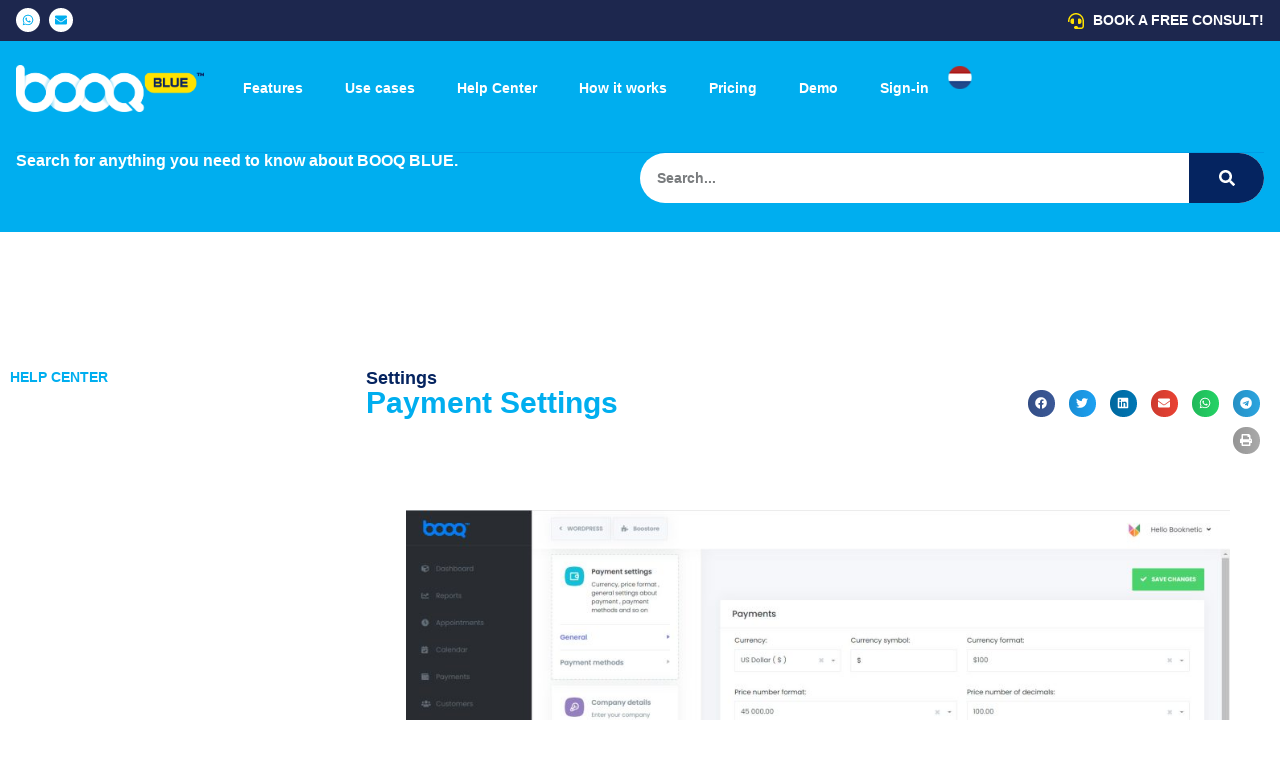

--- FILE ---
content_type: text/html; charset=UTF-8
request_url: https://booq.blue/payment-settings/
body_size: 30437
content:
<!DOCTYPE html>
<html lang="en-US">
<head>
	<meta charset="UTF-8">
		<meta name='robots' content='noindex, nofollow' />

	<!-- This site is optimized with the Yoast SEO plugin v26.7 - https://yoast.com/wordpress/plugins/seo/ -->
	<title>Payment Settings - BOOQ BLUE</title>
	<meta property="og:locale" content="en_US" />
	<meta property="og:type" content="article" />
	<meta property="og:title" content="Payment Settings - BOOQ BLUE" />
	<meta property="og:description" content="Currency: Here you can choose the currency used by your business. Default value: USD ($) Currency symbol: Regardless of the currency you choose, you can use any currency symbol you want. Currency format: You can specify the currency format. There are four types of currency formats: Default value: $100 Price number format You can specify [&hellip;]" />
	<meta property="og:url" content="https://booq.blue/payment-settings/" />
	<meta property="og:site_name" content="BOOQ BLUE" />
	<meta property="article:published_time" content="2023-02-01T21:22:40+00:00" />
	<meta property="article:modified_time" content="2023-02-05T20:46:19+00:00" />
	<meta property="og:image" content="http://booq.blue/wp-content/uploads/2023/02/23.PaymentSettings1-1024x502.jpg" />
	<meta name="author" content="allbrandsmatter" />
	<meta name="twitter:card" content="summary_large_image" />
	<meta name="twitter:label1" content="Written by" />
	<meta name="twitter:data1" content="allbrandsmatter" />
	<meta name="twitter:label2" content="Est. reading time" />
	<meta name="twitter:data2" content="3 minutes" />
	<script type="application/ld+json" class="yoast-schema-graph">{"@context":"https://schema.org","@graph":[{"@type":"Article","@id":"https://booq.blue/payment-settings/#article","isPartOf":{"@id":"https://booq.blue/payment-settings/"},"author":{"name":"allbrandsmatter","@id":"https://booq.blue/#/schema/person/e251c06b83a13e64fb530fd7f4fdec8a"},"headline":"Payment Settings","datePublished":"2023-02-01T21:22:40+00:00","dateModified":"2023-02-05T20:46:19+00:00","mainEntityOfPage":{"@id":"https://booq.blue/payment-settings/"},"wordCount":539,"commentCount":0,"publisher":{"@id":"https://booq.blue/#organization"},"image":{"@id":"https://booq.blue/payment-settings/#primaryimage"},"thumbnailUrl":"http://booq.blue/wp-content/uploads/2023/02/23.PaymentSettings1-1024x502.jpg","articleSection":["Settings"],"inLanguage":"en-US","potentialAction":[{"@type":"CommentAction","name":"Comment","target":["https://booq.blue/payment-settings/#respond"]}]},{"@type":"WebPage","@id":"https://booq.blue/payment-settings/","url":"https://booq.blue/payment-settings/","name":"Payment Settings - BOOQ BLUE","isPartOf":{"@id":"https://booq.blue/#website"},"primaryImageOfPage":{"@id":"https://booq.blue/payment-settings/#primaryimage"},"image":{"@id":"https://booq.blue/payment-settings/#primaryimage"},"thumbnailUrl":"http://booq.blue/wp-content/uploads/2023/02/23.PaymentSettings1-1024x502.jpg","datePublished":"2023-02-01T21:22:40+00:00","dateModified":"2023-02-05T20:46:19+00:00","breadcrumb":{"@id":"https://booq.blue/payment-settings/#breadcrumb"},"inLanguage":"en-US","potentialAction":[{"@type":"ReadAction","target":["https://booq.blue/payment-settings/"]}]},{"@type":"ImageObject","inLanguage":"en-US","@id":"https://booq.blue/payment-settings/#primaryimage","url":"https://booq.blue/wp-content/uploads/2023/02/23.PaymentSettings1.jpg","contentUrl":"https://booq.blue/wp-content/uploads/2023/02/23.PaymentSettings1.jpg","width":1920,"height":942},{"@type":"BreadcrumbList","@id":"https://booq.blue/payment-settings/#breadcrumb","itemListElement":[{"@type":"ListItem","position":1,"name":"Home","item":"https://booq.blue/"},{"@type":"ListItem","position":2,"name":"Payment Settings"}]},{"@type":"WebSite","@id":"https://booq.blue/#website","url":"https://booq.blue/","name":"BOOQ BLUE™","description":"All-in-one booking manager","publisher":{"@id":"https://booq.blue/#organization"},"alternateName":"BOOQ","potentialAction":[{"@type":"SearchAction","target":{"@type":"EntryPoint","urlTemplate":"https://booq.blue/?s={search_term_string}"},"query-input":{"@type":"PropertyValueSpecification","valueRequired":true,"valueName":"search_term_string"}}],"inLanguage":"en-US"},{"@type":"Organization","@id":"https://booq.blue/#organization","name":"BOOQ BLUE™","url":"https://booq.blue/","logo":{"@type":"ImageObject","inLanguage":"en-US","@id":"https://booq.blue/#/schema/logo/image/","url":"https://booq.blue/wp-content/uploads/2023/01/cropped-Logo3DYellow.png","contentUrl":"https://booq.blue/wp-content/uploads/2023/01/cropped-Logo3DYellow.png","width":1005,"height":249,"caption":"BOOQ BLUE™"},"image":{"@id":"https://booq.blue/#/schema/logo/image/"}},{"@type":"Person","@id":"https://booq.blue/#/schema/person/e251c06b83a13e64fb530fd7f4fdec8a","name":"allbrandsmatter","sameAs":["https://booq.blue"],"url":"https://booq.blue/author/allbrandsmatter/"}]}</script>
	<!-- / Yoast SEO plugin. -->


<link rel='dns-prefetch' href='//www.googletagmanager.com' />
<link rel="alternate" type="application/rss+xml" title="BOOQ BLUE &raquo; Feed" href="https://booq.blue/feed/" />
<link rel="alternate" type="application/rss+xml" title="BOOQ BLUE &raquo; Comments Feed" href="https://booq.blue/comments/feed/" />
<link rel="alternate" type="application/rss+xml" title="BOOQ BLUE &raquo; Payment Settings Comments Feed" href="https://booq.blue/payment-settings/feed/" />
<link rel="alternate" title="oEmbed (JSON)" type="application/json+oembed" href="https://booq.blue/wp-json/oembed/1.0/embed?url=https%3A%2F%2Fbooq.blue%2Fpayment-settings%2F" />
<link rel="alternate" title="oEmbed (XML)" type="text/xml+oembed" href="https://booq.blue/wp-json/oembed/1.0/embed?url=https%3A%2F%2Fbooq.blue%2Fpayment-settings%2F&#038;format=xml" />
<style id='wp-img-auto-sizes-contain-inline-css'>
img:is([sizes=auto i],[sizes^="auto," i]){contain-intrinsic-size:3000px 1500px}
/*# sourceURL=wp-img-auto-sizes-contain-inline-css */
</style>
<style id='wp-emoji-styles-inline-css'>

	img.wp-smiley, img.emoji {
		display: inline !important;
		border: none !important;
		box-shadow: none !important;
		height: 1em !important;
		width: 1em !important;
		margin: 0 0.07em !important;
		vertical-align: -0.1em !important;
		background: none !important;
		padding: 0 !important;
	}
/*# sourceURL=wp-emoji-styles-inline-css */
</style>
<link rel='stylesheet' id='wp-block-library-css' href='https://booq.blue/wp-includes/css/dist/block-library/style.min.css?ver=6.9' media='all' />
<style id='global-styles-inline-css'>
:root{--wp--preset--aspect-ratio--square: 1;--wp--preset--aspect-ratio--4-3: 4/3;--wp--preset--aspect-ratio--3-4: 3/4;--wp--preset--aspect-ratio--3-2: 3/2;--wp--preset--aspect-ratio--2-3: 2/3;--wp--preset--aspect-ratio--16-9: 16/9;--wp--preset--aspect-ratio--9-16: 9/16;--wp--preset--color--black: #000000;--wp--preset--color--cyan-bluish-gray: #abb8c3;--wp--preset--color--white: #ffffff;--wp--preset--color--pale-pink: #f78da7;--wp--preset--color--vivid-red: #cf2e2e;--wp--preset--color--luminous-vivid-orange: #ff6900;--wp--preset--color--luminous-vivid-amber: #fcb900;--wp--preset--color--light-green-cyan: #7bdcb5;--wp--preset--color--vivid-green-cyan: #00d084;--wp--preset--color--pale-cyan-blue: #8ed1fc;--wp--preset--color--vivid-cyan-blue: #0693e3;--wp--preset--color--vivid-purple: #9b51e0;--wp--preset--gradient--vivid-cyan-blue-to-vivid-purple: linear-gradient(135deg,rgb(6,147,227) 0%,rgb(155,81,224) 100%);--wp--preset--gradient--light-green-cyan-to-vivid-green-cyan: linear-gradient(135deg,rgb(122,220,180) 0%,rgb(0,208,130) 100%);--wp--preset--gradient--luminous-vivid-amber-to-luminous-vivid-orange: linear-gradient(135deg,rgb(252,185,0) 0%,rgb(255,105,0) 100%);--wp--preset--gradient--luminous-vivid-orange-to-vivid-red: linear-gradient(135deg,rgb(255,105,0) 0%,rgb(207,46,46) 100%);--wp--preset--gradient--very-light-gray-to-cyan-bluish-gray: linear-gradient(135deg,rgb(238,238,238) 0%,rgb(169,184,195) 100%);--wp--preset--gradient--cool-to-warm-spectrum: linear-gradient(135deg,rgb(74,234,220) 0%,rgb(151,120,209) 20%,rgb(207,42,186) 40%,rgb(238,44,130) 60%,rgb(251,105,98) 80%,rgb(254,248,76) 100%);--wp--preset--gradient--blush-light-purple: linear-gradient(135deg,rgb(255,206,236) 0%,rgb(152,150,240) 100%);--wp--preset--gradient--blush-bordeaux: linear-gradient(135deg,rgb(254,205,165) 0%,rgb(254,45,45) 50%,rgb(107,0,62) 100%);--wp--preset--gradient--luminous-dusk: linear-gradient(135deg,rgb(255,203,112) 0%,rgb(199,81,192) 50%,rgb(65,88,208) 100%);--wp--preset--gradient--pale-ocean: linear-gradient(135deg,rgb(255,245,203) 0%,rgb(182,227,212) 50%,rgb(51,167,181) 100%);--wp--preset--gradient--electric-grass: linear-gradient(135deg,rgb(202,248,128) 0%,rgb(113,206,126) 100%);--wp--preset--gradient--midnight: linear-gradient(135deg,rgb(2,3,129) 0%,rgb(40,116,252) 100%);--wp--preset--font-size--small: 13px;--wp--preset--font-size--medium: 20px;--wp--preset--font-size--large: 36px;--wp--preset--font-size--x-large: 42px;--wp--preset--spacing--20: 0.44rem;--wp--preset--spacing--30: 0.67rem;--wp--preset--spacing--40: 1rem;--wp--preset--spacing--50: 1.5rem;--wp--preset--spacing--60: 2.25rem;--wp--preset--spacing--70: 3.38rem;--wp--preset--spacing--80: 5.06rem;--wp--preset--shadow--natural: 6px 6px 9px rgba(0, 0, 0, 0.2);--wp--preset--shadow--deep: 12px 12px 50px rgba(0, 0, 0, 0.4);--wp--preset--shadow--sharp: 6px 6px 0px rgba(0, 0, 0, 0.2);--wp--preset--shadow--outlined: 6px 6px 0px -3px rgb(255, 255, 255), 6px 6px rgb(0, 0, 0);--wp--preset--shadow--crisp: 6px 6px 0px rgb(0, 0, 0);}:root { --wp--style--global--content-size: 800px;--wp--style--global--wide-size: 1200px; }:where(body) { margin: 0; }.wp-site-blocks > .alignleft { float: left; margin-right: 2em; }.wp-site-blocks > .alignright { float: right; margin-left: 2em; }.wp-site-blocks > .aligncenter { justify-content: center; margin-left: auto; margin-right: auto; }:where(.wp-site-blocks) > * { margin-block-start: 24px; margin-block-end: 0; }:where(.wp-site-blocks) > :first-child { margin-block-start: 0; }:where(.wp-site-blocks) > :last-child { margin-block-end: 0; }:root { --wp--style--block-gap: 24px; }:root :where(.is-layout-flow) > :first-child{margin-block-start: 0;}:root :where(.is-layout-flow) > :last-child{margin-block-end: 0;}:root :where(.is-layout-flow) > *{margin-block-start: 24px;margin-block-end: 0;}:root :where(.is-layout-constrained) > :first-child{margin-block-start: 0;}:root :where(.is-layout-constrained) > :last-child{margin-block-end: 0;}:root :where(.is-layout-constrained) > *{margin-block-start: 24px;margin-block-end: 0;}:root :where(.is-layout-flex){gap: 24px;}:root :where(.is-layout-grid){gap: 24px;}.is-layout-flow > .alignleft{float: left;margin-inline-start: 0;margin-inline-end: 2em;}.is-layout-flow > .alignright{float: right;margin-inline-start: 2em;margin-inline-end: 0;}.is-layout-flow > .aligncenter{margin-left: auto !important;margin-right: auto !important;}.is-layout-constrained > .alignleft{float: left;margin-inline-start: 0;margin-inline-end: 2em;}.is-layout-constrained > .alignright{float: right;margin-inline-start: 2em;margin-inline-end: 0;}.is-layout-constrained > .aligncenter{margin-left: auto !important;margin-right: auto !important;}.is-layout-constrained > :where(:not(.alignleft):not(.alignright):not(.alignfull)){max-width: var(--wp--style--global--content-size);margin-left: auto !important;margin-right: auto !important;}.is-layout-constrained > .alignwide{max-width: var(--wp--style--global--wide-size);}body .is-layout-flex{display: flex;}.is-layout-flex{flex-wrap: wrap;align-items: center;}.is-layout-flex > :is(*, div){margin: 0;}body .is-layout-grid{display: grid;}.is-layout-grid > :is(*, div){margin: 0;}body{padding-top: 0px;padding-right: 0px;padding-bottom: 0px;padding-left: 0px;}a:where(:not(.wp-element-button)){text-decoration: underline;}:root :where(.wp-element-button, .wp-block-button__link){background-color: #32373c;border-width: 0;color: #fff;font-family: inherit;font-size: inherit;font-style: inherit;font-weight: inherit;letter-spacing: inherit;line-height: inherit;padding-top: calc(0.667em + 2px);padding-right: calc(1.333em + 2px);padding-bottom: calc(0.667em + 2px);padding-left: calc(1.333em + 2px);text-decoration: none;text-transform: inherit;}.has-black-color{color: var(--wp--preset--color--black) !important;}.has-cyan-bluish-gray-color{color: var(--wp--preset--color--cyan-bluish-gray) !important;}.has-white-color{color: var(--wp--preset--color--white) !important;}.has-pale-pink-color{color: var(--wp--preset--color--pale-pink) !important;}.has-vivid-red-color{color: var(--wp--preset--color--vivid-red) !important;}.has-luminous-vivid-orange-color{color: var(--wp--preset--color--luminous-vivid-orange) !important;}.has-luminous-vivid-amber-color{color: var(--wp--preset--color--luminous-vivid-amber) !important;}.has-light-green-cyan-color{color: var(--wp--preset--color--light-green-cyan) !important;}.has-vivid-green-cyan-color{color: var(--wp--preset--color--vivid-green-cyan) !important;}.has-pale-cyan-blue-color{color: var(--wp--preset--color--pale-cyan-blue) !important;}.has-vivid-cyan-blue-color{color: var(--wp--preset--color--vivid-cyan-blue) !important;}.has-vivid-purple-color{color: var(--wp--preset--color--vivid-purple) !important;}.has-black-background-color{background-color: var(--wp--preset--color--black) !important;}.has-cyan-bluish-gray-background-color{background-color: var(--wp--preset--color--cyan-bluish-gray) !important;}.has-white-background-color{background-color: var(--wp--preset--color--white) !important;}.has-pale-pink-background-color{background-color: var(--wp--preset--color--pale-pink) !important;}.has-vivid-red-background-color{background-color: var(--wp--preset--color--vivid-red) !important;}.has-luminous-vivid-orange-background-color{background-color: var(--wp--preset--color--luminous-vivid-orange) !important;}.has-luminous-vivid-amber-background-color{background-color: var(--wp--preset--color--luminous-vivid-amber) !important;}.has-light-green-cyan-background-color{background-color: var(--wp--preset--color--light-green-cyan) !important;}.has-vivid-green-cyan-background-color{background-color: var(--wp--preset--color--vivid-green-cyan) !important;}.has-pale-cyan-blue-background-color{background-color: var(--wp--preset--color--pale-cyan-blue) !important;}.has-vivid-cyan-blue-background-color{background-color: var(--wp--preset--color--vivid-cyan-blue) !important;}.has-vivid-purple-background-color{background-color: var(--wp--preset--color--vivid-purple) !important;}.has-black-border-color{border-color: var(--wp--preset--color--black) !important;}.has-cyan-bluish-gray-border-color{border-color: var(--wp--preset--color--cyan-bluish-gray) !important;}.has-white-border-color{border-color: var(--wp--preset--color--white) !important;}.has-pale-pink-border-color{border-color: var(--wp--preset--color--pale-pink) !important;}.has-vivid-red-border-color{border-color: var(--wp--preset--color--vivid-red) !important;}.has-luminous-vivid-orange-border-color{border-color: var(--wp--preset--color--luminous-vivid-orange) !important;}.has-luminous-vivid-amber-border-color{border-color: var(--wp--preset--color--luminous-vivid-amber) !important;}.has-light-green-cyan-border-color{border-color: var(--wp--preset--color--light-green-cyan) !important;}.has-vivid-green-cyan-border-color{border-color: var(--wp--preset--color--vivid-green-cyan) !important;}.has-pale-cyan-blue-border-color{border-color: var(--wp--preset--color--pale-cyan-blue) !important;}.has-vivid-cyan-blue-border-color{border-color: var(--wp--preset--color--vivid-cyan-blue) !important;}.has-vivid-purple-border-color{border-color: var(--wp--preset--color--vivid-purple) !important;}.has-vivid-cyan-blue-to-vivid-purple-gradient-background{background: var(--wp--preset--gradient--vivid-cyan-blue-to-vivid-purple) !important;}.has-light-green-cyan-to-vivid-green-cyan-gradient-background{background: var(--wp--preset--gradient--light-green-cyan-to-vivid-green-cyan) !important;}.has-luminous-vivid-amber-to-luminous-vivid-orange-gradient-background{background: var(--wp--preset--gradient--luminous-vivid-amber-to-luminous-vivid-orange) !important;}.has-luminous-vivid-orange-to-vivid-red-gradient-background{background: var(--wp--preset--gradient--luminous-vivid-orange-to-vivid-red) !important;}.has-very-light-gray-to-cyan-bluish-gray-gradient-background{background: var(--wp--preset--gradient--very-light-gray-to-cyan-bluish-gray) !important;}.has-cool-to-warm-spectrum-gradient-background{background: var(--wp--preset--gradient--cool-to-warm-spectrum) !important;}.has-blush-light-purple-gradient-background{background: var(--wp--preset--gradient--blush-light-purple) !important;}.has-blush-bordeaux-gradient-background{background: var(--wp--preset--gradient--blush-bordeaux) !important;}.has-luminous-dusk-gradient-background{background: var(--wp--preset--gradient--luminous-dusk) !important;}.has-pale-ocean-gradient-background{background: var(--wp--preset--gradient--pale-ocean) !important;}.has-electric-grass-gradient-background{background: var(--wp--preset--gradient--electric-grass) !important;}.has-midnight-gradient-background{background: var(--wp--preset--gradient--midnight) !important;}.has-small-font-size{font-size: var(--wp--preset--font-size--small) !important;}.has-medium-font-size{font-size: var(--wp--preset--font-size--medium) !important;}.has-large-font-size{font-size: var(--wp--preset--font-size--large) !important;}.has-x-large-font-size{font-size: var(--wp--preset--font-size--x-large) !important;}
:root :where(.wp-block-pullquote){font-size: 1.5em;line-height: 1.6;}
/*# sourceURL=global-styles-inline-css */
</style>
<link rel='stylesheet' id='woocommerce-layout-css' href='https://booq.blue/wp-content/plugins/woocommerce/assets/css/woocommerce-layout.css?ver=10.4.3' media='all' />
<link rel='stylesheet' id='woocommerce-smallscreen-css' href='https://booq.blue/wp-content/plugins/woocommerce/assets/css/woocommerce-smallscreen.css?ver=10.4.3' media='only screen and (max-width: 768px)' />
<link rel='stylesheet' id='woocommerce-general-css' href='https://booq.blue/wp-content/plugins/woocommerce/assets/css/woocommerce.css?ver=10.4.3' media='all' />
<style id='woocommerce-inline-inline-css'>
.woocommerce form .form-row .required { visibility: visible; }
/*# sourceURL=woocommerce-inline-inline-css */
</style>
<link rel='stylesheet' id='parent-style-css' href='https://booq.blue/wp-content/themes/hello-elementor/style.css?ver=6.9' media='all' />
<link rel='stylesheet' id='child-style-css' href='https://booq.blue/wp-content/themes/hello-child-hello-elementor-child/style.css?ver=6.9' media='all' />
<link rel='stylesheet' id='hello-elementor-css' href='https://booq.blue/wp-content/themes/hello-elementor/assets/css/reset.css?ver=3.4.5' media='all' />
<link rel='stylesheet' id='hello-elementor-theme-style-css' href='https://booq.blue/wp-content/themes/hello-elementor/assets/css/theme.css?ver=3.4.5' media='all' />
<link rel='stylesheet' id='hello-elementor-header-footer-css' href='https://booq.blue/wp-content/themes/hello-elementor/assets/css/header-footer.css?ver=3.4.5' media='all' />
<link rel='stylesheet' id='elementor-frontend-css' href='https://booq.blue/wp-content/uploads/elementor/css/custom-frontend.min.css?ver=1768268468' media='all' />
<link rel='stylesheet' id='widget-heading-css' href='https://booq.blue/wp-content/plugins/elementor/assets/css/widget-heading.min.css?ver=3.34.1' media='all' />
<link rel='stylesheet' id='widget-search-form-css' href='https://booq.blue/wp-content/plugins/elementor-pro/assets/css/widget-search-form.min.css?ver=3.34.0' media='all' />
<link rel='stylesheet' id='widget-spacer-css' href='https://booq.blue/wp-content/plugins/elementor/assets/css/widget-spacer.min.css?ver=3.34.1' media='all' />
<link rel='stylesheet' id='widget-share-buttons-css' href='https://booq.blue/wp-content/plugins/elementor-pro/assets/css/widget-share-buttons.min.css?ver=3.34.0' media='all' />
<link rel='stylesheet' id='e-apple-webkit-css' href='https://booq.blue/wp-content/uploads/elementor/css/custom-apple-webkit.min.css?ver=1768268468' media='all' />
<link rel='stylesheet' id='e-popup-css' href='https://booq.blue/wp-content/plugins/elementor-pro/assets/css/conditionals/popup.min.css?ver=3.34.0' media='all' />
<link rel='stylesheet' id='e-animation-grow-css' href='https://booq.blue/wp-content/plugins/elementor/assets/lib/animations/styles/e-animation-grow.min.css?ver=3.34.1' media='all' />
<link rel='stylesheet' id='widget-form-css' href='https://booq.blue/wp-content/plugins/elementor-pro/assets/css/widget-form.min.css?ver=3.34.0' media='all' />
<link rel='stylesheet' id='elementor-post-6-css' href='https://booq.blue/wp-content/uploads/elementor/css/post-6.css?ver=1768268469' media='all' />
<link rel='stylesheet' id='elementor-post-442-css' href='https://booq.blue/wp-content/uploads/elementor/css/post-442.css?ver=1768275358' media='all' />
<link rel='stylesheet' id='elementor-post-1843-css' href='https://booq.blue/wp-content/uploads/elementor/css/post-1843.css?ver=1768268469' media='all' />
<link rel='stylesheet' id='elementor-post-1838-css' href='https://booq.blue/wp-content/uploads/elementor/css/post-1838.css?ver=1768268469' media='all' />
<link rel='stylesheet' id='elementor-post-1808-css' href='https://booq.blue/wp-content/uploads/elementor/css/post-1808.css?ver=1768268469' media='all' />
<link rel='stylesheet' id='elementor-post-1726-css' href='https://booq.blue/wp-content/uploads/elementor/css/post-1726.css?ver=1768268469' media='all' />
<link rel='stylesheet' id='elementor-post-1721-css' href='https://booq.blue/wp-content/uploads/elementor/css/post-1721.css?ver=1768268469' media='all' />
<link rel='stylesheet' id='mollie-applepaydirect-css' href='https://booq.blue/wp-content/plugins/mollie-payments-for-woocommerce/public/css/mollie-applepaydirect.min.css?ver=1765866166' media='screen' />
<script src="https://booq.blue/wp-includes/js/jquery/jquery.min.js?ver=3.7.1" id="jquery-core-js"></script>
<script src="https://booq.blue/wp-includes/js/jquery/jquery-migrate.min.js?ver=3.4.1" id="jquery-migrate-js"></script>
<script src="https://booq.blue/wp-content/plugins/woocommerce/assets/js/jquery-blockui/jquery.blockUI.min.js?ver=2.7.0-wc.10.4.3" id="wc-jquery-blockui-js" defer data-wp-strategy="defer"></script>
<script id="wc-add-to-cart-js-extra">
var wc_add_to_cart_params = {"ajax_url":"/wp-admin/admin-ajax.php","wc_ajax_url":"/?wc-ajax=%%endpoint%%","i18n_view_cart":"View cart","cart_url":"https://booq.blue/cart/","is_cart":"","cart_redirect_after_add":"no"};
//# sourceURL=wc-add-to-cart-js-extra
</script>
<script src="https://booq.blue/wp-content/plugins/woocommerce/assets/js/frontend/add-to-cart.min.js?ver=10.4.3" id="wc-add-to-cart-js" defer data-wp-strategy="defer"></script>
<script src="https://booq.blue/wp-content/plugins/woocommerce/assets/js/js-cookie/js.cookie.min.js?ver=2.1.4-wc.10.4.3" id="wc-js-cookie-js" defer data-wp-strategy="defer"></script>
<script id="woocommerce-js-extra">
var woocommerce_params = {"ajax_url":"/wp-admin/admin-ajax.php","wc_ajax_url":"/?wc-ajax=%%endpoint%%","i18n_password_show":"Show password","i18n_password_hide":"Hide password"};
//# sourceURL=woocommerce-js-extra
</script>
<script src="https://booq.blue/wp-content/plugins/woocommerce/assets/js/frontend/woocommerce.min.js?ver=10.4.3" id="woocommerce-js" defer data-wp-strategy="defer"></script>

<!-- Google tag (gtag.js) snippet added by Site Kit -->
<!-- Google Analytics snippet added by Site Kit -->
<script src="https://www.googletagmanager.com/gtag/js?id=G-RB3PL5HLNE" id="google_gtagjs-js" async></script>
<script id="google_gtagjs-js-after">
window.dataLayer = window.dataLayer || [];function gtag(){dataLayer.push(arguments);}
gtag("set","linker",{"domains":["booq.blue"]});
gtag("js", new Date());
gtag("set", "developer_id.dZTNiMT", true);
gtag("config", "G-RB3PL5HLNE");
//# sourceURL=google_gtagjs-js-after
</script>
<link rel="https://api.w.org/" href="https://booq.blue/wp-json/" /><link rel="alternate" title="JSON" type="application/json" href="https://booq.blue/wp-json/wp/v2/posts/495" /><link rel="EditURI" type="application/rsd+xml" title="RSD" href="https://booq.blue/xmlrpc.php?rsd" />
<meta name="generator" content="WordPress 6.9" />
<meta name="generator" content="WooCommerce 10.4.3" />
<link rel='shortlink' href='https://booq.blue/?p=495' />
<meta name="generator" content="Site Kit by Google 1.170.0" />	<noscript><style>.woocommerce-product-gallery{ opacity: 1 !important; }</style></noscript>
	<meta name="generator" content="Elementor 3.34.1; features: e_font_icon_svg, additional_custom_breakpoints; settings: css_print_method-external, google_font-enabled, font_display-swap">
			<style>
				.e-con.e-parent:nth-of-type(n+4):not(.e-lazyloaded):not(.e-no-lazyload),
				.e-con.e-parent:nth-of-type(n+4):not(.e-lazyloaded):not(.e-no-lazyload) * {
					background-image: none !important;
				}
				@media screen and (max-height: 1024px) {
					.e-con.e-parent:nth-of-type(n+3):not(.e-lazyloaded):not(.e-no-lazyload),
					.e-con.e-parent:nth-of-type(n+3):not(.e-lazyloaded):not(.e-no-lazyload) * {
						background-image: none !important;
					}
				}
				@media screen and (max-height: 640px) {
					.e-con.e-parent:nth-of-type(n+2):not(.e-lazyloaded):not(.e-no-lazyload),
					.e-con.e-parent:nth-of-type(n+2):not(.e-lazyloaded):not(.e-no-lazyload) * {
						background-image: none !important;
					}
				}
			</style>
			<link rel="icon" href="https://booq.blue/wp-content/uploads/2023/06/cropped-FaviconNew-32x32.png" sizes="32x32" />
<link rel="icon" href="https://booq.blue/wp-content/uploads/2023/06/cropped-FaviconNew-192x192.png" sizes="192x192" />
<link rel="apple-touch-icon" href="https://booq.blue/wp-content/uploads/2023/06/cropped-FaviconNew-180x180.png" />
<meta name="msapplication-TileImage" content="https://booq.blue/wp-content/uploads/2023/06/cropped-FaviconNew-270x270.png" />
	<meta name="viewport" content="width=device-width, initial-scale=1.0, viewport-fit=cover" /></head>
<body class="wp-singular post-template-default single single-post postid-495 single-format-standard wp-custom-logo wp-embed-responsive wp-theme-hello-elementor wp-child-theme-hello-child-hello-elementor-child theme-hello-elementor woocommerce-no-js hello-elementor-default elementor-default elementor-template-canvas elementor-kit-6 elementor-page-442">
			<div data-elementor-type="single-post" data-elementor-id="442" class="elementor elementor-442 elementor-location-single post-495 post type-post status-publish format-standard hentry category-settings" data-elementor-post-type="elementor_library">
					<section class="elementor-section elementor-top-section elementor-element elementor-element-736e7ab elementor-section-full_width elementor-section-height-default elementor-section-height-default" data-id="736e7ab" data-element_type="section">
						<div class="elementor-container elementor-column-gap-no">
					<div class="elementor-column elementor-col-100 elementor-top-column elementor-element elementor-element-71ee38c" data-id="71ee38c" data-element_type="column">
			<div class="elementor-widget-wrap elementor-element-populated">
						<div class="elementor-element elementor-element-6993f6d elementor-widget elementor-widget-shortcode" data-id="6993f6d" data-element_type="widget" data-widget_type="shortcode.default">
				<div class="elementor-widget-container">
							<div class="elementor-shortcode">		<div data-elementor-type="section" data-elementor-id="265" class="elementor elementor-265 elementor-location-single" data-elementor-post-type="elementor_library">
			<div class="elementor-element elementor-element-758b255 e-flex e-con-boxed e-con e-parent" data-id="758b255" data-element_type="container" data-settings="{&quot;background_background&quot;:&quot;classic&quot;}">
					<div class="e-con-inner">
				<div class="elementor-element elementor-element-cf8c103 elementor-shape-circle e-grid-align-left elementor-grid-0 elementor-widget elementor-widget-social-icons" data-id="cf8c103" data-element_type="widget" data-widget_type="social-icons.default">
				<div class="elementor-widget-container">
							<div class="elementor-social-icons-wrapper elementor-grid" role="list">
							<span class="elementor-grid-item" role="listitem">
					<a class="elementor-icon elementor-social-icon elementor-social-icon-whatsapp elementor-repeater-item-25054de" target="_blank">
						<span class="elementor-screen-only">Whatsapp</span>
						<svg aria-hidden="true" class="e-font-icon-svg e-fab-whatsapp" viewBox="0 0 448 512" xmlns="http://www.w3.org/2000/svg"><path d="M380.9 97.1C339 55.1 283.2 32 223.9 32c-122.4 0-222 99.6-222 222 0 39.1 10.2 77.3 29.6 111L0 480l117.7-30.9c32.4 17.7 68.9 27 106.1 27h.1c122.3 0 224.1-99.6 224.1-222 0-59.3-25.2-115-67.1-157zm-157 341.6c-33.2 0-65.7-8.9-94-25.7l-6.7-4-69.8 18.3L72 359.2l-4.4-7c-18.5-29.4-28.2-63.3-28.2-98.2 0-101.7 82.8-184.5 184.6-184.5 49.3 0 95.6 19.2 130.4 54.1 34.8 34.9 56.2 81.2 56.1 130.5 0 101.8-84.9 184.6-186.6 184.6zm101.2-138.2c-5.5-2.8-32.8-16.2-37.9-18-5.1-1.9-8.8-2.8-12.5 2.8-3.7 5.6-14.3 18-17.6 21.8-3.2 3.7-6.5 4.2-12 1.4-32.6-16.3-54-29.1-75.5-66-5.7-9.8 5.7-9.1 16.3-30.3 1.8-3.7.9-6.9-.5-9.7-1.4-2.8-12.5-30.1-17.1-41.2-4.5-10.8-9.1-9.3-12.5-9.5-3.2-.2-6.9-.2-10.6-.2-3.7 0-9.7 1.4-14.8 6.9-5.1 5.6-19.4 19-19.4 46.3 0 27.3 19.9 53.7 22.6 57.4 2.8 3.7 39.1 59.7 94.8 83.8 35.2 15.2 49 16.5 66.6 13.9 10.7-1.6 32.8-13.4 37.4-26.4 4.6-13 4.6-24.1 3.2-26.4-1.3-2.5-5-3.9-10.5-6.6z"></path></svg>					</a>
				</span>
							<span class="elementor-grid-item" role="listitem">
					<a class="elementor-icon elementor-social-icon elementor-social-icon-envelope elementor-repeater-item-d1671c7" target="_blank">
						<span class="elementor-screen-only">Envelope</span>
						<svg aria-hidden="true" class="e-font-icon-svg e-fas-envelope" viewBox="0 0 512 512" xmlns="http://www.w3.org/2000/svg"><path d="M502.3 190.8c3.9-3.1 9.7-.2 9.7 4.7V400c0 26.5-21.5 48-48 48H48c-26.5 0-48-21.5-48-48V195.6c0-5 5.7-7.8 9.7-4.7 22.4 17.4 52.1 39.5 154.1 113.6 21.1 15.4 56.7 47.8 92.2 47.6 35.7.3 72-32.8 92.3-47.6 102-74.1 131.6-96.3 154-113.7zM256 320c23.2.4 56.6-29.2 73.4-41.4 132.7-96.3 142.8-104.7 173.4-128.7 5.8-4.5 9.2-11.5 9.2-18.9v-19c0-26.5-21.5-48-48-48H48C21.5 64 0 85.5 0 112v19c0 7.4 3.4 14.3 9.2 18.9 30.6 23.9 40.7 32.4 173.4 128.7 16.8 12.2 50.2 41.8 73.4 41.4z"></path></svg>					</a>
				</span>
					</div>
						</div>
				</div>
				<div class="elementor-element elementor-element-fb2cd78 elementor-icon-list--layout-inline elementor-mobile-align-start elementor-list-item-link-full_width elementor-widget elementor-widget-icon-list" data-id="fb2cd78" data-element_type="widget" data-widget_type="icon-list.default">
				<div class="elementor-widget-container">
							<ul class="elementor-icon-list-items elementor-inline-items">
							<li class="elementor-icon-list-item elementor-inline-item">
											<a href="mailto:support@booq.blue">

												<span class="elementor-icon-list-icon">
							<svg aria-hidden="true" class="e-font-icon-svg e-fas-headset" viewBox="0 0 512 512" xmlns="http://www.w3.org/2000/svg"><path d="M192 208c0-17.67-14.33-32-32-32h-16c-35.35 0-64 28.65-64 64v48c0 35.35 28.65 64 64 64h16c17.67 0 32-14.33 32-32V208zm176 144c35.35 0 64-28.65 64-64v-48c0-35.35-28.65-64-64-64h-16c-17.67 0-32 14.33-32 32v112c0 17.67 14.33 32 32 32h16zM256 0C113.18 0 4.58 118.83 0 256v16c0 8.84 7.16 16 16 16h16c8.84 0 16-7.16 16-16v-16c0-114.69 93.31-208 208-208s208 93.31 208 208h-.12c.08 2.43.12 165.72.12 165.72 0 23.35-18.93 42.28-42.28 42.28H320c0-26.51-21.49-48-48-48h-32c-26.51 0-48 21.49-48 48s21.49 48 48 48h181.72c49.86 0 90.28-40.42 90.28-90.28V256C507.42 118.83 398.82 0 256 0z"></path></svg>						</span>
										<span class="elementor-icon-list-text">Book a free consult!</span>
											</a>
									</li>
						</ul>
						</div>
				</div>
					</div>
				</div>
		<div class="elementor-element elementor-element-6b62d63 e-flex e-con-boxed e-con e-parent" data-id="6b62d63" data-element_type="container" data-settings="{&quot;background_background&quot;:&quot;classic&quot;}">
					<div class="e-con-inner">
		<div class="elementor-element elementor-element-f48e92f e-con-full e-flex e-con e-child" data-id="f48e92f" data-element_type="container">
				<div class="elementor-element elementor-element-7193c5d elementor-widget elementor-widget-image" data-id="7193c5d" data-element_type="widget" data-widget_type="image.default">
				<div class="elementor-widget-container">
																<a href="https://booq.blue/booq-blue">
							<img width="1005" height="249" src="https://booq.blue/wp-content/uploads/2023/01/Logo3DYellow.png" class="attachment-full size-full wp-image-860" alt="" srcset="https://booq.blue/wp-content/uploads/2023/01/Logo3DYellow.png 1005w, https://booq.blue/wp-content/uploads/2023/01/Logo3DYellow-300x74.png 300w, https://booq.blue/wp-content/uploads/2023/01/Logo3DYellow-768x190.png 768w, https://booq.blue/wp-content/uploads/2023/01/Logo3DYellow-600x149.png 600w" sizes="(max-width: 1005px) 100vw, 1005px" />								</a>
															</div>
				</div>
				</div>
		<div class="elementor-element elementor-element-2cb9555 e-con-full e-flex e-con e-child" data-id="2cb9555" data-element_type="container">
				<div class="elementor-element elementor-element-5e6af1e elementor-nav-menu__align-end elementor-nav-menu--stretch elementor-widget-tablet__width-auto elementor-widget-mobile__width-auto elementor-nav-menu--dropdown-tablet elementor-nav-menu__text-align-aside elementor-nav-menu--toggle elementor-nav-menu--burger elementor-widget elementor-widget-nav-menu" data-id="5e6af1e" data-element_type="widget" data-settings="{&quot;submenu_icon&quot;:{&quot;value&quot;:&quot;&lt;svg aria-hidden=\&quot;true\&quot; class=\&quot;e-font-icon-svg e-fas-angle-down\&quot; viewBox=\&quot;0 0 320 512\&quot; xmlns=\&quot;http:\/\/www.w3.org\/2000\/svg\&quot;&gt;&lt;path d=\&quot;M143 352.3L7 216.3c-9.4-9.4-9.4-24.6 0-33.9l22.6-22.6c9.4-9.4 24.6-9.4 33.9 0l96.4 96.4 96.4-96.4c9.4-9.4 24.6-9.4 33.9 0l22.6 22.6c9.4 9.4 9.4 24.6 0 33.9l-136 136c-9.2 9.4-24.4 9.4-33.8 0z\&quot;&gt;&lt;\/path&gt;&lt;\/svg&gt;&quot;,&quot;library&quot;:&quot;fa-solid&quot;},&quot;full_width&quot;:&quot;stretch&quot;,&quot;layout&quot;:&quot;horizontal&quot;,&quot;toggle&quot;:&quot;burger&quot;}" data-widget_type="nav-menu.default">
				<div class="elementor-widget-container">
								<nav aria-label="Menu" class="elementor-nav-menu--main elementor-nav-menu__container elementor-nav-menu--layout-horizontal e--pointer-background e--animation-fade">
				<ul id="menu-1-5e6af1e" class="elementor-nav-menu"><li class="menu-item menu-item-type-custom menu-item-object-custom menu-item-65"><a href="#" class="elementor-item elementor-item-anchor">Features</a></li>
<li class="menu-item menu-item-type-custom menu-item-object-custom menu-item-66"><a href="#" class="elementor-item elementor-item-anchor">Use cases</a></li>
<li class="menu-item menu-item-type-custom menu-item-object-custom menu-item-67"><a href="https://booq.blue/helpcenter/" class="elementor-item">Help Center</a></li>
<li class="menu-item menu-item-type-custom menu-item-object-custom menu-item-214"><a href="#" class="elementor-item elementor-item-anchor">How it works</a></li>
<li class="menu-item menu-item-type-custom menu-item-object-custom menu-item-70"><a href="/pricing" class="elementor-item">Pricing</a></li>
<li class="demo menu-item menu-item-type-custom menu-item-object-custom menu-item-68"><a href="#" class="elementor-item elementor-item-anchor">Demo</a></li>
<li class="menu-item menu-item-type-custom menu-item-object-custom menu-item-832"><a href="https://live.booq.blue/sign-in/" class="elementor-item">Sign-in</a></li>
</ul>			</nav>
					<div class="elementor-menu-toggle" role="button" tabindex="0" aria-label="Menu Toggle" aria-expanded="false">
			<svg aria-hidden="true" role="presentation" class="elementor-menu-toggle__icon--open e-font-icon-svg e-eicon-menu-bar" viewBox="0 0 1000 1000" xmlns="http://www.w3.org/2000/svg"><path d="M104 333H896C929 333 958 304 958 271S929 208 896 208H104C71 208 42 237 42 271S71 333 104 333ZM104 583H896C929 583 958 554 958 521S929 458 896 458H104C71 458 42 487 42 521S71 583 104 583ZM104 833H896C929 833 958 804 958 771S929 708 896 708H104C71 708 42 737 42 771S71 833 104 833Z"></path></svg><svg aria-hidden="true" role="presentation" class="elementor-menu-toggle__icon--close e-font-icon-svg e-eicon-close" viewBox="0 0 1000 1000" xmlns="http://www.w3.org/2000/svg"><path d="M742 167L500 408 258 167C246 154 233 150 217 150 196 150 179 158 167 167 154 179 150 196 150 212 150 229 154 242 171 254L408 500 167 742C138 771 138 800 167 829 196 858 225 858 254 829L496 587 738 829C750 842 767 846 783 846 800 846 817 842 829 829 842 817 846 804 846 783 846 767 842 750 829 737L588 500 833 258C863 229 863 200 833 171 804 137 775 137 742 167Z"></path></svg>		</div>
					<nav class="elementor-nav-menu--dropdown elementor-nav-menu__container" aria-hidden="true">
				<ul id="menu-2-5e6af1e" class="elementor-nav-menu"><li class="menu-item menu-item-type-custom menu-item-object-custom menu-item-65"><a href="#" class="elementor-item elementor-item-anchor" tabindex="-1">Features</a></li>
<li class="menu-item menu-item-type-custom menu-item-object-custom menu-item-66"><a href="#" class="elementor-item elementor-item-anchor" tabindex="-1">Use cases</a></li>
<li class="menu-item menu-item-type-custom menu-item-object-custom menu-item-67"><a href="https://booq.blue/helpcenter/" class="elementor-item" tabindex="-1">Help Center</a></li>
<li class="menu-item menu-item-type-custom menu-item-object-custom menu-item-214"><a href="#" class="elementor-item elementor-item-anchor" tabindex="-1">How it works</a></li>
<li class="menu-item menu-item-type-custom menu-item-object-custom menu-item-70"><a href="/pricing" class="elementor-item" tabindex="-1">Pricing</a></li>
<li class="demo menu-item menu-item-type-custom menu-item-object-custom menu-item-68"><a href="#" class="elementor-item elementor-item-anchor" tabindex="-1">Demo</a></li>
<li class="menu-item menu-item-type-custom menu-item-object-custom menu-item-832"><a href="https://live.booq.blue/sign-in/" class="elementor-item" tabindex="-1">Sign-in</a></li>
</ul>			</nav>
						</div>
				</div>
				<div class="elementor-element elementor-element-4477bac elementor-widget elementor-widget-image" data-id="4477bac" data-element_type="widget" data-widget_type="image.default">
				<div class="elementor-widget-container">
															<img width="66" height="64" src="https://booq.blue/wp-content/uploads/2023/01/NL.png" class="attachment-full size-full wp-image-75" alt="" />															</div>
				</div>
				</div>
					</div>
				</div>
				</div>
		</div>
						</div>
				</div>
					</div>
		</div>
					</div>
		</section>
		<div class="elementor-element elementor-element-003ded5 e-flex e-con-boxed e-con e-parent" data-id="003ded5" data-element_type="container" data-settings="{&quot;background_background&quot;:&quot;classic&quot;}">
					<div class="e-con-inner">
		<div class="elementor-element elementor-element-c025b86 e-con-full e-flex e-con e-child" data-id="c025b86" data-element_type="container" data-settings="{&quot;background_background&quot;:&quot;classic&quot;}">
		<div class="elementor-element elementor-element-0729b3d e-con-full e-flex e-con e-child" data-id="0729b3d" data-element_type="container">
		<div class="elementor-element elementor-element-fc637c7 e-flex e-con-boxed e-con e-child" data-id="fc637c7" data-element_type="container">
					<div class="e-con-inner">
				<div class="elementor-element elementor-element-33c7746 elementor-widget elementor-widget-heading" data-id="33c7746" data-element_type="widget" data-widget_type="heading.default">
				<div class="elementor-widget-container">
					<h2 class="elementor-heading-title elementor-size-default">Search for anything you need to know about BOOQ BLUE.</h2>				</div>
				</div>
					</div>
				</div>
		<div class="elementor-element elementor-element-2c6782d e-flex e-con-boxed e-con e-child" data-id="2c6782d" data-element_type="container">
					<div class="e-con-inner">
				<div class="elementor-element elementor-element-318cb80 elementor-search-form--skin-classic elementor-search-form--button-type-icon elementor-search-form--icon-search elementor-widget elementor-widget-search-form" data-id="318cb80" data-element_type="widget" data-settings="{&quot;skin&quot;:&quot;classic&quot;}" data-widget_type="search-form.default">
				<div class="elementor-widget-container">
							<search role="search">
			<form class="elementor-search-form" action="https://booq.blue" method="get">
												<div class="elementor-search-form__container">
					<label class="elementor-screen-only" for="elementor-search-form-318cb80">Search</label>

					
					<input id="elementor-search-form-318cb80" placeholder="Search..." class="elementor-search-form__input" type="search" name="s" value="">
					
											<button class="elementor-search-form__submit" type="submit" aria-label="Search">
															<div class="e-font-icon-svg-container"><svg class="fa fa-search e-font-icon-svg e-fas-search" viewBox="0 0 512 512" xmlns="http://www.w3.org/2000/svg"><path d="M505 442.7L405.3 343c-4.5-4.5-10.6-7-17-7H372c27.6-35.3 44-79.7 44-128C416 93.1 322.9 0 208 0S0 93.1 0 208s93.1 208 208 208c48.3 0 92.7-16.4 128-44v16.3c0 6.4 2.5 12.5 7 17l99.7 99.7c9.4 9.4 24.6 9.4 33.9 0l28.3-28.3c9.4-9.4 9.4-24.6.1-34zM208 336c-70.7 0-128-57.2-128-128 0-70.7 57.2-128 128-128 70.7 0 128 57.2 128 128 0 70.7-57.2 128-128 128z"></path></svg></div>													</button>
					
									</div>
			</form>
		</search>
						</div>
				</div>
					</div>
				</div>
				</div>
				</div>
					</div>
				</div>
		<div class="elementor-element elementor-element-99c486a e-flex e-con-boxed e-con e-parent" data-id="99c486a" data-element_type="container" data-settings="{&quot;background_background&quot;:&quot;classic&quot;}">
					<div class="e-con-inner">
		<div class="elementor-element elementor-element-00aede1 e-con-full e-flex e-con e-child" data-id="00aede1" data-element_type="container">
				<div class="elementor-element elementor-element-89d5422 elementor-widget elementor-widget-heading" data-id="89d5422" data-element_type="widget" data-widget_type="heading.default">
				<div class="elementor-widget-container">
					<h2 class="elementor-heading-title elementor-size-default">Help Center</h2>				</div>
				</div>
				</div>
		<div class="elementor-element elementor-element-5e75678 e-con-full e-flex e-con e-child" data-id="5e75678" data-element_type="container">
		<div class="elementor-element elementor-element-1db450a e-con-full e-flex e-con e-child" data-id="1db450a" data-element_type="container">
		<div class="elementor-element elementor-element-6ee8165 e-con-full e-flex e-con e-child" data-id="6ee8165" data-element_type="container">
				<div class="elementor-element elementor-element-3e29728 elementor-widget elementor-widget-heading" data-id="3e29728" data-element_type="widget" data-widget_type="heading.default">
				<div class="elementor-widget-container">
					<h2 class="elementor-heading-title elementor-size-default"><a href="https://booq.blue/category/settings/" rel="tag">Settings</a></h2>				</div>
				</div>
				<div class="elementor-element elementor-element-41c3767 elementor-widget elementor-widget-theme-post-title elementor-page-title elementor-widget-heading" data-id="41c3767" data-element_type="widget" data-widget_type="theme-post-title.default">
				<div class="elementor-widget-container">
					<h1 class="elementor-heading-title elementor-size-default">Payment Settings</h1>				</div>
				</div>
				</div>
		<div class="elementor-element elementor-element-a12b81b e-con-full e-flex e-con e-child" data-id="a12b81b" data-element_type="container">
				<div class="elementor-element elementor-element-3f545bb elementor-widget elementor-widget-spacer" data-id="3f545bb" data-element_type="widget" data-widget_type="spacer.default">
				<div class="elementor-widget-container">
							<div class="elementor-spacer">
			<div class="elementor-spacer-inner"></div>
		</div>
						</div>
				</div>
				<div class="elementor-element elementor-element-a028347 elementor-share-buttons--view-icon elementor-share-buttons--shape-circle elementor-share-buttons--skin-gradient elementor-grid-0 elementor-share-buttons--color-official elementor-widget elementor-widget-share-buttons" data-id="a028347" data-element_type="widget" data-widget_type="share-buttons.default">
				<div class="elementor-widget-container">
							<div class="elementor-grid" role="list">
								<div class="elementor-grid-item" role="listitem">
						<div class="elementor-share-btn elementor-share-btn_facebook" role="button" tabindex="0" aria-label="Share on facebook">
															<span class="elementor-share-btn__icon">
								<svg aria-hidden="true" class="e-font-icon-svg e-fab-facebook" viewBox="0 0 512 512" xmlns="http://www.w3.org/2000/svg"><path d="M504 256C504 119 393 8 256 8S8 119 8 256c0 123.78 90.69 226.38 209.25 245V327.69h-63V256h63v-54.64c0-62.15 37-96.48 93.67-96.48 27.14 0 55.52 4.84 55.52 4.84v61h-31.28c-30.8 0-40.41 19.12-40.41 38.73V256h68.78l-11 71.69h-57.78V501C413.31 482.38 504 379.78 504 256z"></path></svg>							</span>
																				</div>
					</div>
									<div class="elementor-grid-item" role="listitem">
						<div class="elementor-share-btn elementor-share-btn_twitter" role="button" tabindex="0" aria-label="Share on twitter">
															<span class="elementor-share-btn__icon">
								<svg aria-hidden="true" class="e-font-icon-svg e-fab-twitter" viewBox="0 0 512 512" xmlns="http://www.w3.org/2000/svg"><path d="M459.37 151.716c.325 4.548.325 9.097.325 13.645 0 138.72-105.583 298.558-298.558 298.558-59.452 0-114.68-17.219-161.137-47.106 8.447.974 16.568 1.299 25.34 1.299 49.055 0 94.213-16.568 130.274-44.832-46.132-.975-84.792-31.188-98.112-72.772 6.498.974 12.995 1.624 19.818 1.624 9.421 0 18.843-1.3 27.614-3.573-48.081-9.747-84.143-51.98-84.143-102.985v-1.299c13.969 7.797 30.214 12.67 47.431 13.319-28.264-18.843-46.781-51.005-46.781-87.391 0-19.492 5.197-37.36 14.294-52.954 51.655 63.675 129.3 105.258 216.365 109.807-1.624-7.797-2.599-15.918-2.599-24.04 0-57.828 46.782-104.934 104.934-104.934 30.213 0 57.502 12.67 76.67 33.137 23.715-4.548 46.456-13.32 66.599-25.34-7.798 24.366-24.366 44.833-46.132 57.827 21.117-2.273 41.584-8.122 60.426-16.243-14.292 20.791-32.161 39.308-52.628 54.253z"></path></svg>							</span>
																				</div>
					</div>
									<div class="elementor-grid-item" role="listitem">
						<div class="elementor-share-btn elementor-share-btn_linkedin" role="button" tabindex="0" aria-label="Share on linkedin">
															<span class="elementor-share-btn__icon">
								<svg aria-hidden="true" class="e-font-icon-svg e-fab-linkedin" viewBox="0 0 448 512" xmlns="http://www.w3.org/2000/svg"><path d="M416 32H31.9C14.3 32 0 46.5 0 64.3v383.4C0 465.5 14.3 480 31.9 480H416c17.6 0 32-14.5 32-32.3V64.3c0-17.8-14.4-32.3-32-32.3zM135.4 416H69V202.2h66.5V416zm-33.2-243c-21.3 0-38.5-17.3-38.5-38.5S80.9 96 102.2 96c21.2 0 38.5 17.3 38.5 38.5 0 21.3-17.2 38.5-38.5 38.5zm282.1 243h-66.4V312c0-24.8-.5-56.7-34.5-56.7-34.6 0-39.9 27-39.9 54.9V416h-66.4V202.2h63.7v29.2h.9c8.9-16.8 30.6-34.5 62.9-34.5 67.2 0 79.7 44.3 79.7 101.9V416z"></path></svg>							</span>
																				</div>
					</div>
									<div class="elementor-grid-item" role="listitem">
						<div class="elementor-share-btn elementor-share-btn_email" role="button" tabindex="0" aria-label="Share on email">
															<span class="elementor-share-btn__icon">
								<svg aria-hidden="true" class="e-font-icon-svg e-fas-envelope" viewBox="0 0 512 512" xmlns="http://www.w3.org/2000/svg"><path d="M502.3 190.8c3.9-3.1 9.7-.2 9.7 4.7V400c0 26.5-21.5 48-48 48H48c-26.5 0-48-21.5-48-48V195.6c0-5 5.7-7.8 9.7-4.7 22.4 17.4 52.1 39.5 154.1 113.6 21.1 15.4 56.7 47.8 92.2 47.6 35.7.3 72-32.8 92.3-47.6 102-74.1 131.6-96.3 154-113.7zM256 320c23.2.4 56.6-29.2 73.4-41.4 132.7-96.3 142.8-104.7 173.4-128.7 5.8-4.5 9.2-11.5 9.2-18.9v-19c0-26.5-21.5-48-48-48H48C21.5 64 0 85.5 0 112v19c0 7.4 3.4 14.3 9.2 18.9 30.6 23.9 40.7 32.4 173.4 128.7 16.8 12.2 50.2 41.8 73.4 41.4z"></path></svg>							</span>
																				</div>
					</div>
									<div class="elementor-grid-item" role="listitem">
						<div class="elementor-share-btn elementor-share-btn_whatsapp" role="button" tabindex="0" aria-label="Share on whatsapp">
															<span class="elementor-share-btn__icon">
								<svg aria-hidden="true" class="e-font-icon-svg e-fab-whatsapp" viewBox="0 0 448 512" xmlns="http://www.w3.org/2000/svg"><path d="M380.9 97.1C339 55.1 283.2 32 223.9 32c-122.4 0-222 99.6-222 222 0 39.1 10.2 77.3 29.6 111L0 480l117.7-30.9c32.4 17.7 68.9 27 106.1 27h.1c122.3 0 224.1-99.6 224.1-222 0-59.3-25.2-115-67.1-157zm-157 341.6c-33.2 0-65.7-8.9-94-25.7l-6.7-4-69.8 18.3L72 359.2l-4.4-7c-18.5-29.4-28.2-63.3-28.2-98.2 0-101.7 82.8-184.5 184.6-184.5 49.3 0 95.6 19.2 130.4 54.1 34.8 34.9 56.2 81.2 56.1 130.5 0 101.8-84.9 184.6-186.6 184.6zm101.2-138.2c-5.5-2.8-32.8-16.2-37.9-18-5.1-1.9-8.8-2.8-12.5 2.8-3.7 5.6-14.3 18-17.6 21.8-3.2 3.7-6.5 4.2-12 1.4-32.6-16.3-54-29.1-75.5-66-5.7-9.8 5.7-9.1 16.3-30.3 1.8-3.7.9-6.9-.5-9.7-1.4-2.8-12.5-30.1-17.1-41.2-4.5-10.8-9.1-9.3-12.5-9.5-3.2-.2-6.9-.2-10.6-.2-3.7 0-9.7 1.4-14.8 6.9-5.1 5.6-19.4 19-19.4 46.3 0 27.3 19.9 53.7 22.6 57.4 2.8 3.7 39.1 59.7 94.8 83.8 35.2 15.2 49 16.5 66.6 13.9 10.7-1.6 32.8-13.4 37.4-26.4 4.6-13 4.6-24.1 3.2-26.4-1.3-2.5-5-3.9-10.5-6.6z"></path></svg>							</span>
																				</div>
					</div>
									<div class="elementor-grid-item" role="listitem">
						<div class="elementor-share-btn elementor-share-btn_telegram" role="button" tabindex="0" aria-label="Share on telegram">
															<span class="elementor-share-btn__icon">
								<svg aria-hidden="true" class="e-font-icon-svg e-fab-telegram" viewBox="0 0 496 512" xmlns="http://www.w3.org/2000/svg"><path d="M248 8C111 8 0 119 0 256s111 248 248 248 248-111 248-248S385 8 248 8zm121.8 169.9l-40.7 191.8c-3 13.6-11.1 16.9-22.4 10.5l-62-45.7-29.9 28.8c-3.3 3.3-6.1 6.1-12.5 6.1l4.4-63.1 114.9-103.8c5-4.4-1.1-6.9-7.7-2.5l-142 89.4-61.2-19.1c-13.3-4.2-13.6-13.3 2.8-19.7l239.1-92.2c11.1-4 20.8 2.7 17.2 19.5z"></path></svg>							</span>
																				</div>
					</div>
									<div class="elementor-grid-item" role="listitem">
						<div class="elementor-share-btn elementor-share-btn_print" role="button" tabindex="0" aria-label="Share on print">
															<span class="elementor-share-btn__icon">
								<svg aria-hidden="true" class="e-font-icon-svg e-fas-print" viewBox="0 0 512 512" xmlns="http://www.w3.org/2000/svg"><path d="M448 192V77.25c0-8.49-3.37-16.62-9.37-22.63L393.37 9.37c-6-6-14.14-9.37-22.63-9.37H96C78.33 0 64 14.33 64 32v160c-35.35 0-64 28.65-64 64v112c0 8.84 7.16 16 16 16h48v96c0 17.67 14.33 32 32 32h320c17.67 0 32-14.33 32-32v-96h48c8.84 0 16-7.16 16-16V256c0-35.35-28.65-64-64-64zm-64 256H128v-96h256v96zm0-224H128V64h192v48c0 8.84 7.16 16 16 16h48v96zm48 72c-13.25 0-24-10.75-24-24 0-13.26 10.75-24 24-24s24 10.74 24 24c0 13.25-10.75 24-24 24z"></path></svg>							</span>
																				</div>
					</div>
						</div>
						</div>
				</div>
				</div>
				</div>
				<div class="elementor-element elementor-element-fc50cec elementor-widget elementor-widget-theme-post-content" data-id="fc50cec" data-element_type="widget" data-widget_type="theme-post-content.default">
				<div class="elementor-widget-container">
					
<figure class="wp-block-image size-large"><img fetchpriority="high" decoding="async" width="1024" height="502" src="http://booq.blue/wp-content/uploads/2023/02/23.PaymentSettings1-1024x502.jpg" alt="" class="wp-image-733" srcset="https://booq.blue/wp-content/uploads/2023/02/23.PaymentSettings1-1024x502.jpg 1024w, https://booq.blue/wp-content/uploads/2023/02/23.PaymentSettings1-600x294.jpg 600w, https://booq.blue/wp-content/uploads/2023/02/23.PaymentSettings1-300x147.jpg 300w, https://booq.blue/wp-content/uploads/2023/02/23.PaymentSettings1-768x377.jpg 768w, https://booq.blue/wp-content/uploads/2023/02/23.PaymentSettings1-1536x754.jpg 1536w, https://booq.blue/wp-content/uploads/2023/02/23.PaymentSettings1.jpg 1920w" sizes="(max-width: 1024px) 100vw, 1024px" /></figure>



<p><strong>Currency:</strong></p>



<p>Here you can choose the currency used by your business.</p>



<p>Default value: USD ($)</p>



<p><strong>Currency symbol:</strong></p>



<p>Regardless of the currency you choose, you can use any currency symbol you want.</p>



<p><strong>Currency format:</strong></p>



<p>You can specify the currency format. There are four types of currency formats:</p>



<ul class="wp-block-list">
<li>&nbsp;$100</li>



<li>&nbsp;$ 100</li>



<li>&nbsp;100$</li>



<li>&nbsp;100 $</li>
</ul>



<p>Default value: $100</p>



<p><strong>Price number format</strong></p>



<p>You can specify the Price number format with these settings. There are four types of formats:</p>



<ul class="wp-block-list">
<li>&nbsp;45 000.00</li>



<li>&nbsp;45,000.00</li>



<li>&nbsp;45 000,00</li>



<li>&nbsp;45.000,00</li>
</ul>



<p>Default value: 45 000.00</p>



<p><strong>Price number of decimals</strong></p>



<p>From here, you can specify how much the price will be rounded after the comma.&nbsp;<br>Default value: 100.00 ( 2 decimals)</p>



<p><strong>How long to wait for payment</strong></p>



<p>Sometimes customers fail with their payment. With the help of this feature, if your customers fail to pay for any reason, the system will wait for the customer for the timeframe you choose, and the timeslot chosen by the customer will be kept busy. If the customer cannot make the payment within this period, this timeslot will be free again, and other customers will be able to make appointments for this timeslot.</p>



<p><strong>Customers can pay the full amount</strong></p>



<p>With the deposit payments feature, your customers can book the services&nbsp;by only paying the deposit fee. However, if you activate this option, your customers can pay the full-service fee in addition to the deposit fee if they wish.</p>



<p><strong>Successful and failed&nbsp;payment booking status</strong></p>



<p>After the system waits for the customer, it must make a decision about the appointment status when the time is up. In this case, the appointment status is automatically determined when the payment is successful or unsuccessful in accordance with the selected setting.</p>



<p><strong>Hide &#8220;Price does not include taxes&#8221; on the services step</strong></p>



<p>If you enable this option, it allows you to show &#8220;Price does not include taxes&#8221; on the services and extra services steps.</p>



<h2 class="wp-block-heading" id="hl_2629">Payment methods</h2>



<figure class="wp-block-image size-large"><img decoding="async" width="1024" height="502" src="http://booq.blue/wp-content/uploads/2023/02/23.PaymentSettings2-1024x502.jpg" alt="" class="wp-image-734" srcset="https://booq.blue/wp-content/uploads/2023/02/23.PaymentSettings2-1024x502.jpg 1024w, https://booq.blue/wp-content/uploads/2023/02/23.PaymentSettings2-600x294.jpg 600w, https://booq.blue/wp-content/uploads/2023/02/23.PaymentSettings2-300x147.jpg 300w, https://booq.blue/wp-content/uploads/2023/02/23.PaymentSettings2-768x377.jpg 768w, https://booq.blue/wp-content/uploads/2023/02/23.PaymentSettings2-1536x754.jpg 1536w, https://booq.blue/wp-content/uploads/2023/02/23.PaymentSettings2.jpg 1920w" sizes="(max-width: 1024px) 100vw, 1024px" /></figure>



<p>If you disable the payment method, customers won’t see this choice when booking an appointment and paying for it. Otherwise, if you activate this option, you must create Apps on these payment gateways. Here are the links for those payment gateways.</p>



<p><strong>Stripe:&nbsp;<a href="https://stripe.com/docs/stripe-apps" rel="noreferrer noopener" target="_blank">Create Application</a></strong></p>



<p><strong>PayPal:&nbsp;<a href="https://developer.paypal.com/developer/applications/create" rel="noreferrer noopener" target="_blank">Create Application</a></strong></p>



<p><strong>Mollie:&nbsp;<a href="https://www.mollie.com/dashboard/signup?lang=en" rel="noreferrer noopener" target="_blank">Create Application</a></strong></p>



<p><strong>Square:&nbsp;<a href="https://squareup.com/signup?country_code=us&amp;lang_code=en" rel="noreferrer noopener" target="_blank">Create Application</a></strong></p>



<p><strong>Razorpay:&nbsp;<a href="https://dashboard.razorpay.com/signup?" rel="noreferrer noopener" target="_blank">Create Application</a></strong></p>



<p>You can also try the Sandbox&nbsp;Mode if you want to test the payment. After the successful test, you can change the Sandbox mode to the Live mode.</p>



<p><strong>Payment methods must support the currency you choose in Settings &gt; Payment settings &gt; General!</strong></p>



<p><strong>Giftcard:</strong>&nbsp;By using the Giftcard payment method you can allow your customers to make appointments without paying only but only use the Giftcard balance. Giftcards can only be used for paying the entire amount or the deposit amount.</p>



<p><strong>Local payment:</strong>&nbsp;It is a payment method that does not require any online payment among payment methods. If you use this payment method, your customers will make appointments without making any payments. If you want to receive appointment payments from your customers in person, this payment method will suit you.</p>



<p><strong>WooCommerce:</strong>&nbsp;One of the most used payment methods in WooCommerce. This is because it contains thousands of payment gateways.&nbsp;You can&nbsp;<a href="https://www.booknetic.com/feature/wordpress-appointment-booking-plugin-with-woocommerce-payment" rel="noreferrer noopener" target="_blank">install and use</a>&nbsp;any payment gateway supported by Woocommerce.</p>
				</div>
				</div>
				</div>
					</div>
				</div>
				<section class="elementor-section elementor-top-section elementor-element elementor-element-b3417fa elementor-section-full_width elementor-section-height-default elementor-section-height-default" data-id="b3417fa" data-element_type="section">
						<div class="elementor-container elementor-column-gap-no">
					<div class="elementor-column elementor-col-100 elementor-top-column elementor-element elementor-element-88bc560" data-id="88bc560" data-element_type="column">
			<div class="elementor-widget-wrap elementor-element-populated">
						<div class="elementor-element elementor-element-3661a01 elementor-widget elementor-widget-shortcode" data-id="3661a01" data-element_type="widget" data-widget_type="shortcode.default">
				<div class="elementor-widget-container">
							<div class="elementor-shortcode">		<div data-elementor-type="section" data-elementor-id="268" class="elementor elementor-268 elementor-location-single" data-elementor-post-type="elementor_library">
			<div class="elementor-element elementor-element-3164e81 e-flex e-con-boxed e-con e-parent" data-id="3164e81" data-element_type="container" data-settings="{&quot;background_background&quot;:&quot;classic&quot;}">
					<div class="e-con-inner">
		<div class="elementor-element elementor-element-8833eb6 e-con-full e-flex e-con e-child" data-id="8833eb6" data-element_type="container">
				<div class="elementor-element elementor-element-2e3e972 elementor-widget elementor-widget-image" data-id="2e3e972" data-element_type="widget" data-widget_type="image.default">
				<div class="elementor-widget-container">
															<img width="800" height="198" src="https://booq.blue/wp-content/uploads/2023/01/Logo3DYellow.png" class="attachment-large size-large wp-image-860" alt="" srcset="https://booq.blue/wp-content/uploads/2023/01/Logo3DYellow.png 1005w, https://booq.blue/wp-content/uploads/2023/01/Logo3DYellow-300x74.png 300w, https://booq.blue/wp-content/uploads/2023/01/Logo3DYellow-768x190.png 768w, https://booq.blue/wp-content/uploads/2023/01/Logo3DYellow-600x149.png 600w" sizes="(max-width: 800px) 100vw, 800px" />															</div>
				</div>
				<div class="elementor-element elementor-element-05e74f4 elementor-widget elementor-widget-heading" data-id="05e74f4" data-element_type="widget" data-widget_type="heading.default">
				<div class="elementor-widget-container">
					<h2 class="elementor-heading-title elementor-size-default">Willem Marisstraat 14<br>
4003 KP Tiel, Gelderland<br>
The Netherlands<br>
<br>
Chamber of Commerce<br> 
30259787 (Netherlands)<br>
VAT ID: NL001229736B52<br>
IBAN: ALL BRANDS MATTER<br> 
NL11 KNAB 0259 7495 08</h2>				</div>
				</div>
				</div>
		<div class="elementor-element elementor-element-e27b2d9 e-con-full e-flex e-con e-child" data-id="e27b2d9" data-element_type="container">
				<div class="elementor-element elementor-element-e7b3fc0 elementor-widget elementor-widget-heading" data-id="e7b3fc0" data-element_type="widget" data-widget_type="heading.default">
				<div class="elementor-widget-container">
					<h2 class="elementor-heading-title elementor-size-default">Navigation</h2>				</div>
				</div>
				<div class="elementor-element elementor-element-2ba8725 elementor-icon-list--layout-traditional elementor-list-item-link-full_width elementor-widget elementor-widget-icon-list" data-id="2ba8725" data-element_type="widget" data-widget_type="icon-list.default">
				<div class="elementor-widget-container">
							<ul class="elementor-icon-list-items">
							<li class="elementor-icon-list-item">
											<span class="elementor-icon-list-icon">
							<svg aria-hidden="true" class="e-font-icon-svg e-fas-chevron-right" viewBox="0 0 320 512" xmlns="http://www.w3.org/2000/svg"><path d="M285.476 272.971L91.132 467.314c-9.373 9.373-24.569 9.373-33.941 0l-22.667-22.667c-9.357-9.357-9.375-24.522-.04-33.901L188.505 256 34.484 101.255c-9.335-9.379-9.317-24.544.04-33.901l22.667-22.667c9.373-9.373 24.569-9.373 33.941 0L285.475 239.03c9.373 9.372 9.373 24.568.001 33.941z"></path></svg>						</span>
										<span class="elementor-icon-list-text">Welcome</span>
									</li>
								<li class="elementor-icon-list-item">
											<span class="elementor-icon-list-icon">
							<svg aria-hidden="true" class="e-font-icon-svg e-fas-chevron-right" viewBox="0 0 320 512" xmlns="http://www.w3.org/2000/svg"><path d="M285.476 272.971L91.132 467.314c-9.373 9.373-24.569 9.373-33.941 0l-22.667-22.667c-9.357-9.357-9.375-24.522-.04-33.901L188.505 256 34.484 101.255c-9.335-9.379-9.317-24.544.04-33.901l22.667-22.667c9.373-9.373 24.569-9.373 33.941 0L285.475 239.03c9.373 9.372 9.373 24.568.001 33.941z"></path></svg>						</span>
										<span class="elementor-icon-list-text">Features</span>
									</li>
								<li class="elementor-icon-list-item">
											<span class="elementor-icon-list-icon">
							<svg aria-hidden="true" class="e-font-icon-svg e-fas-chevron-right" viewBox="0 0 320 512" xmlns="http://www.w3.org/2000/svg"><path d="M285.476 272.971L91.132 467.314c-9.373 9.373-24.569 9.373-33.941 0l-22.667-22.667c-9.357-9.357-9.375-24.522-.04-33.901L188.505 256 34.484 101.255c-9.335-9.379-9.317-24.544.04-33.901l22.667-22.667c9.373-9.373 24.569-9.373 33.941 0L285.475 239.03c9.373 9.372 9.373 24.568.001 33.941z"></path></svg>						</span>
										<span class="elementor-icon-list-text">Use Cases</span>
									</li>
								<li class="elementor-icon-list-item">
											<span class="elementor-icon-list-icon">
							<svg aria-hidden="true" class="e-font-icon-svg e-fas-chevron-right" viewBox="0 0 320 512" xmlns="http://www.w3.org/2000/svg"><path d="M285.476 272.971L91.132 467.314c-9.373 9.373-24.569 9.373-33.941 0l-22.667-22.667c-9.357-9.357-9.375-24.522-.04-33.901L188.505 256 34.484 101.255c-9.335-9.379-9.317-24.544.04-33.901l22.667-22.667c9.373-9.373 24.569-9.373 33.941 0L285.475 239.03c9.373 9.372 9.373 24.568.001 33.941z"></path></svg>						</span>
										<span class="elementor-icon-list-text">How it works</span>
									</li>
								<li class="elementor-icon-list-item">
											<span class="elementor-icon-list-icon">
							<svg aria-hidden="true" class="e-font-icon-svg e-fas-chevron-right" viewBox="0 0 320 512" xmlns="http://www.w3.org/2000/svg"><path d="M285.476 272.971L91.132 467.314c-9.373 9.373-24.569 9.373-33.941 0l-22.667-22.667c-9.357-9.357-9.375-24.522-.04-33.901L188.505 256 34.484 101.255c-9.335-9.379-9.317-24.544.04-33.901l22.667-22.667c9.373-9.373 24.569-9.373 33.941 0L285.475 239.03c9.373 9.372 9.373 24.568.001 33.941z"></path></svg>						</span>
										<span class="elementor-icon-list-text">Demo</span>
									</li>
								<li class="elementor-icon-list-item">
											<span class="elementor-icon-list-icon">
							<svg aria-hidden="true" class="e-font-icon-svg e-fas-chevron-right" viewBox="0 0 320 512" xmlns="http://www.w3.org/2000/svg"><path d="M285.476 272.971L91.132 467.314c-9.373 9.373-24.569 9.373-33.941 0l-22.667-22.667c-9.357-9.357-9.375-24.522-.04-33.901L188.505 256 34.484 101.255c-9.335-9.379-9.317-24.544.04-33.901l22.667-22.667c9.373-9.373 24.569-9.373 33.941 0L285.475 239.03c9.373 9.372 9.373 24.568.001 33.941z"></path></svg>						</span>
										<span class="elementor-icon-list-text">Pricing</span>
									</li>
						</ul>
						</div>
				</div>
				<div class="elementor-element elementor-element-9127082 elementor-widget elementor-widget-heading" data-id="9127082" data-element_type="widget" data-widget_type="heading.default">
				<div class="elementor-widget-container">
					<h2 class="elementor-heading-title elementor-size-default">Support</h2>				</div>
				</div>
				<div class="elementor-element elementor-element-a0ff8b2 elementor-icon-list--layout-traditional elementor-list-item-link-full_width elementor-widget elementor-widget-icon-list" data-id="a0ff8b2" data-element_type="widget" data-widget_type="icon-list.default">
				<div class="elementor-widget-container">
							<ul class="elementor-icon-list-items">
							<li class="elementor-icon-list-item">
											<span class="elementor-icon-list-icon">
							<svg aria-hidden="true" class="e-font-icon-svg e-fas-envelope" viewBox="0 0 512 512" xmlns="http://www.w3.org/2000/svg"><path d="M502.3 190.8c3.9-3.1 9.7-.2 9.7 4.7V400c0 26.5-21.5 48-48 48H48c-26.5 0-48-21.5-48-48V195.6c0-5 5.7-7.8 9.7-4.7 22.4 17.4 52.1 39.5 154.1 113.6 21.1 15.4 56.7 47.8 92.2 47.6 35.7.3 72-32.8 92.3-47.6 102-74.1 131.6-96.3 154-113.7zM256 320c23.2.4 56.6-29.2 73.4-41.4 132.7-96.3 142.8-104.7 173.4-128.7 5.8-4.5 9.2-11.5 9.2-18.9v-19c0-26.5-21.5-48-48-48H48C21.5 64 0 85.5 0 112v19c0 7.4 3.4 14.3 9.2 18.9 30.6 23.9 40.7 32.4 173.4 128.7 16.8 12.2 50.2 41.8 73.4 41.4z"></path></svg>						</span>
										<span class="elementor-icon-list-text">hello@booq.blue</span>
									</li>
						</ul>
						</div>
				</div>
				</div>
		<div class="elementor-element elementor-element-721fa51 e-con-full e-flex e-con e-child" data-id="721fa51" data-element_type="container">
				<div class="elementor-element elementor-element-ef94578 elementor-widget elementor-widget-heading" data-id="ef94578" data-element_type="widget" data-widget_type="heading.default">
				<div class="elementor-widget-container">
					<h2 class="elementor-heading-title elementor-size-default">Help Center</h2>				</div>
				</div>
				<div class="elementor-element elementor-element-21c41b7 elementor-icon-list--layout-traditional elementor-list-item-link-full_width elementor-widget elementor-widget-icon-list" data-id="21c41b7" data-element_type="widget" data-widget_type="icon-list.default">
				<div class="elementor-widget-container">
							<ul class="elementor-icon-list-items">
							<li class="elementor-icon-list-item">
											<span class="elementor-icon-list-icon">
							<svg aria-hidden="true" class="e-font-icon-svg e-fas-chevron-right" viewBox="0 0 320 512" xmlns="http://www.w3.org/2000/svg"><path d="M285.476 272.971L91.132 467.314c-9.373 9.373-24.569 9.373-33.941 0l-22.667-22.667c-9.357-9.357-9.375-24.522-.04-33.901L188.505 256 34.484 101.255c-9.335-9.379-9.317-24.544.04-33.901l22.667-22.667c9.373-9.373 24.569-9.373 33.941 0L285.475 239.03c9.373 9.372 9.373 24.568.001 33.941z"></path></svg>						</span>
										<span class="elementor-icon-list-text">Getting Started</span>
									</li>
								<li class="elementor-icon-list-item">
											<span class="elementor-icon-list-icon">
							<svg aria-hidden="true" class="e-font-icon-svg e-fas-chevron-right" viewBox="0 0 320 512" xmlns="http://www.w3.org/2000/svg"><path d="M285.476 272.971L91.132 467.314c-9.373 9.373-24.569 9.373-33.941 0l-22.667-22.667c-9.357-9.357-9.375-24.522-.04-33.901L188.505 256 34.484 101.255c-9.335-9.379-9.317-24.544.04-33.901l22.667-22.667c9.373-9.373 24.569-9.373 33.941 0L285.475 239.03c9.373 9.372 9.373 24.568.001 33.941z"></path></svg>						</span>
										<span class="elementor-icon-list-text">Basics</span>
									</li>
								<li class="elementor-icon-list-item">
											<span class="elementor-icon-list-icon">
							<svg aria-hidden="true" class="e-font-icon-svg e-fas-chevron-right" viewBox="0 0 320 512" xmlns="http://www.w3.org/2000/svg"><path d="M285.476 272.971L91.132 467.314c-9.373 9.373-24.569 9.373-33.941 0l-22.667-22.667c-9.357-9.357-9.375-24.522-.04-33.901L188.505 256 34.484 101.255c-9.335-9.379-9.317-24.544.04-33.901l22.667-22.667c9.373-9.373 24.569-9.373 33.941 0L285.475 239.03c9.373 9.372 9.373 24.568.001 33.941z"></path></svg>						</span>
										<span class="elementor-icon-list-text">Add-ons</span>
									</li>
								<li class="elementor-icon-list-item">
											<span class="elementor-icon-list-icon">
							<svg aria-hidden="true" class="e-font-icon-svg e-fas-chevron-right" viewBox="0 0 320 512" xmlns="http://www.w3.org/2000/svg"><path d="M285.476 272.971L91.132 467.314c-9.373 9.373-24.569 9.373-33.941 0l-22.667-22.667c-9.357-9.357-9.375-24.522-.04-33.901L188.505 256 34.484 101.255c-9.335-9.379-9.317-24.544.04-33.901l22.667-22.667c9.373-9.373 24.569-9.373 33.941 0L285.475 239.03c9.373 9.372 9.373 24.568.001 33.941z"></path></svg>						</span>
										<span class="elementor-icon-list-text">Integrations</span>
									</li>
								<li class="elementor-icon-list-item">
											<span class="elementor-icon-list-icon">
							<svg aria-hidden="true" class="e-font-icon-svg e-fas-chevron-right" viewBox="0 0 320 512" xmlns="http://www.w3.org/2000/svg"><path d="M285.476 272.971L91.132 467.314c-9.373 9.373-24.569 9.373-33.941 0l-22.667-22.667c-9.357-9.357-9.375-24.522-.04-33.901L188.505 256 34.484 101.255c-9.335-9.379-9.317-24.544.04-33.901l22.667-22.667c9.373-9.373 24.569-9.373 33.941 0L285.475 239.03c9.373 9.372 9.373 24.568.001 33.941z"></path></svg>						</span>
										<span class="elementor-icon-list-text">Settings</span>
									</li>
						</ul>
						</div>
				</div>
				</div>
		<div class="elementor-element elementor-element-8edb51b e-con-full e-flex e-con e-child" data-id="8edb51b" data-element_type="container">
				<div class="elementor-element elementor-element-cbf17d8 elementor-widget elementor-widget-heading" data-id="cbf17d8" data-element_type="widget" data-widget_type="heading.default">
				<div class="elementor-widget-container">
					<h2 class="elementor-heading-title elementor-size-default">Terms &amp; Conditions</h2>				</div>
				</div>
				<div class="elementor-element elementor-element-6e01a85 elementor-icon-list--layout-traditional elementor-list-item-link-full_width elementor-widget elementor-widget-icon-list" data-id="6e01a85" data-element_type="widget" data-widget_type="icon-list.default">
				<div class="elementor-widget-container">
							<ul class="elementor-icon-list-items">
							<li class="elementor-icon-list-item">
											<span class="elementor-icon-list-icon">
							<svg aria-hidden="true" class="e-font-icon-svg e-fas-chevron-right" viewBox="0 0 320 512" xmlns="http://www.w3.org/2000/svg"><path d="M285.476 272.971L91.132 467.314c-9.373 9.373-24.569 9.373-33.941 0l-22.667-22.667c-9.357-9.357-9.375-24.522-.04-33.901L188.505 256 34.484 101.255c-9.335-9.379-9.317-24.544.04-33.901l22.667-22.667c9.373-9.373 24.569-9.373 33.941 0L285.475 239.03c9.373 9.372 9.373 24.568.001 33.941z"></path></svg>						</span>
										<span class="elementor-icon-list-text">Privacy Statement</span>
									</li>
								<li class="elementor-icon-list-item">
											<span class="elementor-icon-list-icon">
							<svg aria-hidden="true" class="e-font-icon-svg e-fas-chevron-right" viewBox="0 0 320 512" xmlns="http://www.w3.org/2000/svg"><path d="M285.476 272.971L91.132 467.314c-9.373 9.373-24.569 9.373-33.941 0l-22.667-22.667c-9.357-9.357-9.375-24.522-.04-33.901L188.505 256 34.484 101.255c-9.335-9.379-9.317-24.544.04-33.901l22.667-22.667c9.373-9.373 24.569-9.373 33.941 0L285.475 239.03c9.373 9.372 9.373 24.568.001 33.941z"></path></svg>						</span>
										<span class="elementor-icon-list-text">Terms &amp; conditions</span>
									</li>
								<li class="elementor-icon-list-item">
											<span class="elementor-icon-list-icon">
							<svg aria-hidden="true" class="e-font-icon-svg e-fas-chevron-right" viewBox="0 0 320 512" xmlns="http://www.w3.org/2000/svg"><path d="M285.476 272.971L91.132 467.314c-9.373 9.373-24.569 9.373-33.941 0l-22.667-22.667c-9.357-9.357-9.375-24.522-.04-33.901L188.505 256 34.484 101.255c-9.335-9.379-9.317-24.544.04-33.901l22.667-22.667c9.373-9.373 24.569-9.373 33.941 0L285.475 239.03c9.373 9.372 9.373 24.568.001 33.941z"></path></svg>						</span>
										<span class="elementor-icon-list-text">EU/US cookie law</span>
									</li>
								<li class="elementor-icon-list-item">
											<span class="elementor-icon-list-icon">
							<svg aria-hidden="true" class="e-font-icon-svg e-fas-chevron-right" viewBox="0 0 320 512" xmlns="http://www.w3.org/2000/svg"><path d="M285.476 272.971L91.132 467.314c-9.373 9.373-24.569 9.373-33.941 0l-22.667-22.667c-9.357-9.357-9.375-24.522-.04-33.901L188.505 256 34.484 101.255c-9.335-9.379-9.317-24.544.04-33.901l22.667-22.667c9.373-9.373 24.569-9.373 33.941 0L285.475 239.03c9.373 9.372 9.373 24.568.001 33.941z"></path></svg>						</span>
										<span class="elementor-icon-list-text">Payments</span>
									</li>
						</ul>
						</div>
				</div>
				</div>
		<div class="elementor-element elementor-element-667dea6 e-con-full e-flex e-con e-child" data-id="667dea6" data-element_type="container">
				<div class="elementor-element elementor-element-7bced5d elementor-widget elementor-widget-heading" data-id="7bced5d" data-element_type="widget" data-widget_type="heading.default">
				<div class="elementor-widget-container">
					<h2 class="elementor-heading-title elementor-size-default">Never miss any update!</h2>				</div>
				</div>
				<div class="elementor-element elementor-element-7b0ecac elementor-button-align-stretch elementor-widget elementor-widget-form" data-id="7b0ecac" data-element_type="widget" data-settings="{&quot;button_width&quot;:&quot;30&quot;,&quot;step_next_label&quot;:&quot;Next&quot;,&quot;step_previous_label&quot;:&quot;Previous&quot;,&quot;button_width_mobile&quot;:&quot;30&quot;,&quot;button_width_tablet&quot;:&quot;20&quot;,&quot;step_type&quot;:&quot;number_text&quot;,&quot;step_icon_shape&quot;:&quot;circle&quot;}" data-widget_type="form.default">
				<div class="elementor-widget-container">
							<form class="elementor-form" method="post" name="New Form" aria-label="New Form">
			<input type="hidden" name="post_id" value="268"/>
			<input type="hidden" name="form_id" value="7b0ecac"/>
			<input type="hidden" name="referer_title" value="Payment Settings - BOOQ BLUE" />

							<input type="hidden" name="queried_id" value="495"/>
			
			<div class="elementor-form-fields-wrapper elementor-labels-">
								<div class="elementor-field-type-email elementor-field-group elementor-column elementor-field-group-email elementor-col-70 elementor-md-80 elementor-sm-70 elementor-field-required">
												<label for="form-field-email" class="elementor-field-label elementor-screen-only">
								Email							</label>
														<input size="1" type="email" name="form_fields[email]" id="form-field-email" class="elementor-field elementor-size-sm  elementor-field-textual" placeholder="Email" required="required">
											</div>
								<div class="elementor-field-group elementor-column elementor-field-type-submit elementor-col-30 e-form__buttons elementor-md-20 elementor-sm-30">
					<button class="elementor-button elementor-size-sm" type="submit">
						<span class="elementor-button-content-wrapper">
															<span class="elementor-button-icon">
									<svg aria-hidden="true" class="e-font-icon-svg e-fab-telegram-plane" viewBox="0 0 448 512" xmlns="http://www.w3.org/2000/svg"><path d="M446.7 98.6l-67.6 318.8c-5.1 22.5-18.4 28.1-37.3 17.5l-103-75.9-49.7 47.8c-5.5 5.5-10.1 10.1-20.7 10.1l7.4-104.9 190.9-172.5c8.3-7.4-1.8-11.5-12.9-4.1L117.8 284 16.2 252.2c-22.1-6.9-22.5-22.1 4.6-32.7L418.2 66.4c18.4-6.9 34.5 4.1 28.5 32.2z"></path></svg>																			<span class="elementor-screen-only">Submit</span>
																	</span>
																				</span>
					</button>
				</div>
			</div>
		</form>
						</div>
				</div>
		<div class="elementor-element elementor-element-40878c8 e-con-full e-flex e-con e-child" data-id="40878c8" data-element_type="container">
		<div class="elementor-element elementor-element-3de7e40 e-con-full e-flex e-con e-child" data-id="3de7e40" data-element_type="container">
				<div class="elementor-element elementor-element-78a30a0 elementor-widget elementor-widget-spacer" data-id="78a30a0" data-element_type="widget" data-widget_type="spacer.default">
				<div class="elementor-widget-container">
							<div class="elementor-spacer">
			<div class="elementor-spacer-inner"></div>
		</div>
						</div>
				</div>
				<div class="elementor-element elementor-element-0c4ce09 elementor-widget elementor-widget-heading" data-id="0c4ce09" data-element_type="widget" data-widget_type="heading.default">
				<div class="elementor-widget-container">
					<h2 class="elementor-heading-title elementor-size-default">BOOQ BLUE™ is a company of</h2>				</div>
				</div>
				<div class="elementor-element elementor-element-ae0c47b elementor-widget elementor-widget-image" data-id="ae0c47b" data-element_type="widget" data-widget_type="image.default">
				<div class="elementor-widget-container">
															<img width="532" height="61" src="https://booq.blue/wp-content/uploads/2023/01/AllBrandsMatter-Logo.png" class="attachment-large size-large wp-image-13" alt="" srcset="https://booq.blue/wp-content/uploads/2023/01/AllBrandsMatter-Logo.png 532w, https://booq.blue/wp-content/uploads/2023/01/AllBrandsMatter-Logo-300x34.png 300w" sizes="(max-width: 532px) 100vw, 532px" />															</div>
				</div>
				</div>
				</div>
				</div>
					</div>
				</div>
				</div>
		</div>
						</div>
				</div>
					</div>
		</div>
					</div>
		</section>
				</div>
		<script type="speculationrules">
{"prefetch":[{"source":"document","where":{"and":[{"href_matches":"/*"},{"not":{"href_matches":["/wp-*.php","/wp-admin/*","/wp-content/uploads/*","/wp-content/*","/wp-content/plugins/*","/wp-content/themes/hello-child-hello-elementor-child/*","/wp-content/themes/hello-elementor/*","/*\\?(.+)"]}},{"not":{"selector_matches":"a[rel~=\"nofollow\"]"}},{"not":{"selector_matches":".no-prefetch, .no-prefetch a"}}]},"eagerness":"conservative"}]}
</script>
		<div data-elementor-type="popup" data-elementor-id="1726" class="elementor elementor-1726 elementor-location-popup" data-elementor-settings="{&quot;a11y_navigation&quot;:&quot;yes&quot;,&quot;triggers&quot;:[],&quot;timing&quot;:[]}" data-elementor-post-type="elementor_library">
			<div class="elementor-element elementor-element-5c9d557 e-flex e-con-boxed e-con e-parent" data-id="5c9d557" data-element_type="container" data-settings="{&quot;background_background&quot;:&quot;classic&quot;}">
					<div class="e-con-inner">
		<div class="elementor-element elementor-element-fd913db e-flex e-con-boxed e-con e-parent" data-id="fd913db" data-element_type="container">
					<div class="e-con-inner">
				<div class="elementor-element elementor-element-8637c2e elementor-widget elementor-widget-heading" data-id="8637c2e" data-element_type="widget" data-widget_type="heading.default">
				<div class="elementor-widget-container">
					<h2 class="elementor-heading-title elementor-size-default">Let's send us you <span>the login details.<span></h2>				</div>
				</div>
				<div class="elementor-element elementor-element-ce0b4b5 elementor-widget elementor-widget-text-editor" data-id="ce0b4b5" data-element_type="widget" data-widget_type="text-editor.default">
				<div class="elementor-widget-container">
									<p>We care about security. That&#8217;s why we need an extra step to confirm you are really interested. You will receive the details directly in you mailbox!</p>								</div>
				</div>
				<div class="elementor-element elementor-element-32421c1 elementor-button-align-start elementor-widget elementor-widget-form" data-id="32421c1" data-element_type="widget" data-settings="{&quot;step_next_label&quot;:&quot;Next&quot;,&quot;step_previous_label&quot;:&quot;Previous&quot;,&quot;button_width&quot;:&quot;100&quot;,&quot;step_type&quot;:&quot;number_text&quot;,&quot;step_icon_shape&quot;:&quot;circle&quot;}" data-widget_type="form.default">
				<div class="elementor-widget-container">
							<form class="elementor-form" method="post" name="New Form" aria-label="New Form">
			<input type="hidden" name="post_id" value="1726"/>
			<input type="hidden" name="form_id" value="32421c1"/>
			<input type="hidden" name="referer_title" value="BOOQ Blue is launching summer 2024 - BOOQ BLUE" />

							<input type="hidden" name="queried_id" value="1300"/>
			
			<div class="elementor-form-fields-wrapper elementor-labels-">
								<div class="elementor-field-type-text elementor-field-group elementor-column elementor-field-group-name elementor-col-100 elementor-field-required">
												<label for="form-field-name" class="elementor-field-label elementor-screen-only">
								Name							</label>
														<input size="1" type="text" name="form_fields[name]" id="form-field-name" class="elementor-field elementor-size-sm  elementor-field-textual" placeholder="Name" required="required">
											</div>
								<div class="elementor-field-type-email elementor-field-group elementor-column elementor-field-group-email elementor-col-100 elementor-field-required">
												<label for="form-field-email" class="elementor-field-label elementor-screen-only">
								Email							</label>
														<input size="1" type="email" name="form_fields[email]" id="form-field-email" class="elementor-field elementor-size-sm  elementor-field-textual" placeholder="Email" required="required">
											</div>
								<div class="elementor-field-type-html elementor-field-group elementor-column elementor-field-group-field_7f3f86f elementor-col-100">
					Help us by telling you what kind of business you do!				</div>
								<div class="elementor-field-type-textarea elementor-field-group elementor-column elementor-field-group-field_71746bf elementor-col-100">
					<textarea class="elementor-field-textual elementor-field  elementor-size-sm" name="form_fields[field_71746bf]" id="form-field-field_71746bf" rows="4" placeholder="Why are you interested in BOOQ BLUE?  It&#039;s not required, but very helpful!"></textarea>				</div>
								<div class="elementor-field-type-recaptcha_v3 elementor-field-group elementor-column elementor-field-group-field_136ddbe elementor-col-100 recaptcha_v3-bottomright">
					<div class="elementor-field" id="form-field-field_136ddbe"><div class="elementor-g-recaptcha" data-sitekey="6LcHUpMkAAAAAMjU_8txIjEOUccS_1nS7d0NqxT2" data-type="v3" data-action="Form" data-badge="bottomright" data-size="invisible"></div></div>				</div>
								<div class="elementor-field-group elementor-column elementor-field-type-submit elementor-col-100 e-form__buttons">
					<button class="elementor-button elementor-size-md elementor-animation-grow" type="submit">
						<span class="elementor-button-content-wrapper">
																						<span class="elementor-button-text">VERIFY I'M HUMAN</span>
													</span>
					</button>
				</div>
			</div>
		</form>
						</div>
				</div>
					</div>
				</div>
					</div>
				</div>
				</div>
				<div data-elementor-type="popup" data-elementor-id="1843" class="elementor elementor-1843 elementor-location-popup" data-elementor-settings="{&quot;a11y_navigation&quot;:&quot;yes&quot;,&quot;triggers&quot;:[],&quot;timing&quot;:[]}" data-elementor-post-type="elementor_library">
			<div class="elementor-element elementor-element-e417e49 e-flex e-con-boxed e-con e-parent" data-id="e417e49" data-element_type="container">
					<div class="e-con-inner">
				<div class="elementor-element elementor-element-4f66475 elementor-widget elementor-widget-html" data-id="4f66475" data-element_type="widget" data-widget_type="html.default">
				<div class="elementor-widget-container">
					<iframe src="https://live.booq.blue/booqblue?iframe=1" style="max-width:1001px;height:600px;width: 100%;"></iframe><!-- BOOQ BLUE iframe -->				</div>
				</div>
					</div>
				</div>
				</div>
				<div data-elementor-type="popup" data-elementor-id="1838" class="elementor elementor-1838 elementor-location-popup" data-elementor-settings="{&quot;a11y_navigation&quot;:&quot;yes&quot;,&quot;triggers&quot;:[],&quot;timing&quot;:[]}" data-elementor-post-type="elementor_library">
			<div class="elementor-element elementor-element-3b9b061 e-flex e-con-boxed e-con e-parent" data-id="3b9b061" data-element_type="container" data-settings="{&quot;background_background&quot;:&quot;classic&quot;}">
					<div class="e-con-inner">
		<div class="elementor-element elementor-element-46a167c e-flex e-con-boxed e-con e-parent" data-id="46a167c" data-element_type="container">
					<div class="e-con-inner">
				<div class="elementor-element elementor-element-0e141ce elementor-widget elementor-widget-heading" data-id="0e141ce" data-element_type="widget" data-widget_type="heading.default">
				<div class="elementor-widget-container">
					<h2 class="elementor-heading-title elementor-size-default">Let's get <span>it started!<span></h2>				</div>
				</div>
				<div class="elementor-element elementor-element-4270ac1 elementor-widget elementor-widget-text-editor" data-id="4270ac1" data-element_type="widget" data-widget_type="text-editor.default">
				<div class="elementor-widget-container">
									<p>For our pilot group we will set up <strong>BOOQ BLUE</strong> for you. So we want to plan a short meeting with you to setup everything for you and explain you the details.</p>								</div>
				</div>
				<div class="elementor-element elementor-element-ab3587c elementor-button-align-start elementor-widget elementor-widget-form" data-id="ab3587c" data-element_type="widget" data-settings="{&quot;step_next_label&quot;:&quot;Next&quot;,&quot;step_previous_label&quot;:&quot;Previous&quot;,&quot;button_width&quot;:&quot;100&quot;,&quot;step_type&quot;:&quot;number_text&quot;,&quot;step_icon_shape&quot;:&quot;circle&quot;}" data-widget_type="form.default">
				<div class="elementor-widget-container">
							<form class="elementor-form" method="post" name="New Form" aria-label="New Form">
			<input type="hidden" name="post_id" value="1838"/>
			<input type="hidden" name="form_id" value="ab3587c"/>
			<input type="hidden" name="referer_title" value="BOOQ Blue is launching summer 2024 - BOOQ BLUE" />

							<input type="hidden" name="queried_id" value="1300"/>
			
			<div class="elementor-form-fields-wrapper elementor-labels-">
								<div class="elementor-field-type-html elementor-field-group elementor-column elementor-field-group-field_7f3f86f elementor-col-100">
					<b>What our you interested in?</b>				</div>
								<div class="elementor-field-type-select elementor-field-group elementor-column elementor-field-group-name elementor-col-100 elementor-field-required">
												<label for="form-field-name" class="elementor-field-label elementor-screen-only">
								What our you interested in?							</label>
								<div class="elementor-field elementor-select-wrapper remove-before ">
			<div class="select-caret-down-wrapper">
				<svg aria-hidden="true" class="e-font-icon-svg e-eicon-caret-down" viewBox="0 0 571.4 571.4" xmlns="http://www.w3.org/2000/svg"><path d="M571 393Q571 407 561 418L311 668Q300 679 286 679T261 668L11 418Q0 407 0 393T11 368 36 357H536Q550 357 561 368T571 393Z"></path></svg>			</div>
			<select name="form_fields[name]" id="form-field-name" class="elementor-field-textual elementor-size-sm" required="required">
									<option value="Free consult">Free consult</option>
									<option value="BOOQ BLUE™ MAX ($19.99/m)">BOOQ BLUE™ MAX ($19.99/m)</option>
									<option value="BOOQ BLUE™ ALL IN ONE BUSINESS ($49.99/m)">BOOQ BLUE™ ALL IN ONE BUSINESS ($49.99/m)</option>
							</select>
		</div>
						</div>
								<div class="elementor-field-type-html elementor-field-group elementor-column elementor-field-group-field_bfef7e7 elementor-col-100">
					<b>Contact details</b>				</div>
								<div class="elementor-field-type-text elementor-field-group elementor-column elementor-field-group-field_aff70f7 elementor-col-100 elementor-field-required">
												<label for="form-field-field_aff70f7" class="elementor-field-label elementor-screen-only">
								Name							</label>
														<input size="1" type="text" name="form_fields[field_aff70f7]" id="form-field-field_aff70f7" class="elementor-field elementor-size-sm  elementor-field-textual" placeholder="Name" required="required">
											</div>
								<div class="elementor-field-type-text elementor-field-group elementor-column elementor-field-group-field_44e4d9e elementor-col-100 elementor-field-required">
												<label for="form-field-field_44e4d9e" class="elementor-field-label elementor-screen-only">
								Company name							</label>
														<input size="1" type="text" name="form_fields[field_44e4d9e]" id="form-field-field_44e4d9e" class="elementor-field elementor-size-sm  elementor-field-textual" placeholder="Company name" required="required">
											</div>
								<div class="elementor-field-type-email elementor-field-group elementor-column elementor-field-group-email elementor-col-50 elementor-field-required">
												<label for="form-field-email" class="elementor-field-label elementor-screen-only">
								Email							</label>
														<input size="1" type="email" name="form_fields[email]" id="form-field-email" class="elementor-field elementor-size-sm  elementor-field-textual" placeholder="Email" required="required">
											</div>
								<div class="elementor-field-type-tel elementor-field-group elementor-column elementor-field-group-field_ff26f3b elementor-col-50 elementor-field-required">
												<label for="form-field-field_ff26f3b" class="elementor-field-label elementor-screen-only">
								Phone number							</label>
								<input size="1" type="tel" name="form_fields[field_ff26f3b]" id="form-field-field_ff26f3b" class="elementor-field elementor-size-sm  elementor-field-textual" placeholder="Phone number" required="required" pattern="[0-9()#&amp;+*-=.]+" title="Only numbers and phone characters (#, -, *, etc) are accepted.">

						</div>
								<div class="elementor-field-type-html elementor-field-group elementor-column elementor-field-group-field_e97bd9d elementor-col-100">
					<b>Location</b>				</div>
								<div class="elementor-field-type-textarea elementor-field-group elementor-column elementor-field-group-field_71746bf elementor-col-100">
					<textarea class="elementor-field-textual elementor-field  elementor-size-sm" name="form_fields[field_71746bf]" id="form-field-field_71746bf" rows="4" placeholder="Please provide us with your location details."></textarea>				</div>
								<div class="elementor-field-type-html elementor-field-group elementor-column elementor-field-group-field_b37e345 elementor-col-100">
					<b>Set an appointment</b><br>
After submitting this form we will send you an email with the confirmation and a link where you 				</div>
								<div class="elementor-field-type-recaptcha_v3 elementor-field-group elementor-column elementor-field-group-field_136ddbe elementor-col-100 recaptcha_v3-bottomright">
					<div class="elementor-field" id="form-field-field_136ddbe"><div class="elementor-g-recaptcha" data-sitekey="6LcHUpMkAAAAAMjU_8txIjEOUccS_1nS7d0NqxT2" data-type="v3" data-action="Form" data-badge="bottomright" data-size="invisible"></div></div>				</div>
								<div class="elementor-field-group elementor-column elementor-field-type-submit elementor-col-100 e-form__buttons">
					<button class="elementor-button elementor-size-md elementor-animation-grow" type="submit">
						<span class="elementor-button-content-wrapper">
																						<span class="elementor-button-text">Send</span>
													</span>
					</button>
				</div>
			</div>
		</form>
						</div>
				</div>
					</div>
				</div>
					</div>
				</div>
				</div>
				<div data-elementor-type="popup" data-elementor-id="1808" class="elementor elementor-1808 elementor-location-popup" data-elementor-settings="{&quot;open_selector&quot;:&quot;.gcpopup&quot;,&quot;a11y_navigation&quot;:&quot;yes&quot;,&quot;triggers&quot;:[],&quot;timing&quot;:[]}" data-elementor-post-type="elementor_library">
			<div class="elementor-element elementor-element-b2bef99 e-flex e-con-boxed e-con e-parent" data-id="b2bef99" data-element_type="container">
					<div class="e-con-inner">
		<div class="elementor-element elementor-element-615fa04 e-flex e-con-boxed e-con e-parent" data-id="615fa04" data-element_type="container" data-settings="{&quot;background_background&quot;:&quot;classic&quot;}">
					<div class="e-con-inner">
				<div class="elementor-element elementor-element-94d2428 elementor-widget elementor-widget-heading" data-id="94d2428" data-element_type="widget" data-widget_type="heading.default">
				<div class="elementor-widget-container">
					<h2 class="elementor-heading-title elementor-size-default">Google Calendar<span><br>implementation<span></h2>				</div>
				</div>
				<div class="elementor-element elementor-element-a91756b elementor-widget elementor-widget-text-editor" data-id="a91756b" data-element_type="widget" data-widget_type="text-editor.default">
				<div class="elementor-widget-container">
									<p>If you sync your Google Calendar to BOOQ BLUE the system automatically read out your appointments in from your calendar. This way BOOQ BLUE can detect whether you are available or not.</p><p>Syncing works both ways. This means that new appointments on any side will be merged into one single agenda.</p><p>In order to achieve this you have to allow BOOQ BLUE to connect with your Google account through the STAFF tab in the admin panel.</p><p>You can sync one account per staff member.</p>								</div>
				</div>
					</div>
				</div>
		<div class="elementor-element elementor-element-128a8ce e-con-full e-flex e-con e-parent" data-id="128a8ce" data-element_type="container" data-settings="{&quot;background_background&quot;:&quot;classic&quot;}">
		<div class="elementor-element elementor-element-0d59fd7 e-flex e-con-boxed e-con e-parent" data-id="0d59fd7" data-element_type="container">
					<div class="e-con-inner">
		<div class="elementor-element elementor-element-8fdfa84 e-flex e-con-boxed e-con e-parent" data-id="8fdfa84" data-element_type="container">
					<div class="e-con-inner">
				<div class="elementor-element elementor-element-d09adca elementor-tablet-align-center elementor-mobile-align-justify elementor-align-justify elementor-widget elementor-widget-button" data-id="d09adca" data-element_type="widget" data-widget_type="button.default">
				<div class="elementor-widget-container">
									<div class="elementor-button-wrapper">
					<a class="elementor-button elementor-button-link elementor-size-sm elementor-animation-grow" href="https://booq.blue/google-calendar/" target="_blank">
						<span class="elementor-button-content-wrapper">
									<span class="elementor-button-text">How to set up?</span>
					</span>
					</a>
				</div>
								</div>
				</div>
					</div>
				</div>
					</div>
				</div>
				</div>
					</div>
				</div>
				</div>
				<div data-elementor-type="popup" data-elementor-id="1721" class="elementor elementor-1721 elementor-location-popup" data-elementor-settings="{&quot;open_selector&quot;:&quot;demo&quot;,&quot;a11y_navigation&quot;:&quot;yes&quot;,&quot;triggers&quot;:[],&quot;timing&quot;:[]}" data-elementor-post-type="elementor_library">
			<div class="elementor-element elementor-element-c89ac78 e-flex e-con-boxed e-con e-parent" data-id="c89ac78" data-element_type="container">
					<div class="e-con-inner">
		<div class="elementor-element elementor-element-21e6de6 e-flex e-con-boxed e-con e-parent" data-id="21e6de6" data-element_type="container">
					<div class="e-con-inner">
				<div class="elementor-element elementor-element-cba48be elementor-widget elementor-widget-heading" data-id="cba48be" data-element_type="widget" data-widget_type="heading.default">
				<div class="elementor-widget-container">
					<h2 class="elementor-heading-title elementor-size-default">Your journey <span><br>starts here.<span></h2>				</div>
				</div>
				<div class="elementor-element elementor-element-ea60e8b elementor-widget elementor-widget-text-editor" data-id="ea60e8b" data-element_type="widget" data-widget_type="text-editor.default">
				<div class="elementor-widget-container">
									<p>From here you can check out if BOOQ BLUE <strong>meets your standards</strong>. You can check the <strong>customer panel</strong> and the <strong>BOOQ BLUE application</strong>.</p><p>All customer panel changes you do to BOOQ BLUE are visible in the customer panel after a refresh.</p><p><strong>NOTE:<br /></strong>Multiple people are able to edit content at the same time.</p>								</div>
				</div>
				<div class="elementor-element elementor-element-addd4ae elementor-widget elementor-widget-heading" data-id="addd4ae" data-element_type="widget" data-widget_type="heading.default">
				<div class="elementor-widget-container">
					<h2 class="elementor-heading-title elementor-size-default"><b>The BOOQ BLUE system performs best on a laptop or tablet.</b></h2>				</div>
				</div>
					</div>
				</div>
		<div class="elementor-element elementor-element-5803029 e-con-full e-flex e-con e-parent" data-id="5803029" data-element_type="container" data-settings="{&quot;background_background&quot;:&quot;classic&quot;}">
				<div class="elementor-element elementor-element-98f0a51 elementor-widget elementor-widget-text-editor" data-id="98f0a51" data-element_type="widget" data-widget_type="text-editor.default">
				<div class="elementor-widget-container">
									<p>What to you want to test?</p>								</div>
				</div>
		<div class="elementor-element elementor-element-952f2b0 e-flex e-con-boxed e-con e-parent" data-id="952f2b0" data-element_type="container">
					<div class="e-con-inner">
		<div class="elementor-element elementor-element-203ba3b e-flex e-con-boxed e-con e-parent" data-id="203ba3b" data-element_type="container">
					<div class="e-con-inner">
				<div class="elementor-element elementor-element-607e63a elementor-tablet-align-center elementor-mobile-align-justify elementor-align-justify elementor-widget elementor-widget-button" data-id="607e63a" data-element_type="widget" data-widget_type="button.default">
				<div class="elementor-widget-container">
									<div class="elementor-button-wrapper">
					<a class="elementor-button elementor-button-link elementor-size-sm elementor-animation-grow" href="https://live.booq.blue/booqblue-demo" target="_blank">
						<span class="elementor-button-content-wrapper">
									<span class="elementor-button-text">Customer panel</span>
					</span>
					</a>
				</div>
								</div>
				</div>
					</div>
				</div>
		<div class="elementor-element elementor-element-2b8c7ed e-flex e-con-boxed e-con e-parent" data-id="2b8c7ed" data-element_type="container">
					<div class="e-con-inner">
				<div class="elementor-element elementor-element-84a03b9 elementor-tablet-align-center elementor-mobile-align-justify elementor-align-justify elementor-widget elementor-widget-button" data-id="84a03b9" data-element_type="widget" data-widget_type="button.default">
				<div class="elementor-widget-container">
									<div class="elementor-button-wrapper">
					<a class="elementor-button elementor-button-link elementor-size-sm elementor-animation-grow" href="#elementor-action%3Aaction%3Dpopup%3Aopen%26settings%3DeyJpZCI6IjE3MjYiLCJ0b2dnbGUiOmZhbHNlfQ%3D%3D">
						<span class="elementor-button-content-wrapper">
									<span class="elementor-button-text">TEST Booq Blue</span>
					</span>
					</a>
				</div>
								</div>
				</div>
					</div>
				</div>
					</div>
				</div>
				</div>
					</div>
				</div>
				</div>
					<script>
				const lazyloadRunObserver = () => {
					const lazyloadBackgrounds = document.querySelectorAll( `.e-con.e-parent:not(.e-lazyloaded)` );
					const lazyloadBackgroundObserver = new IntersectionObserver( ( entries ) => {
						entries.forEach( ( entry ) => {
							if ( entry.isIntersecting ) {
								let lazyloadBackground = entry.target;
								if( lazyloadBackground ) {
									lazyloadBackground.classList.add( 'e-lazyloaded' );
								}
								lazyloadBackgroundObserver.unobserve( entry.target );
							}
						});
					}, { rootMargin: '200px 0px 200px 0px' } );
					lazyloadBackgrounds.forEach( ( lazyloadBackground ) => {
						lazyloadBackgroundObserver.observe( lazyloadBackground );
					} );
				};
				const events = [
					'DOMContentLoaded',
					'elementor/lazyload/observe',
				];
				events.forEach( ( event ) => {
					document.addEventListener( event, lazyloadRunObserver );
				} );
			</script>
				<script>
		(function () {
			var c = document.body.className;
			c = c.replace(/woocommerce-no-js/, 'woocommerce-js');
			document.body.className = c;
		})();
	</script>
	<link rel='stylesheet' id='wc-blocks-style-css' href='https://booq.blue/wp-content/plugins/woocommerce/assets/client/blocks/wc-blocks.css?ver=wc-10.4.3' media='all' />
<link rel='stylesheet' id='elementor-post-265-css' href='https://booq.blue/wp-content/uploads/elementor/css/post-265.css?ver=1768275358' media='all' />
<link rel='stylesheet' id='widget-social-icons-css' href='https://booq.blue/wp-content/plugins/elementor/assets/css/widget-social-icons.min.css?ver=3.34.1' media='all' />
<link rel='stylesheet' id='widget-icon-list-css' href='https://booq.blue/wp-content/uploads/elementor/css/custom-widget-icon-list.min.css?ver=1768268468' media='all' />
<link rel='stylesheet' id='widget-image-css' href='https://booq.blue/wp-content/plugins/elementor/assets/css/widget-image.min.css?ver=3.34.1' media='all' />
<link rel='stylesheet' id='widget-nav-menu-css' href='https://booq.blue/wp-content/uploads/elementor/css/custom-pro-widget-nav-menu.min.css?ver=1768268468' media='all' />
<link rel='stylesheet' id='elementor-post-268-css' href='https://booq.blue/wp-content/uploads/elementor/css/post-268.css?ver=1768275358' media='all' />
<script src="https://booq.blue/wp-content/plugins/elementor/assets/js/webpack.runtime.min.js?ver=3.34.1" id="elementor-webpack-runtime-js"></script>
<script src="https://booq.blue/wp-content/plugins/elementor/assets/js/frontend-modules.min.js?ver=3.34.1" id="elementor-frontend-modules-js"></script>
<script src="https://booq.blue/wp-includes/js/jquery/ui/core.min.js?ver=1.13.3" id="jquery-ui-core-js"></script>
<script id="elementor-frontend-js-before">
var elementorFrontendConfig = {"environmentMode":{"edit":false,"wpPreview":false,"isScriptDebug":false},"i18n":{"shareOnFacebook":"Share on Facebook","shareOnTwitter":"Share on Twitter","pinIt":"Pin it","download":"Download","downloadImage":"Download image","fullscreen":"Fullscreen","zoom":"Zoom","share":"Share","playVideo":"Play Video","previous":"Previous","next":"Next","close":"Close","a11yCarouselPrevSlideMessage":"Previous slide","a11yCarouselNextSlideMessage":"Next slide","a11yCarouselFirstSlideMessage":"This is the first slide","a11yCarouselLastSlideMessage":"This is the last slide","a11yCarouselPaginationBulletMessage":"Go to slide"},"is_rtl":false,"breakpoints":{"xs":0,"sm":480,"md":768,"lg":1025,"xl":1440,"xxl":1600},"responsive":{"breakpoints":{"mobile":{"label":"Mobile Portrait","value":767,"default_value":767,"direction":"max","is_enabled":true},"mobile_extra":{"label":"Mobile Landscape","value":880,"default_value":880,"direction":"max","is_enabled":false},"tablet":{"label":"Tablet Portrait","value":1024,"default_value":1024,"direction":"max","is_enabled":true},"tablet_extra":{"label":"Tablet Landscape","value":1200,"default_value":1200,"direction":"max","is_enabled":false},"laptop":{"label":"Laptop","value":1366,"default_value":1366,"direction":"max","is_enabled":true},"widescreen":{"label":"Widescreen","value":2400,"default_value":2400,"direction":"min","is_enabled":false}},"hasCustomBreakpoints":true},"version":"3.34.1","is_static":false,"experimentalFeatures":{"e_font_icon_svg":true,"additional_custom_breakpoints":true,"container":true,"theme_builder_v2":true,"nested-elements":true,"home_screen":true,"global_classes_should_enforce_capabilities":true,"e_variables":true,"cloud-library":true,"e_opt_in_v4_page":true,"e_interactions":true,"import-export-customization":true,"e_pro_variables":true},"urls":{"assets":"https:\/\/booq.blue\/wp-content\/plugins\/elementor\/assets\/","ajaxurl":"https:\/\/booq.blue\/wp-admin\/admin-ajax.php","uploadUrl":"http:\/\/booq.blue\/wp-content\/uploads"},"nonces":{"floatingButtonsClickTracking":"1c948c5592"},"swiperClass":"swiper","settings":{"page":[],"editorPreferences":[]},"kit":{"active_breakpoints":["viewport_mobile","viewport_tablet","viewport_laptop"],"global_image_lightbox":"yes","lightbox_enable_counter":"yes","lightbox_enable_fullscreen":"yes","lightbox_enable_zoom":"yes","lightbox_enable_share":"yes","lightbox_title_src":"title","lightbox_description_src":"description","woocommerce_notices_elements":[]},"post":{"id":495,"title":"Payment%20Settings%20-%20BOOQ%20BLUE","excerpt":"","featuredImage":false}};
//# sourceURL=elementor-frontend-js-before
</script>
<script src="https://booq.blue/wp-content/plugins/elementor/assets/js/frontend.min.js?ver=3.34.1" id="elementor-frontend-js"></script>
<script src="https://booq.blue/wp-content/plugins/woocommerce/assets/js/sourcebuster/sourcebuster.min.js?ver=10.4.3" id="sourcebuster-js-js"></script>
<script id="wc-order-attribution-js-extra">
var wc_order_attribution = {"params":{"lifetime":1.0e-5,"session":30,"base64":false,"ajaxurl":"https://booq.blue/wp-admin/admin-ajax.php","prefix":"wc_order_attribution_","allowTracking":true},"fields":{"source_type":"current.typ","referrer":"current_add.rf","utm_campaign":"current.cmp","utm_source":"current.src","utm_medium":"current.mdm","utm_content":"current.cnt","utm_id":"current.id","utm_term":"current.trm","utm_source_platform":"current.plt","utm_creative_format":"current.fmt","utm_marketing_tactic":"current.tct","session_entry":"current_add.ep","session_start_time":"current_add.fd","session_pages":"session.pgs","session_count":"udata.vst","user_agent":"udata.uag"}};
//# sourceURL=wc-order-attribution-js-extra
</script>
<script src="https://booq.blue/wp-content/plugins/woocommerce/assets/js/frontend/order-attribution.min.js?ver=10.4.3" id="wc-order-attribution-js"></script>
<script src="https://booq.blue/wp-content/plugins/elementor-pro/assets/lib/smartmenus/jquery.smartmenus.min.js?ver=1.2.1" id="smartmenus-js"></script>
<script src="https://www.google.com/recaptcha/api.js?render=explicit&amp;ver=3.34.0" id="elementor-recaptcha_v3-api-js"></script>
<script src="https://booq.blue/wp-content/plugins/elementor-pro/assets/js/webpack-pro.runtime.min.js?ver=3.34.0" id="elementor-pro-webpack-runtime-js"></script>
<script src="https://booq.blue/wp-includes/js/dist/hooks.min.js?ver=dd5603f07f9220ed27f1" id="wp-hooks-js"></script>
<script src="https://booq.blue/wp-includes/js/dist/i18n.min.js?ver=c26c3dc7bed366793375" id="wp-i18n-js"></script>
<script id="wp-i18n-js-after">
wp.i18n.setLocaleData( { 'text direction\u0004ltr': [ 'ltr' ] } );
//# sourceURL=wp-i18n-js-after
</script>
<script id="elementor-pro-frontend-js-before">
var ElementorProFrontendConfig = {"ajaxurl":"https:\/\/booq.blue\/wp-admin\/admin-ajax.php","nonce":"7b0fbf14c6","urls":{"assets":"https:\/\/booq.blue\/wp-content\/plugins\/elementor-pro\/assets\/","rest":"https:\/\/booq.blue\/wp-json\/"},"settings":{"lazy_load_background_images":true},"popup":{"hasPopUps":true},"shareButtonsNetworks":{"facebook":{"title":"Facebook","has_counter":true},"twitter":{"title":"Twitter"},"linkedin":{"title":"LinkedIn","has_counter":true},"pinterest":{"title":"Pinterest","has_counter":true},"reddit":{"title":"Reddit","has_counter":true},"vk":{"title":"VK","has_counter":true},"odnoklassniki":{"title":"OK","has_counter":true},"tumblr":{"title":"Tumblr"},"digg":{"title":"Digg"},"skype":{"title":"Skype"},"stumbleupon":{"title":"StumbleUpon","has_counter":true},"mix":{"title":"Mix"},"telegram":{"title":"Telegram"},"pocket":{"title":"Pocket","has_counter":true},"xing":{"title":"XING","has_counter":true},"whatsapp":{"title":"WhatsApp"},"email":{"title":"Email"},"print":{"title":"Print"},"x-twitter":{"title":"X"},"threads":{"title":"Threads"}},"woocommerce":{"menu_cart":{"cart_page_url":"https:\/\/booq.blue\/cart\/","checkout_page_url":"https:\/\/booq.blue\/cart-new\/","fragments_nonce":"8531276848"}},"facebook_sdk":{"lang":"en_US","app_id":""},"lottie":{"defaultAnimationUrl":"https:\/\/booq.blue\/wp-content\/plugins\/elementor-pro\/modules\/lottie\/assets\/animations\/default.json"}};
//# sourceURL=elementor-pro-frontend-js-before
</script>
<script src="https://booq.blue/wp-content/plugins/elementor-pro/assets/js/frontend.min.js?ver=3.34.0" id="elementor-pro-frontend-js"></script>
<script src="https://booq.blue/wp-content/plugins/elementor-pro/assets/js/elements-handlers.min.js?ver=3.34.0" id="pro-elements-handlers-js"></script>
<script id="wp-emoji-settings" type="application/json">
{"baseUrl":"https://s.w.org/images/core/emoji/17.0.2/72x72/","ext":".png","svgUrl":"https://s.w.org/images/core/emoji/17.0.2/svg/","svgExt":".svg","source":{"concatemoji":"https://booq.blue/wp-includes/js/wp-emoji-release.min.js?ver=6.9"}}
</script>
<script type="module">
/*! This file is auto-generated */
const a=JSON.parse(document.getElementById("wp-emoji-settings").textContent),o=(window._wpemojiSettings=a,"wpEmojiSettingsSupports"),s=["flag","emoji"];function i(e){try{var t={supportTests:e,timestamp:(new Date).valueOf()};sessionStorage.setItem(o,JSON.stringify(t))}catch(e){}}function c(e,t,n){e.clearRect(0,0,e.canvas.width,e.canvas.height),e.fillText(t,0,0);t=new Uint32Array(e.getImageData(0,0,e.canvas.width,e.canvas.height).data);e.clearRect(0,0,e.canvas.width,e.canvas.height),e.fillText(n,0,0);const a=new Uint32Array(e.getImageData(0,0,e.canvas.width,e.canvas.height).data);return t.every((e,t)=>e===a[t])}function p(e,t){e.clearRect(0,0,e.canvas.width,e.canvas.height),e.fillText(t,0,0);var n=e.getImageData(16,16,1,1);for(let e=0;e<n.data.length;e++)if(0!==n.data[e])return!1;return!0}function u(e,t,n,a){switch(t){case"flag":return n(e,"\ud83c\udff3\ufe0f\u200d\u26a7\ufe0f","\ud83c\udff3\ufe0f\u200b\u26a7\ufe0f")?!1:!n(e,"\ud83c\udde8\ud83c\uddf6","\ud83c\udde8\u200b\ud83c\uddf6")&&!n(e,"\ud83c\udff4\udb40\udc67\udb40\udc62\udb40\udc65\udb40\udc6e\udb40\udc67\udb40\udc7f","\ud83c\udff4\u200b\udb40\udc67\u200b\udb40\udc62\u200b\udb40\udc65\u200b\udb40\udc6e\u200b\udb40\udc67\u200b\udb40\udc7f");case"emoji":return!a(e,"\ud83e\u1fac8")}return!1}function f(e,t,n,a){let r;const o=(r="undefined"!=typeof WorkerGlobalScope&&self instanceof WorkerGlobalScope?new OffscreenCanvas(300,150):document.createElement("canvas")).getContext("2d",{willReadFrequently:!0}),s=(o.textBaseline="top",o.font="600 32px Arial",{});return e.forEach(e=>{s[e]=t(o,e,n,a)}),s}function r(e){var t=document.createElement("script");t.src=e,t.defer=!0,document.head.appendChild(t)}a.supports={everything:!0,everythingExceptFlag:!0},new Promise(t=>{let n=function(){try{var e=JSON.parse(sessionStorage.getItem(o));if("object"==typeof e&&"number"==typeof e.timestamp&&(new Date).valueOf()<e.timestamp+604800&&"object"==typeof e.supportTests)return e.supportTests}catch(e){}return null}();if(!n){if("undefined"!=typeof Worker&&"undefined"!=typeof OffscreenCanvas&&"undefined"!=typeof URL&&URL.createObjectURL&&"undefined"!=typeof Blob)try{var e="postMessage("+f.toString()+"("+[JSON.stringify(s),u.toString(),c.toString(),p.toString()].join(",")+"));",a=new Blob([e],{type:"text/javascript"});const r=new Worker(URL.createObjectURL(a),{name:"wpTestEmojiSupports"});return void(r.onmessage=e=>{i(n=e.data),r.terminate(),t(n)})}catch(e){}i(n=f(s,u,c,p))}t(n)}).then(e=>{for(const n in e)a.supports[n]=e[n],a.supports.everything=a.supports.everything&&a.supports[n],"flag"!==n&&(a.supports.everythingExceptFlag=a.supports.everythingExceptFlag&&a.supports[n]);var t;a.supports.everythingExceptFlag=a.supports.everythingExceptFlag&&!a.supports.flag,a.supports.everything||((t=a.source||{}).concatemoji?r(t.concatemoji):t.wpemoji&&t.twemoji&&(r(t.twemoji),r(t.wpemoji)))});
//# sourceURL=https://booq.blue/wp-includes/js/wp-emoji-loader.min.js
</script>
	</body>
</html>


--- FILE ---
content_type: text/css
request_url: https://booq.blue/wp-content/themes/hello-child-hello-elementor-child/style.css?ver=6.9
body_size: -99
content:
/*
Theme Name: Hello Child
Theme URI:  https://www.allbrandsmatter.com
Author:     AllBrandsMatter
Author URI: https://www.allbrandsmatter.com
Template:   hello-elementor
Version:    1.0
License:    GNU General Public License v2 or later
*/

--- FILE ---
content_type: text/css
request_url: https://booq.blue/wp-content/uploads/elementor/css/post-6.css?ver=1768268469
body_size: 550
content:
.elementor-kit-6{--e-global-color-primary:#00AEEF;--e-global-color-secondary:#052460;--e-global-color-text:#FFE100;--e-global-color-accent:#0061C2;--e-global-color-73dcf65:#FFFFFF;--e-global-color-a8b6ea5:#212529;--e-global-color-fe05b67:#000000;--e-global-color-addb7df:#7E82FF;--e-global-color-28adfc8:#E7F9FF;--e-global-typography-primary-font-family:"Campton";--e-global-typography-primary-font-size:3rem;--e-global-typography-primary-font-weight:900;--e-global-typography-secondary-font-family:"Campton";--e-global-typography-secondary-font-size:1.2rem;--e-global-typography-secondary-font-weight:400;--e-global-typography-secondary-line-height:1.6em;--e-global-typography-text-font-family:"Campton";--e-global-typography-text-font-size:0.9rem;--e-global-typography-text-font-weight:600;--e-global-typography-accent-font-family:"Campton";--e-global-typography-accent-font-size:1.2rem;--e-global-typography-accent-font-weight:900;--e-global-typography-accent-text-transform:uppercase;--e-global-typography-8db6d38-font-family:"Campton";--e-global-typography-8db6d38-font-size:1.2rem;--e-global-typography-8db6d38-font-weight:600;--e-global-typography-a019632-font-family:"Campton";--e-global-typography-a019632-font-size:1.1rem;--e-global-typography-a019632-font-weight:700;--e-global-typography-324750a-font-family:"Campton";--e-global-typography-324750a-font-size:0.9rem;--e-global-typography-324750a-font-weight:300;--e-global-typography-cbbd2a7-font-family:"Campton";--e-global-typography-cbbd2a7-font-size:1rem;--e-global-typography-cbbd2a7-font-weight:600;--e-global-typography-cbbd2a7-line-height:24px;--e-global-typography-b295ce6-font-family:"Campton";--e-global-typography-b295ce6-font-size:1.3rem;--e-global-typography-b295ce6-font-weight:900;}.elementor-kit-6 e-page-transition{background-color:#FFBC7D;}.elementor-kit-6 a{color:var( --e-global-color-addb7df );}.elementor-section.elementor-section-boxed > .elementor-container{max-width:1140px;}.e-con{--container-max-width:1140px;}.elementor-widget:not(:last-child){margin-block-end:20px;}.elementor-element{--widgets-spacing:20px 20px;--widgets-spacing-row:20px;--widgets-spacing-column:20px;}{}h1.entry-title{display:var(--page-title-display);}@media(max-width:1366px){.elementor-kit-6{--e-global-typography-primary-font-size:1.9rem;--e-global-typography-secondary-font-size:0.9rem;--e-global-typography-accent-font-size:0.9rem;--e-global-typography-8db6d38-font-size:0.9rem;--e-global-typography-a019632-font-size:1.1rem;--e-global-typography-b295ce6-font-size:1rem;}}@media(max-width:1024px){.elementor-kit-6{--e-global-typography-text-font-size:0.9rem;--e-global-typography-cbbd2a7-font-size:0.8rem;--e-global-typography-cbbd2a7-line-height:1.7em;--e-global-typography-b295ce6-font-size:0.7rem;}.elementor-section.elementor-section-boxed > .elementor-container{max-width:1024px;}.e-con{--container-max-width:1024px;}}@media(max-width:767px){.elementor-kit-6{--e-global-typography-primary-font-size:2.1rem;--e-global-typography-text-font-size:0.8rem;--e-global-typography-cbbd2a7-font-size:0.9rem;--e-global-typography-b295ce6-font-size:1rem;}.elementor-section.elementor-section-boxed > .elementor-container{max-width:767px;}.e-con{--container-max-width:767px;}}/* Start Custom Fonts CSS */@font-face {
	font-family: 'Campton';
	font-style: normal;
	font-weight: normal;
	font-display: auto;
	src: url('http://booq.blue/wp-content/uploads/2023/01/Campton-Book.eot');
	src: url('http://booq.blue/wp-content/uploads/2023/01/Campton-Book.eot?#iefix') format('embedded-opentype'),
		url('http://booq.blue/wp-content/uploads/2023/01/Campton-Book.woff2') format('woff2'),
		url('http://booq.blue/wp-content/uploads/2023/01/Campton-Book.woff') format('woff'),
		url('http://booq.blue/wp-content/uploads/2023/01/Campton-Book.ttf') format('truetype'),
		url('http://booq.blue/wp-content/uploads/2023/01/Campton-Book.svg#Campton') format('svg');
}
@font-face {
	font-family: 'Campton';
	font-style: normal;
	font-weight: bold;
	font-display: auto;
	src: url('http://booq.blue/wp-content/uploads/2023/01/Campton-Bold.eot');
	src: url('http://booq.blue/wp-content/uploads/2023/01/Campton-Bold.eot?#iefix') format('embedded-opentype'),
		url('http://booq.blue/wp-content/uploads/2023/01/Campton-Bold.woff2') format('woff2'),
		url('http://booq.blue/wp-content/uploads/2023/01/Campton-Bold.woff') format('woff'),
		url('http://booq.blue/wp-content/uploads/2023/01/Campton-Bold.ttf') format('truetype'),
		url('http://booq.blue/wp-content/uploads/2023/01/Campton-Bold.svg#Campton') format('svg');
}
@font-face {
	font-family: 'Campton';
	font-style: normal;
	font-weight: 300;
	font-display: auto;
	src: url('http://booq.blue/wp-content/uploads/2023/01/Campton-Medium.eot');
	src: url('http://booq.blue/wp-content/uploads/2023/01/Campton-Medium.eot?#iefix') format('embedded-opentype'),
		url('http://booq.blue/wp-content/uploads/2023/01/Campton-Medium.woff2') format('woff2'),
		url('http://booq.blue/wp-content/uploads/2023/01/Campton-Medium.woff') format('woff'),
		url('http://booq.blue/wp-content/uploads/2023/01/Campton-Medium.ttf') format('truetype'),
		url('http://booq.blue/wp-content/uploads/2023/01/Campton-Medium.svg#Campton') format('svg');
}
@font-face {
	font-family: 'Campton';
	font-style: normal;
	font-weight: 600;
	font-display: auto;
	src: url('http://booq.blue/wp-content/uploads/2023/01/Campton-SemiBold.eot');
	src: url('http://booq.blue/wp-content/uploads/2023/01/Campton-SemiBold.eot?#iefix') format('embedded-opentype'),
		url('http://booq.blue/wp-content/uploads/2023/01/Campton-SemiBold.woff2') format('woff2'),
		url('http://booq.blue/wp-content/uploads/2023/01/Campton-SemiBold.woff') format('woff'),
		url('http://booq.blue/wp-content/uploads/2023/01/Campton-SemiBold.ttf') format('truetype'),
		url('http://booq.blue/wp-content/uploads/2023/01/Campton-SemiBold.svg#Campton') format('svg');
}
@font-face {
	font-family: 'Campton';
	font-style: normal;
	font-weight: 900;
	font-display: auto;
	src: url('http://booq.blue/wp-content/uploads/2023/01/Campton-ExtraBold.eot');
	src: url('http://booq.blue/wp-content/uploads/2023/01/Campton-ExtraBold.eot?#iefix') format('embedded-opentype'),
		url('http://booq.blue/wp-content/uploads/2023/01/Campton-ExtraBold.woff2') format('woff2'),
		url('http://booq.blue/wp-content/uploads/2023/01/Campton-ExtraBold.woff') format('woff'),
		url('http://booq.blue/wp-content/uploads/2023/01/Campton-ExtraBold.ttf') format('truetype'),
		url('http://booq.blue/wp-content/uploads/2023/01/Campton-ExtraBold.svg#Campton') format('svg');
}
@font-face {
	font-family: 'Campton';
	font-style: normal;
	font-weight: 700;
	font-display: auto;
	src: url('http://booq.blue/wp-content/uploads/2023/01/Campton-Bold.eot');
	src: url('http://booq.blue/wp-content/uploads/2023/01/Campton-Bold.eot?#iefix') format('embedded-opentype'),
		url('http://booq.blue/wp-content/uploads/2023/01/Campton-Bold.woff2') format('woff2'),
		url('http://booq.blue/wp-content/uploads/2023/01/Campton-Bold.woff') format('woff'),
		url('http://booq.blue/wp-content/uploads/2023/01/Campton-Bold.ttf') format('truetype'),
		url('http://booq.blue/wp-content/uploads/2023/01/Campton-Bold.svg#Campton') format('svg');
}
/* End Custom Fonts CSS */

--- FILE ---
content_type: text/css
request_url: https://booq.blue/wp-content/uploads/elementor/css/post-442.css?ver=1768275358
body_size: 1403
content:
.elementor-442 .elementor-element.elementor-element-003ded5{--display:flex;--min-height:96px;--flex-direction:row;--container-widget-width:calc( ( 1 - var( --container-widget-flex-grow ) ) * 100% );--container-widget-height:100%;--container-widget-flex-grow:1;--container-widget-align-self:stretch;--flex-wrap-mobile:wrap;--align-items:stretch;--gap:10px 10px;--row-gap:10px;--column-gap:10px;border-style:none;--border-style:none;--margin-top:0px;--margin-bottom:0px;--margin-left:0px;--margin-right:0px;--padding-top:0px;--padding-bottom:0px;--padding-left:0px;--padding-right:0px;}.elementor-442 .elementor-element.elementor-element-003ded5:not(.elementor-motion-effects-element-type-background), .elementor-442 .elementor-element.elementor-element-003ded5 > .elementor-motion-effects-container > .elementor-motion-effects-layer{background-color:var( --e-global-color-primary );}.elementor-442 .elementor-element.elementor-element-c025b86{--display:flex;--min-height:0px;--justify-content:center;--gap:0px 0px;--row-gap:0px;--column-gap:0px;border-style:solid;--border-style:solid;border-width:1px 0px 0px 0px;--border-top-width:1px;--border-right-width:0px;--border-bottom-width:0px;--border-left-width:0px;border-color:#0061C233;--border-color:#0061C233;--border-radius:0px 0px 0px 0px;--padding-top:0px;--padding-bottom:0px;--padding-left:0px;--padding-right:0px;}.elementor-442 .elementor-element.elementor-element-c025b86:not(.elementor-motion-effects-element-type-background), .elementor-442 .elementor-element.elementor-element-c025b86 > .elementor-motion-effects-container > .elementor-motion-effects-layer{background-color:#00AEEF00;}.elementor-442 .elementor-element.elementor-element-0729b3d{--display:flex;--min-height:0px;--flex-direction:row;--container-widget-width:calc( ( 1 - var( --container-widget-flex-grow ) ) * 100% );--container-widget-height:100%;--container-widget-flex-grow:1;--container-widget-align-self:stretch;--flex-wrap-mobile:wrap;--align-items:center;--padding-top:0px;--padding-bottom:0px;--padding-left:0px;--padding-right:0px;}.elementor-442 .elementor-element.elementor-element-fc637c7{--display:flex;--padding-top:0px;--padding-bottom:0px;--padding-left:0px;--padding-right:0px;}.elementor-widget-heading .elementor-heading-title{font-family:var( --e-global-typography-primary-font-family ), Sans-serif;font-size:var( --e-global-typography-primary-font-size );font-weight:var( --e-global-typography-primary-font-weight );color:var( --e-global-color-primary );}.elementor-442 .elementor-element.elementor-element-33c7746 .elementor-heading-title{font-family:var( --e-global-typography-b295ce6-font-family ), Sans-serif;font-size:var( --e-global-typography-b295ce6-font-size );font-weight:var( --e-global-typography-b295ce6-font-weight );color:#FFFFFF;}.elementor-442 .elementor-element.elementor-element-2c6782d{--display:flex;--padding-top:0px;--padding-bottom:0px;--padding-left:0px;--padding-right:0px;}.elementor-widget-search-form input[type="search"].elementor-search-form__input{font-family:var( --e-global-typography-text-font-family ), Sans-serif;font-size:var( --e-global-typography-text-font-size );font-weight:var( --e-global-typography-text-font-weight );}.elementor-widget-search-form .elementor-search-form__input,
					.elementor-widget-search-form .elementor-search-form__icon,
					.elementor-widget-search-form .elementor-lightbox .dialog-lightbox-close-button,
					.elementor-widget-search-form .elementor-lightbox .dialog-lightbox-close-button:hover,
					.elementor-widget-search-form.elementor-search-form--skin-full_screen input[type="search"].elementor-search-form__input{color:var( --e-global-color-text );fill:var( --e-global-color-text );}.elementor-widget-search-form .elementor-search-form__submit{font-family:var( --e-global-typography-text-font-family ), Sans-serif;font-size:var( --e-global-typography-text-font-size );font-weight:var( --e-global-typography-text-font-weight );background-color:var( --e-global-color-secondary );}.elementor-442 .elementor-element.elementor-element-318cb80 .elementor-search-form__container{min-height:50px;}.elementor-442 .elementor-element.elementor-element-318cb80 .elementor-search-form__submit{min-width:calc( 1.5 * 50px );}body:not(.rtl) .elementor-442 .elementor-element.elementor-element-318cb80 .elementor-search-form__icon{padding-left:calc(50px / 3);}body.rtl .elementor-442 .elementor-element.elementor-element-318cb80 .elementor-search-form__icon{padding-right:calc(50px / 3);}.elementor-442 .elementor-element.elementor-element-318cb80 .elementor-search-form__input, .elementor-442 .elementor-element.elementor-element-318cb80.elementor-search-form--button-type-text .elementor-search-form__submit{padding-left:calc(50px / 3);padding-right:calc(50px / 3);}.elementor-442 .elementor-element.elementor-element-318cb80 input[type="search"].elementor-search-form__input{font-family:var( --e-global-typography-8db6d38-font-family ), Sans-serif;font-size:var( --e-global-typography-8db6d38-font-size );font-weight:var( --e-global-typography-8db6d38-font-weight );}.elementor-442 .elementor-element.elementor-element-318cb80 .elementor-search-form__input,
					.elementor-442 .elementor-element.elementor-element-318cb80 .elementor-search-form__icon,
					.elementor-442 .elementor-element.elementor-element-318cb80 .elementor-lightbox .dialog-lightbox-close-button,
					.elementor-442 .elementor-element.elementor-element-318cb80 .elementor-lightbox .dialog-lightbox-close-button:hover,
					.elementor-442 .elementor-element.elementor-element-318cb80.elementor-search-form--skin-full_screen input[type="search"].elementor-search-form__input{color:var( --e-global-color-a8b6ea5 );fill:var( --e-global-color-a8b6ea5 );}.elementor-442 .elementor-element.elementor-element-318cb80:not(.elementor-search-form--skin-full_screen) .elementor-search-form__container{background-color:#FFFFFF;border-radius:200px;}.elementor-442 .elementor-element.elementor-element-318cb80.elementor-search-form--skin-full_screen input[type="search"].elementor-search-form__input{background-color:#FFFFFF;border-radius:200px;}.elementor-442 .elementor-element.elementor-element-99c486a{--display:flex;--flex-direction:row;--container-widget-width:calc( ( 1 - var( --container-widget-flex-grow ) ) * 100% );--container-widget-height:100%;--container-widget-flex-grow:1;--container-widget-align-self:stretch;--flex-wrap-mobile:wrap;--align-items:stretch;--gap:10px 10px;--row-gap:10px;--column-gap:10px;--margin-top:0px;--margin-bottom:0px;--margin-left:0px;--margin-right:0px;--padding-top:128px;--padding-bottom:128px;--padding-left:0px;--padding-right:0px;}.elementor-442 .elementor-element.elementor-element-00aede1{--display:flex;border-style:none;--border-style:none;--border-radius:0px 0px 0px 0px;}.elementor-442 .elementor-element.elementor-element-89d5422 .elementor-heading-title{font-family:var( --e-global-typography-accent-font-family ), Sans-serif;font-size:var( --e-global-typography-accent-font-size );font-weight:var( --e-global-typography-accent-font-weight );text-transform:var( --e-global-typography-accent-text-transform );color:var( --e-global-color-primary );}.elementor-442 .elementor-element.elementor-element-5e75678{--display:flex;--margin-top:0px;--margin-bottom:0px;--margin-left:48px;--margin-right:0px;}.elementor-442 .elementor-element.elementor-element-1db450a{--display:flex;--flex-direction:row;--container-widget-width:calc( ( 1 - var( --container-widget-flex-grow ) ) * 100% );--container-widget-height:100%;--container-widget-flex-grow:1;--container-widget-align-self:stretch;--flex-wrap-mobile:wrap;--align-items:stretch;--gap:0px 0px;--row-gap:0px;--column-gap:0px;--margin-top:0px;--margin-bottom:32px;--margin-left:0px;--margin-right:0px;--padding-top:0px;--padding-bottom:0px;--padding-left:0px;--padding-right:0px;}.elementor-442 .elementor-element.elementor-element-6ee8165{--display:flex;--gap:0px 0px;--row-gap:0px;--column-gap:0px;--padding-top:0px;--padding-bottom:0px;--padding-left:0px;--padding-right:0px;}.elementor-442 .elementor-element.elementor-element-3e29728 .elementor-heading-title{font-family:var( --e-global-typography-a019632-font-family ), Sans-serif;font-size:var( --e-global-typography-a019632-font-size );font-weight:var( --e-global-typography-a019632-font-weight );color:var( --e-global-color-secondary );}.elementor-widget-theme-post-title .elementor-heading-title{font-family:var( --e-global-typography-primary-font-family ), Sans-serif;font-size:var( --e-global-typography-primary-font-size );font-weight:var( --e-global-typography-primary-font-weight );color:var( --e-global-color-primary );}.elementor-442 .elementor-element.elementor-element-41c3767 .elementor-heading-title{font-family:var( --e-global-typography-primary-font-family ), Sans-serif;font-size:var( --e-global-typography-primary-font-size );font-weight:var( --e-global-typography-primary-font-weight );}.elementor-442 .elementor-element.elementor-element-a12b81b{--display:flex;--justify-content:center;--gap:8px 8px;--row-gap:8px;--column-gap:8px;}.elementor-442 .elementor-element.elementor-element-3f545bb{--spacer-size:10px;}.elementor-442 .elementor-element.elementor-element-a028347{--alignment:right;--grid-side-margin:10px;--grid-column-gap:10px;--grid-row-gap:10px;--grid-bottom-margin:10px;}.elementor-442 .elementor-element.elementor-element-a028347 .elementor-share-btn{font-size:calc(0.6px * 10);}.elementor-442 .elementor-element.elementor-element-a028347 .elementor-share-btn__icon{--e-share-buttons-icon-size:2em;}.elementor-widget-theme-post-content{color:var( --e-global-color-text );font-family:var( --e-global-typography-text-font-family ), Sans-serif;font-size:var( --e-global-typography-text-font-size );font-weight:var( --e-global-typography-text-font-weight );}.elementor-442 .elementor-element.elementor-element-fc50cec{color:var( --e-global-color-secondary );font-family:var( --e-global-typography-secondary-font-family ), Sans-serif;font-size:var( --e-global-typography-secondary-font-size );font-weight:var( --e-global-typography-secondary-font-weight );line-height:var( --e-global-typography-secondary-line-height );}@media(min-width:768px){.elementor-442 .elementor-element.elementor-element-003ded5{--content-width:1440px;}.elementor-442 .elementor-element.elementor-element-0729b3d{--width:100%;}.elementor-442 .elementor-element.elementor-element-99c486a{--content-width:1440px;}.elementor-442 .elementor-element.elementor-element-00aede1{--width:25%;}.elementor-442 .elementor-element.elementor-element-5e75678{--width:75%;}.elementor-442 .elementor-element.elementor-element-6ee8165{--width:68.597%;}.elementor-442 .elementor-element.elementor-element-a12b81b{--width:31.357%;}}@media(max-width:1024px) and (min-width:768px){.elementor-442 .elementor-element.elementor-element-1db450a{--width:1600px;}.elementor-442 .elementor-element.elementor-element-6ee8165{--width:1104px;}}@media(max-width:1366px){.elementor-442 .elementor-element.elementor-element-003ded5{--padding-top:16px;--padding-bottom:16px;--padding-left:16px;--padding-right:16px;}.elementor-widget-heading .elementor-heading-title{font-size:var( --e-global-typography-primary-font-size );}.elementor-442 .elementor-element.elementor-element-33c7746 .elementor-heading-title{font-size:var( --e-global-typography-b295ce6-font-size );}.elementor-widget-search-form input[type="search"].elementor-search-form__input{font-size:var( --e-global-typography-text-font-size );}.elementor-widget-search-form .elementor-search-form__submit{font-size:var( --e-global-typography-text-font-size );}.elementor-442 .elementor-element.elementor-element-318cb80 input[type="search"].elementor-search-form__input{font-size:var( --e-global-typography-8db6d38-font-size );}.elementor-442 .elementor-element.elementor-element-89d5422 .elementor-heading-title{font-size:var( --e-global-typography-accent-font-size );}.elementor-442 .elementor-element.elementor-element-3e29728 .elementor-heading-title{font-size:var( --e-global-typography-a019632-font-size );}.elementor-widget-theme-post-title .elementor-heading-title{font-size:var( --e-global-typography-primary-font-size );}.elementor-442 .elementor-element.elementor-element-41c3767 .elementor-heading-title{font-size:var( --e-global-typography-primary-font-size );}.elementor-widget-theme-post-content{font-size:var( --e-global-typography-text-font-size );}.elementor-442 .elementor-element.elementor-element-fc50cec{font-size:var( --e-global-typography-secondary-font-size );line-height:var( --e-global-typography-secondary-line-height );}}@media(max-width:1024px){.elementor-widget-heading .elementor-heading-title{font-size:var( --e-global-typography-primary-font-size );}.elementor-442 .elementor-element.elementor-element-33c7746 .elementor-heading-title{font-size:var( --e-global-typography-b295ce6-font-size );}.elementor-widget-search-form input[type="search"].elementor-search-form__input{font-size:var( --e-global-typography-text-font-size );}.elementor-widget-search-form .elementor-search-form__submit{font-size:var( --e-global-typography-text-font-size );}.elementor-442 .elementor-element.elementor-element-318cb80 input[type="search"].elementor-search-form__input{font-size:var( --e-global-typography-8db6d38-font-size );}.elementor-442 .elementor-element.elementor-element-99c486a{--padding-top:49px;--padding-bottom:48px;--padding-left:16px;--padding-right:16px;}.elementor-442 .elementor-element.elementor-element-89d5422 .elementor-heading-title{font-size:var( --e-global-typography-accent-font-size );}.elementor-442 .elementor-element.elementor-element-5e75678{--margin-top:0px;--margin-bottom:0px;--margin-left:16px;--margin-right:0px;--padding-top:0px;--padding-bottom:0px;--padding-left:0px;--padding-right:0px;}.elementor-442 .elementor-element.elementor-element-1db450a{--flex-direction:column;--container-widget-width:100%;--container-widget-height:initial;--container-widget-flex-grow:0;--container-widget-align-self:initial;--flex-wrap-mobile:wrap;}.elementor-442 .elementor-element.elementor-element-6ee8165{--flex-direction:column;--container-widget-width:100%;--container-widget-height:initial;--container-widget-flex-grow:0;--container-widget-align-self:initial;--flex-wrap-mobile:wrap;}.elementor-442 .elementor-element.elementor-element-3e29728 .elementor-heading-title{font-size:var( --e-global-typography-a019632-font-size );}.elementor-widget-theme-post-title .elementor-heading-title{font-size:var( --e-global-typography-primary-font-size );}.elementor-442 .elementor-element.elementor-element-41c3767 .elementor-heading-title{font-size:var( --e-global-typography-primary-font-size );}.elementor-442 .elementor-element.elementor-element-a12b81b{--padding-top:0px;--padding-bottom:0px;--padding-left:0px;--padding-right:0px;}.elementor-442 .elementor-element.elementor-element-3f545bb{--spacer-size:10px;}.elementor-442 .elementor-element.elementor-element-a028347{--alignment:left;} .elementor-442 .elementor-element.elementor-element-a028347{--grid-side-margin:5px;--grid-column-gap:5px;--grid-row-gap:10px;--grid-bottom-margin:10px;}.elementor-widget-theme-post-content{font-size:var( --e-global-typography-text-font-size );}.elementor-442 .elementor-element.elementor-element-fc50cec{font-size:var( --e-global-typography-secondary-font-size );line-height:var( --e-global-typography-secondary-line-height );}}@media(max-width:767px){.elementor-widget-heading .elementor-heading-title{font-size:var( --e-global-typography-primary-font-size );}.elementor-442 .elementor-element.elementor-element-33c7746{text-align:center;}.elementor-442 .elementor-element.elementor-element-33c7746 .elementor-heading-title{font-size:var( --e-global-typography-b295ce6-font-size );}.elementor-widget-search-form input[type="search"].elementor-search-form__input{font-size:var( --e-global-typography-text-font-size );}.elementor-widget-search-form .elementor-search-form__submit{font-size:var( --e-global-typography-text-font-size );}.elementor-442 .elementor-element.elementor-element-318cb80 input[type="search"].elementor-search-form__input{font-size:var( --e-global-typography-8db6d38-font-size );}.elementor-442 .elementor-element.elementor-element-00aede1{--width:100%;}.elementor-442 .elementor-element.elementor-element-00aede1.e-con{--order:99999 /* order end hack */;}.elementor-442 .elementor-element.elementor-element-89d5422 .elementor-heading-title{font-size:var( --e-global-typography-accent-font-size );}.elementor-442 .elementor-element.elementor-element-5e75678{--margin-top:8px;--margin-bottom:8px;--margin-left:8px;--margin-right:8px;--padding-top:0px;--padding-bottom:0px;--padding-left:0px;--padding-right:0px;}.elementor-442 .elementor-element.elementor-element-3e29728 .elementor-heading-title{font-size:var( --e-global-typography-a019632-font-size );}.elementor-widget-theme-post-title .elementor-heading-title{font-size:var( --e-global-typography-primary-font-size );}.elementor-442 .elementor-element.elementor-element-41c3767 .elementor-heading-title{font-size:var( --e-global-typography-primary-font-size );}.elementor-442 .elementor-element.elementor-element-a12b81b{--margin-top:0px;--margin-bottom:0px;--margin-left:0px;--margin-right:0px;--padding-top:0px;--padding-bottom:0px;--padding-left:0px;--padding-right:0px;}.elementor-442 .elementor-element.elementor-element-a028347{--alignment:left;--grid-side-margin:5px;--grid-column-gap:5px;--grid-row-gap:5px;} .elementor-442 .elementor-element.elementor-element-a028347{--grid-side-margin:5px;--grid-column-gap:5px;--grid-row-gap:10px;--grid-bottom-margin:10px;}.elementor-442 .elementor-element.elementor-element-a028347 .elementor-share-btn{font-size:calc(0.5px * 10);}.elementor-442 .elementor-element.elementor-element-a028347 .elementor-share-btn__icon{--e-share-buttons-icon-size:2.4em;}.elementor-widget-theme-post-content{font-size:var( --e-global-typography-text-font-size );}.elementor-442 .elementor-element.elementor-element-fc50cec{font-size:var( --e-global-typography-secondary-font-size );line-height:var( --e-global-typography-secondary-line-height );}}/* Start custom CSS for theme-post-content, class: .elementor-element-fc50cec */p{
    margin-bottom: 32px;
}

h2{
    font-size: 1.3em;
    font-weight: bold;
}

h3{
    font-size:1.1em;
    font-weight: bold;
    
}/* End custom CSS */

--- FILE ---
content_type: text/css
request_url: https://booq.blue/wp-content/uploads/elementor/css/post-1843.css?ver=1768268469
body_size: -191
content:
.elementor-1843 .elementor-element.elementor-element-e417e49{--display:flex;--padding-top:0px;--padding-bottom:0px;--padding-left:0px;--padding-right:0px;}#elementor-popup-modal-1843{background-color:rgba(0,0,0,.8);justify-content:center;align-items:center;pointer-events:all;}#elementor-popup-modal-1843 .dialog-message{height:608px;align-items:flex-start;}#elementor-popup-modal-1843 .dialog-close-button{display:flex;}#elementor-popup-modal-1843 .dialog-widget-content{box-shadow:2px 8px 23px 3px rgba(0,0,0,0.2);}

--- FILE ---
content_type: text/css
request_url: https://booq.blue/wp-content/uploads/elementor/css/post-1838.css?ver=1768268469
body_size: 887
content:
.elementor-1838 .elementor-element.elementor-element-3b9b061{--display:flex;--padding-top:0px;--padding-bottom:0px;--padding-left:0px;--padding-right:0px;}.elementor-1838 .elementor-element.elementor-element-46a167c{--display:flex;--padding-top:48px;--padding-bottom:48px;--padding-left:48px;--padding-right:48px;}.elementor-widget-heading .elementor-heading-title{font-family:var( --e-global-typography-primary-font-family ), Sans-serif;font-size:var( --e-global-typography-primary-font-size );font-weight:var( --e-global-typography-primary-font-weight );color:var( --e-global-color-primary );}.elementor-1838 .elementor-element.elementor-element-0e141ce .elementor-heading-title{color:var( --e-global-color-secondary );}.elementor-widget-text-editor{font-family:var( --e-global-typography-text-font-family ), Sans-serif;font-size:var( --e-global-typography-text-font-size );font-weight:var( --e-global-typography-text-font-weight );color:var( --e-global-color-text );}.elementor-widget-text-editor.elementor-drop-cap-view-stacked .elementor-drop-cap{background-color:var( --e-global-color-primary );}.elementor-widget-text-editor.elementor-drop-cap-view-framed .elementor-drop-cap, .elementor-widget-text-editor.elementor-drop-cap-view-default .elementor-drop-cap{color:var( --e-global-color-primary );border-color:var( --e-global-color-primary );}.elementor-1838 .elementor-element.elementor-element-4270ac1 > .elementor-widget-container{margin:0px 0px -18px 0px;}.elementor-1838 .elementor-element.elementor-element-4270ac1{text-align:start;font-family:"Campton", Sans-serif;font-size:1.2rem;font-weight:400;line-height:1.6em;color:var( --e-global-color-fe05b67 );}.elementor-widget-form .elementor-field-group > label, .elementor-widget-form .elementor-field-subgroup label{color:var( --e-global-color-text );}.elementor-widget-form .elementor-field-group > label{font-family:var( --e-global-typography-text-font-family ), Sans-serif;font-size:var( --e-global-typography-text-font-size );font-weight:var( --e-global-typography-text-font-weight );}.elementor-widget-form .elementor-field-type-html{color:var( --e-global-color-text );font-family:var( --e-global-typography-text-font-family ), Sans-serif;font-size:var( --e-global-typography-text-font-size );font-weight:var( --e-global-typography-text-font-weight );}.elementor-widget-form .elementor-field-group .elementor-field{color:var( --e-global-color-text );}.elementor-widget-form .elementor-field-group .elementor-field, .elementor-widget-form .elementor-field-subgroup label{font-family:var( --e-global-typography-text-font-family ), Sans-serif;font-size:var( --e-global-typography-text-font-size );font-weight:var( --e-global-typography-text-font-weight );}.elementor-widget-form .elementor-button{font-family:var( --e-global-typography-accent-font-family ), Sans-serif;font-size:var( --e-global-typography-accent-font-size );font-weight:var( --e-global-typography-accent-font-weight );text-transform:var( --e-global-typography-accent-text-transform );}.elementor-widget-form .e-form__buttons__wrapper__button-next{background-color:var( --e-global-color-accent );}.elementor-widget-form .elementor-button[type="submit"]{background-color:var( --e-global-color-accent );}.elementor-widget-form .e-form__buttons__wrapper__button-previous{background-color:var( --e-global-color-accent );}.elementor-widget-form .elementor-message{font-family:var( --e-global-typography-text-font-family ), Sans-serif;font-size:var( --e-global-typography-text-font-size );font-weight:var( --e-global-typography-text-font-weight );}.elementor-widget-form .e-form__indicators__indicator, .elementor-widget-form .e-form__indicators__indicator__label{font-family:var( --e-global-typography-accent-font-family ), Sans-serif;font-size:var( --e-global-typography-accent-font-size );font-weight:var( --e-global-typography-accent-font-weight );text-transform:var( --e-global-typography-accent-text-transform );}.elementor-widget-form{--e-form-steps-indicator-inactive-primary-color:var( --e-global-color-text );--e-form-steps-indicator-active-primary-color:var( --e-global-color-accent );--e-form-steps-indicator-completed-primary-color:var( --e-global-color-accent );--e-form-steps-indicator-progress-color:var( --e-global-color-accent );--e-form-steps-indicator-progress-background-color:var( --e-global-color-text );--e-form-steps-indicator-progress-meter-color:var( --e-global-color-text );}.elementor-widget-form .e-form__indicators__indicator__progress__meter{font-family:var( --e-global-typography-accent-font-family ), Sans-serif;font-size:var( --e-global-typography-accent-font-size );font-weight:var( --e-global-typography-accent-font-weight );text-transform:var( --e-global-typography-accent-text-transform );}.elementor-1838 .elementor-element.elementor-element-ab3587c .elementor-field-group{padding-right:calc( 16px/2 );padding-left:calc( 16px/2 );margin-bottom:16px;}.elementor-1838 .elementor-element.elementor-element-ab3587c .elementor-form-fields-wrapper{margin-left:calc( -16px/2 );margin-right:calc( -16px/2 );margin-bottom:-16px;}.elementor-1838 .elementor-element.elementor-element-ab3587c .elementor-field-group.recaptcha_v3-bottomleft, .elementor-1838 .elementor-element.elementor-element-ab3587c .elementor-field-group.recaptcha_v3-bottomright{margin-bottom:0;}body.rtl .elementor-1838 .elementor-element.elementor-element-ab3587c .elementor-labels-inline .elementor-field-group > label{padding-left:0px;}body:not(.rtl) .elementor-1838 .elementor-element.elementor-element-ab3587c .elementor-labels-inline .elementor-field-group > label{padding-right:0px;}body .elementor-1838 .elementor-element.elementor-element-ab3587c .elementor-labels-above .elementor-field-group > label{padding-bottom:0px;}.elementor-1838 .elementor-element.elementor-element-ab3587c .elementor-field-group > label, .elementor-1838 .elementor-element.elementor-element-ab3587c .elementor-field-subgroup label{color:var( --e-global-color-secondary );}.elementor-1838 .elementor-element.elementor-element-ab3587c .elementor-field-group > label{font-family:var( --e-global-typography-secondary-font-family ), Sans-serif;font-size:var( --e-global-typography-secondary-font-size );font-weight:var( --e-global-typography-secondary-font-weight );line-height:var( --e-global-typography-secondary-line-height );}.elementor-1838 .elementor-element.elementor-element-ab3587c .elementor-field-type-html{padding-bottom:0px;color:var( --e-global-color-fe05b67 );font-family:var( --e-global-typography-secondary-font-family ), Sans-serif;font-size:var( --e-global-typography-secondary-font-size );font-weight:var( --e-global-typography-secondary-font-weight );line-height:var( --e-global-typography-secondary-line-height );}.elementor-1838 .elementor-element.elementor-element-ab3587c .elementor-field-group .elementor-field{color:var( --e-global-color-fe05b67 );}.elementor-1838 .elementor-element.elementor-element-ab3587c .elementor-field-group .elementor-field, .elementor-1838 .elementor-element.elementor-element-ab3587c .elementor-field-subgroup label{font-family:var( --e-global-typography-secondary-font-family ), Sans-serif;font-size:var( --e-global-typography-secondary-font-size );font-weight:var( --e-global-typography-secondary-font-weight );line-height:var( --e-global-typography-secondary-line-height );}.elementor-1838 .elementor-element.elementor-element-ab3587c .elementor-field-group .elementor-field:not(.elementor-select-wrapper){background-color:var( --e-global-color-73dcf65 );border-color:#2125291F;border-width:2px 2px 2px 2px;}.elementor-1838 .elementor-element.elementor-element-ab3587c .elementor-field-group .elementor-select-wrapper select{background-color:var( --e-global-color-73dcf65 );border-color:#2125291F;border-width:2px 2px 2px 2px;}.elementor-1838 .elementor-element.elementor-element-ab3587c .elementor-field-group .elementor-select-wrapper::before{color:#2125291F;}.elementor-1838 .elementor-element.elementor-element-ab3587c .e-form__buttons__wrapper__button-next{color:#ffffff;}.elementor-1838 .elementor-element.elementor-element-ab3587c .elementor-button[type="submit"]{color:#ffffff;}.elementor-1838 .elementor-element.elementor-element-ab3587c .elementor-button[type="submit"] svg *{fill:#ffffff;}.elementor-1838 .elementor-element.elementor-element-ab3587c .e-form__buttons__wrapper__button-previous{color:#ffffff;}.elementor-1838 .elementor-element.elementor-element-ab3587c .e-form__buttons__wrapper__button-next:hover{background-color:var( --e-global-color-primary );color:#ffffff;}.elementor-1838 .elementor-element.elementor-element-ab3587c .elementor-button[type="submit"]:hover{background-color:var( --e-global-color-primary );color:#ffffff;}.elementor-1838 .elementor-element.elementor-element-ab3587c .elementor-button[type="submit"]:hover svg *{fill:#ffffff;}.elementor-1838 .elementor-element.elementor-element-ab3587c .e-form__buttons__wrapper__button-previous:hover{background-color:var( --e-global-color-primary );color:#ffffff;}.elementor-1838 .elementor-element.elementor-element-ab3587c .elementor-button{border-radius:24px 24px 24px 24px;}.elementor-1838 .elementor-element.elementor-element-ab3587c{--e-form-steps-indicators-spacing:20px;--e-form-steps-indicator-padding:30px;--e-form-steps-indicator-inactive-secondary-color:#ffffff;--e-form-steps-indicator-active-secondary-color:#ffffff;--e-form-steps-indicator-completed-secondary-color:#ffffff;--e-form-steps-divider-width:1px;--e-form-steps-divider-gap:10px;}#elementor-popup-modal-1838 .dialog-widget-content{background-color:var( --e-global-color-28adfc8 );border-radius:25px 25px 25px 25px;box-shadow:2px 8px 23px 3px rgba(0,0,0,0.2);}#elementor-popup-modal-1838{background-color:rgba(0,0,0,.8);justify-content:center;align-items:center;pointer-events:all;}#elementor-popup-modal-1838 .dialog-message{width:640px;height:auto;}#elementor-popup-modal-1838 .dialog-close-button{display:flex;}@media(max-width:1366px){.elementor-widget-heading .elementor-heading-title{font-size:var( --e-global-typography-primary-font-size );}.elementor-widget-text-editor{font-size:var( --e-global-typography-text-font-size );}.elementor-1838 .elementor-element.elementor-element-4270ac1{font-size:0.9rem;}.elementor-widget-form .elementor-field-group > label{font-size:var( --e-global-typography-text-font-size );}.elementor-widget-form .elementor-field-type-html{font-size:var( --e-global-typography-text-font-size );}.elementor-widget-form .elementor-field-group .elementor-field, .elementor-widget-form .elementor-field-subgroup label{font-size:var( --e-global-typography-text-font-size );}.elementor-widget-form .elementor-button{font-size:var( --e-global-typography-accent-font-size );}.elementor-widget-form .elementor-message{font-size:var( --e-global-typography-text-font-size );}.elementor-widget-form .e-form__indicators__indicator, .elementor-widget-form .e-form__indicators__indicator__label{font-size:var( --e-global-typography-accent-font-size );}.elementor-widget-form .e-form__indicators__indicator__progress__meter{font-size:var( --e-global-typography-accent-font-size );}.elementor-1838 .elementor-element.elementor-element-ab3587c .elementor-field-group > label{font-size:var( --e-global-typography-secondary-font-size );line-height:var( --e-global-typography-secondary-line-height );}.elementor-1838 .elementor-element.elementor-element-ab3587c .elementor-field-type-html{font-size:var( --e-global-typography-secondary-font-size );line-height:var( --e-global-typography-secondary-line-height );}.elementor-1838 .elementor-element.elementor-element-ab3587c .elementor-field-group .elementor-field, .elementor-1838 .elementor-element.elementor-element-ab3587c .elementor-field-subgroup label{font-size:var( --e-global-typography-secondary-font-size );line-height:var( --e-global-typography-secondary-line-height );}}@media(max-width:1024px){.elementor-widget-heading .elementor-heading-title{font-size:var( --e-global-typography-primary-font-size );}.elementor-widget-text-editor{font-size:var( --e-global-typography-text-font-size );}.elementor-widget-form .elementor-field-group > label{font-size:var( --e-global-typography-text-font-size );}.elementor-widget-form .elementor-field-type-html{font-size:var( --e-global-typography-text-font-size );}.elementor-widget-form .elementor-field-group .elementor-field, .elementor-widget-form .elementor-field-subgroup label{font-size:var( --e-global-typography-text-font-size );}.elementor-widget-form .elementor-button{font-size:var( --e-global-typography-accent-font-size );}.elementor-widget-form .elementor-message{font-size:var( --e-global-typography-text-font-size );}.elementor-widget-form .e-form__indicators__indicator, .elementor-widget-form .e-form__indicators__indicator__label{font-size:var( --e-global-typography-accent-font-size );}.elementor-widget-form .e-form__indicators__indicator__progress__meter{font-size:var( --e-global-typography-accent-font-size );}.elementor-1838 .elementor-element.elementor-element-ab3587c .elementor-field-group > label{font-size:var( --e-global-typography-secondary-font-size );line-height:var( --e-global-typography-secondary-line-height );}.elementor-1838 .elementor-element.elementor-element-ab3587c .elementor-field-type-html{font-size:var( --e-global-typography-secondary-font-size );line-height:var( --e-global-typography-secondary-line-height );}.elementor-1838 .elementor-element.elementor-element-ab3587c .elementor-field-group .elementor-field, .elementor-1838 .elementor-element.elementor-element-ab3587c .elementor-field-subgroup label{font-size:var( --e-global-typography-secondary-font-size );line-height:var( --e-global-typography-secondary-line-height );}}@media(max-width:767px){.elementor-1838 .elementor-element.elementor-element-3b9b061{--padding-top:0px;--padding-bottom:0px;--padding-left:0px;--padding-right:0px;}.elementor-1838 .elementor-element.elementor-element-46a167c{--padding-top:8px;--padding-bottom:8px;--padding-left:8px;--padding-right:8px;}.elementor-widget-heading .elementor-heading-title{font-size:var( --e-global-typography-primary-font-size );}.elementor-widget-text-editor{font-size:var( --e-global-typography-text-font-size );}.elementor-widget-form .elementor-field-group > label{font-size:var( --e-global-typography-text-font-size );}.elementor-widget-form .elementor-field-type-html{font-size:var( --e-global-typography-text-font-size );}.elementor-widget-form .elementor-field-group .elementor-field, .elementor-widget-form .elementor-field-subgroup label{font-size:var( --e-global-typography-text-font-size );}.elementor-widget-form .elementor-button{font-size:var( --e-global-typography-accent-font-size );}.elementor-widget-form .elementor-message{font-size:var( --e-global-typography-text-font-size );}.elementor-widget-form .e-form__indicators__indicator, .elementor-widget-form .e-form__indicators__indicator__label{font-size:var( --e-global-typography-accent-font-size );}.elementor-widget-form .e-form__indicators__indicator__progress__meter{font-size:var( --e-global-typography-accent-font-size );}.elementor-1838 .elementor-element.elementor-element-ab3587c > .elementor-widget-container{padding:0px 0px 24px 0px;}.elementor-1838 .elementor-element.elementor-element-ab3587c .elementor-field-group > label{font-size:var( --e-global-typography-secondary-font-size );line-height:var( --e-global-typography-secondary-line-height );}.elementor-1838 .elementor-element.elementor-element-ab3587c .elementor-field-type-html{font-size:var( --e-global-typography-secondary-font-size );line-height:var( --e-global-typography-secondary-line-height );}.elementor-1838 .elementor-element.elementor-element-ab3587c .elementor-field-group .elementor-field, .elementor-1838 .elementor-element.elementor-element-ab3587c .elementor-field-subgroup label{font-size:var( --e-global-typography-secondary-font-size );line-height:var( --e-global-typography-secondary-line-height );}}

--- FILE ---
content_type: text/css
request_url: https://booq.blue/wp-content/uploads/elementor/css/post-1808.css?ver=1768268469
body_size: 575
content:
.elementor-1808 .elementor-element.elementor-element-b2bef99{--display:flex;--gap:0px 0px;--row-gap:0px;--column-gap:0px;--padding-top:0px;--padding-bottom:0px;--padding-left:0px;--padding-right:0px;}.elementor-1808 .elementor-element.elementor-element-615fa04{--display:flex;--border-radius:25px 25px 0px 0px;--padding-top:48px;--padding-bottom:24px;--padding-left:48px;--padding-right:48px;}.elementor-1808 .elementor-element.elementor-element-615fa04:not(.elementor-motion-effects-element-type-background), .elementor-1808 .elementor-element.elementor-element-615fa04 > .elementor-motion-effects-container > .elementor-motion-effects-layer{background-color:var( --e-global-color-28adfc8 );}.elementor-widget-heading .elementor-heading-title{font-family:var( --e-global-typography-primary-font-family ), Sans-serif;font-size:var( --e-global-typography-primary-font-size );font-weight:var( --e-global-typography-primary-font-weight );color:var( --e-global-color-primary );}.elementor-1808 .elementor-element.elementor-element-94d2428 .elementor-heading-title{color:var( --e-global-color-secondary );}.elementor-widget-text-editor{font-family:var( --e-global-typography-text-font-family ), Sans-serif;font-size:var( --e-global-typography-text-font-size );font-weight:var( --e-global-typography-text-font-weight );color:var( --e-global-color-text );}.elementor-widget-text-editor.elementor-drop-cap-view-stacked .elementor-drop-cap{background-color:var( --e-global-color-primary );}.elementor-widget-text-editor.elementor-drop-cap-view-framed .elementor-drop-cap, .elementor-widget-text-editor.elementor-drop-cap-view-default .elementor-drop-cap{color:var( --e-global-color-primary );border-color:var( --e-global-color-primary );}.elementor-1808 .elementor-element.elementor-element-a91756b > .elementor-widget-container{margin:0px 0px -18px 0px;}.elementor-1808 .elementor-element.elementor-element-a91756b{text-align:start;font-family:"Campton", Sans-serif;font-size:1.2rem;font-weight:400;line-height:1.6em;color:var( --e-global-color-fe05b67 );}.elementor-1808 .elementor-element.elementor-element-128a8ce{--display:flex;--border-radius:0px 0px 25px 25px;--padding-top:48px;--padding-bottom:48px;--padding-left:48px;--padding-right:48px;}.elementor-1808 .elementor-element.elementor-element-128a8ce:not(.elementor-motion-effects-element-type-background), .elementor-1808 .elementor-element.elementor-element-128a8ce > .elementor-motion-effects-container > .elementor-motion-effects-layer{background-color:var( --e-global-color-73dcf65 );}.elementor-1808 .elementor-element.elementor-element-0d59fd7{--display:flex;--flex-direction:row;--container-widget-width:initial;--container-widget-height:100%;--container-widget-flex-grow:1;--container-widget-align-self:stretch;--flex-wrap-mobile:wrap;--gap:8px 8px;--row-gap:8px;--column-gap:8px;--padding-top:0px;--padding-bottom:0px;--padding-left:0px;--padding-right:0px;}.elementor-1808 .elementor-element.elementor-element-8fdfa84{--display:flex;--padding-top:4px;--padding-bottom:4px;--padding-left:4px;--padding-right:4px;}.elementor-widget-button .elementor-button{background-color:var( --e-global-color-accent );font-family:var( --e-global-typography-accent-font-family ), Sans-serif;font-size:var( --e-global-typography-accent-font-size );font-weight:var( --e-global-typography-accent-font-weight );text-transform:var( --e-global-typography-accent-text-transform );}.elementor-1808 .elementor-element.elementor-element-d09adca .elementor-button{background-color:var( --e-global-color-primary );font-family:var( --e-global-typography-accent-font-family ), Sans-serif;font-size:var( --e-global-typography-accent-font-size );font-weight:var( --e-global-typography-accent-font-weight );text-transform:var( --e-global-typography-accent-text-transform );fill:var( --e-global-color-73dcf65 );color:var( --e-global-color-73dcf65 );border-style:none;border-radius:50px 50px 50px 50px;}.elementor-1808 .elementor-element.elementor-element-d09adca .elementor-button:hover, .elementor-1808 .elementor-element.elementor-element-d09adca .elementor-button:focus{background-color:var( --e-global-color-text );color:var( --e-global-color-secondary );border-color:var( --e-global-color-text );}.elementor-1808 .elementor-element.elementor-element-d09adca .elementor-button:hover svg, .elementor-1808 .elementor-element.elementor-element-d09adca .elementor-button:focus svg{fill:var( --e-global-color-secondary );}#elementor-popup-modal-1808{background-color:rgba(0,0,0,.8);justify-content:center;align-items:center;pointer-events:all;}#elementor-popup-modal-1808 .dialog-message{width:640px;height:auto;}#elementor-popup-modal-1808 .dialog-close-button{display:flex;}#elementor-popup-modal-1808 .dialog-widget-content{border-radius:25px 25px 25px 25px;box-shadow:2px 8px 23px 3px rgba(0,0,0,0.2);}@media(max-width:1366px){.elementor-widget-heading .elementor-heading-title{font-size:var( --e-global-typography-primary-font-size );}.elementor-widget-text-editor{font-size:var( --e-global-typography-text-font-size );}.elementor-1808 .elementor-element.elementor-element-a91756b{font-size:0.9rem;}.elementor-widget-button .elementor-button{font-size:var( --e-global-typography-accent-font-size );}.elementor-1808 .elementor-element.elementor-element-d09adca .elementor-button{font-size:var( --e-global-typography-accent-font-size );}}@media(max-width:1024px){.elementor-widget-heading .elementor-heading-title{font-size:var( --e-global-typography-primary-font-size );}.elementor-widget-text-editor{font-size:var( --e-global-typography-text-font-size );}.elementor-widget-button .elementor-button{font-size:var( --e-global-typography-accent-font-size );}.elementor-1808 .elementor-element.elementor-element-d09adca > .elementor-widget-container{margin:0px 12px 0px 0px;}.elementor-1808 .elementor-element.elementor-element-d09adca .elementor-button{font-size:var( --e-global-typography-accent-font-size );}}@media(max-width:767px){.elementor-1808 .elementor-element.elementor-element-b2bef99{--gap:0px 0px;--row-gap:0px;--column-gap:0px;--padding-top:0px;--padding-bottom:0px;--padding-left:0px;--padding-right:0px;}.elementor-1808 .elementor-element.elementor-element-615fa04{--padding-top:32px;--padding-bottom:32px;--padding-left:32px;--padding-right:32px;}.elementor-widget-heading .elementor-heading-title{font-size:var( --e-global-typography-primary-font-size );}.elementor-widget-text-editor{font-size:var( --e-global-typography-text-font-size );}.elementor-1808 .elementor-element.elementor-element-128a8ce{--border-radius:24px 24px 24px 24px;--margin-top:0px;--margin-bottom:0px;--margin-left:0px;--margin-right:0px;--padding-top:32px;--padding-bottom:32px;--padding-left:32px;--padding-right:32px;}.elementor-widget-button .elementor-button{font-size:var( --e-global-typography-accent-font-size );}.elementor-1808 .elementor-element.elementor-element-d09adca > .elementor-widget-container{margin:0px 0px 0px 0px;}.elementor-1808 .elementor-element.elementor-element-d09adca .elementor-button{font-size:var( --e-global-typography-accent-font-size );}}

--- FILE ---
content_type: text/css
request_url: https://booq.blue/wp-content/uploads/elementor/css/post-1726.css?ver=1768268469
body_size: 925
content:
.elementor-1726 .elementor-element.elementor-element-5c9d557{--display:flex;}.elementor-1726 .elementor-element.elementor-element-fd913db{--display:flex;--padding-top:48px;--padding-bottom:48px;--padding-left:48px;--padding-right:48px;}.elementor-widget-heading .elementor-heading-title{font-family:var( --e-global-typography-primary-font-family ), Sans-serif;font-size:var( --e-global-typography-primary-font-size );font-weight:var( --e-global-typography-primary-font-weight );color:var( --e-global-color-primary );}.elementor-1726 .elementor-element.elementor-element-8637c2e .elementor-heading-title{color:var( --e-global-color-secondary );}.elementor-widget-text-editor{font-family:var( --e-global-typography-text-font-family ), Sans-serif;font-size:var( --e-global-typography-text-font-size );font-weight:var( --e-global-typography-text-font-weight );color:var( --e-global-color-text );}.elementor-widget-text-editor.elementor-drop-cap-view-stacked .elementor-drop-cap{background-color:var( --e-global-color-primary );}.elementor-widget-text-editor.elementor-drop-cap-view-framed .elementor-drop-cap, .elementor-widget-text-editor.elementor-drop-cap-view-default .elementor-drop-cap{color:var( --e-global-color-primary );border-color:var( --e-global-color-primary );}.elementor-1726 .elementor-element.elementor-element-ce0b4b5 > .elementor-widget-container{margin:0px 0px -18px 0px;}.elementor-1726 .elementor-element.elementor-element-ce0b4b5{text-align:start;font-family:"Campton", Sans-serif;font-size:1.2rem;font-weight:400;line-height:1.6em;color:var( --e-global-color-fe05b67 );}.elementor-widget-form .elementor-field-group > label, .elementor-widget-form .elementor-field-subgroup label{color:var( --e-global-color-text );}.elementor-widget-form .elementor-field-group > label{font-family:var( --e-global-typography-text-font-family ), Sans-serif;font-size:var( --e-global-typography-text-font-size );font-weight:var( --e-global-typography-text-font-weight );}.elementor-widget-form .elementor-field-type-html{color:var( --e-global-color-text );font-family:var( --e-global-typography-text-font-family ), Sans-serif;font-size:var( --e-global-typography-text-font-size );font-weight:var( --e-global-typography-text-font-weight );}.elementor-widget-form .elementor-field-group .elementor-field{color:var( --e-global-color-text );}.elementor-widget-form .elementor-field-group .elementor-field, .elementor-widget-form .elementor-field-subgroup label{font-family:var( --e-global-typography-text-font-family ), Sans-serif;font-size:var( --e-global-typography-text-font-size );font-weight:var( --e-global-typography-text-font-weight );}.elementor-widget-form .elementor-button{font-family:var( --e-global-typography-accent-font-family ), Sans-serif;font-size:var( --e-global-typography-accent-font-size );font-weight:var( --e-global-typography-accent-font-weight );text-transform:var( --e-global-typography-accent-text-transform );}.elementor-widget-form .e-form__buttons__wrapper__button-next{background-color:var( --e-global-color-accent );}.elementor-widget-form .elementor-button[type="submit"]{background-color:var( --e-global-color-accent );}.elementor-widget-form .e-form__buttons__wrapper__button-previous{background-color:var( --e-global-color-accent );}.elementor-widget-form .elementor-message{font-family:var( --e-global-typography-text-font-family ), Sans-serif;font-size:var( --e-global-typography-text-font-size );font-weight:var( --e-global-typography-text-font-weight );}.elementor-widget-form .e-form__indicators__indicator, .elementor-widget-form .e-form__indicators__indicator__label{font-family:var( --e-global-typography-accent-font-family ), Sans-serif;font-size:var( --e-global-typography-accent-font-size );font-weight:var( --e-global-typography-accent-font-weight );text-transform:var( --e-global-typography-accent-text-transform );}.elementor-widget-form{--e-form-steps-indicator-inactive-primary-color:var( --e-global-color-text );--e-form-steps-indicator-active-primary-color:var( --e-global-color-accent );--e-form-steps-indicator-completed-primary-color:var( --e-global-color-accent );--e-form-steps-indicator-progress-color:var( --e-global-color-accent );--e-form-steps-indicator-progress-background-color:var( --e-global-color-text );--e-form-steps-indicator-progress-meter-color:var( --e-global-color-text );}.elementor-widget-form .e-form__indicators__indicator__progress__meter{font-family:var( --e-global-typography-accent-font-family ), Sans-serif;font-size:var( --e-global-typography-accent-font-size );font-weight:var( --e-global-typography-accent-font-weight );text-transform:var( --e-global-typography-accent-text-transform );}.elementor-1726 .elementor-element.elementor-element-32421c1 .elementor-field-group{padding-right:calc( 0px/2 );padding-left:calc( 0px/2 );margin-bottom:18px;}.elementor-1726 .elementor-element.elementor-element-32421c1 .elementor-form-fields-wrapper{margin-left:calc( -0px/2 );margin-right:calc( -0px/2 );margin-bottom:-18px;}.elementor-1726 .elementor-element.elementor-element-32421c1 .elementor-field-group.recaptcha_v3-bottomleft, .elementor-1726 .elementor-element.elementor-element-32421c1 .elementor-field-group.recaptcha_v3-bottomright{margin-bottom:0;}body.rtl .elementor-1726 .elementor-element.elementor-element-32421c1 .elementor-labels-inline .elementor-field-group > label{padding-left:0px;}body:not(.rtl) .elementor-1726 .elementor-element.elementor-element-32421c1 .elementor-labels-inline .elementor-field-group > label{padding-right:0px;}body .elementor-1726 .elementor-element.elementor-element-32421c1 .elementor-labels-above .elementor-field-group > label{padding-bottom:0px;}.elementor-1726 .elementor-element.elementor-element-32421c1 .elementor-field-group > label, .elementor-1726 .elementor-element.elementor-element-32421c1 .elementor-field-subgroup label{color:var( --e-global-color-secondary );}.elementor-1726 .elementor-element.elementor-element-32421c1 .elementor-field-group > label{font-family:var( --e-global-typography-secondary-font-family ), Sans-serif;font-size:var( --e-global-typography-secondary-font-size );font-weight:var( --e-global-typography-secondary-font-weight );line-height:var( --e-global-typography-secondary-line-height );}.elementor-1726 .elementor-element.elementor-element-32421c1 .elementor-field-type-html{padding-bottom:0px;color:var( --e-global-color-fe05b67 );font-family:var( --e-global-typography-8db6d38-font-family ), Sans-serif;font-size:var( --e-global-typography-8db6d38-font-size );font-weight:var( --e-global-typography-8db6d38-font-weight );}.elementor-1726 .elementor-element.elementor-element-32421c1 .elementor-field-group .elementor-field{color:var( --e-global-color-fe05b67 );}.elementor-1726 .elementor-element.elementor-element-32421c1 .elementor-field-group .elementor-field, .elementor-1726 .elementor-element.elementor-element-32421c1 .elementor-field-subgroup label{font-family:var( --e-global-typography-secondary-font-family ), Sans-serif;font-size:var( --e-global-typography-secondary-font-size );font-weight:var( --e-global-typography-secondary-font-weight );line-height:var( --e-global-typography-secondary-line-height );}.elementor-1726 .elementor-element.elementor-element-32421c1 .elementor-field-group .elementor-field:not(.elementor-select-wrapper){background-color:var( --e-global-color-73dcf65 );border-color:#2125291F;border-width:2px 2px 2px 2px;}.elementor-1726 .elementor-element.elementor-element-32421c1 .elementor-field-group .elementor-select-wrapper select{background-color:var( --e-global-color-73dcf65 );border-color:#2125291F;border-width:2px 2px 2px 2px;}.elementor-1726 .elementor-element.elementor-element-32421c1 .elementor-field-group .elementor-select-wrapper::before{color:#2125291F;}.elementor-1726 .elementor-element.elementor-element-32421c1 .e-form__buttons__wrapper__button-next{color:#ffffff;}.elementor-1726 .elementor-element.elementor-element-32421c1 .elementor-button[type="submit"]{color:#ffffff;}.elementor-1726 .elementor-element.elementor-element-32421c1 .elementor-button[type="submit"] svg *{fill:#ffffff;}.elementor-1726 .elementor-element.elementor-element-32421c1 .e-form__buttons__wrapper__button-previous{color:#ffffff;}.elementor-1726 .elementor-element.elementor-element-32421c1 .e-form__buttons__wrapper__button-next:hover{background-color:var( --e-global-color-primary );color:#ffffff;}.elementor-1726 .elementor-element.elementor-element-32421c1 .elementor-button[type="submit"]:hover{background-color:var( --e-global-color-primary );color:#ffffff;}.elementor-1726 .elementor-element.elementor-element-32421c1 .elementor-button[type="submit"]:hover svg *{fill:#ffffff;}.elementor-1726 .elementor-element.elementor-element-32421c1 .e-form__buttons__wrapper__button-previous:hover{background-color:var( --e-global-color-primary );color:#ffffff;}.elementor-1726 .elementor-element.elementor-element-32421c1 .elementor-button{border-radius:24px 24px 24px 24px;}.elementor-1726 .elementor-element.elementor-element-32421c1{--e-form-steps-indicators-spacing:20px;--e-form-steps-indicator-padding:30px;--e-form-steps-indicator-inactive-secondary-color:#ffffff;--e-form-steps-indicator-active-secondary-color:#ffffff;--e-form-steps-indicator-completed-secondary-color:#ffffff;--e-form-steps-divider-width:1px;--e-form-steps-divider-gap:10px;}#elementor-popup-modal-1726 .dialog-widget-content{background-color:var( --e-global-color-28adfc8 );border-radius:25px 25px 25px 25px;box-shadow:2px 8px 23px 3px rgba(0,0,0,0.2);}#elementor-popup-modal-1726{background-color:rgba(0,0,0,.8);justify-content:center;align-items:center;pointer-events:all;}#elementor-popup-modal-1726 .dialog-message{width:640px;height:auto;}#elementor-popup-modal-1726 .dialog-close-button{display:flex;}@media(max-width:1366px){.elementor-widget-heading .elementor-heading-title{font-size:var( --e-global-typography-primary-font-size );}.elementor-widget-text-editor{font-size:var( --e-global-typography-text-font-size );}.elementor-1726 .elementor-element.elementor-element-ce0b4b5{font-size:0.9rem;}.elementor-widget-form .elementor-field-group > label{font-size:var( --e-global-typography-text-font-size );}.elementor-widget-form .elementor-field-type-html{font-size:var( --e-global-typography-text-font-size );}.elementor-widget-form .elementor-field-group .elementor-field, .elementor-widget-form .elementor-field-subgroup label{font-size:var( --e-global-typography-text-font-size );}.elementor-widget-form .elementor-button{font-size:var( --e-global-typography-accent-font-size );}.elementor-widget-form .elementor-message{font-size:var( --e-global-typography-text-font-size );}.elementor-widget-form .e-form__indicators__indicator, .elementor-widget-form .e-form__indicators__indicator__label{font-size:var( --e-global-typography-accent-font-size );}.elementor-widget-form .e-form__indicators__indicator__progress__meter{font-size:var( --e-global-typography-accent-font-size );}.elementor-1726 .elementor-element.elementor-element-32421c1 .elementor-field-group > label{font-size:var( --e-global-typography-secondary-font-size );line-height:var( --e-global-typography-secondary-line-height );}.elementor-1726 .elementor-element.elementor-element-32421c1 .elementor-field-type-html{font-size:var( --e-global-typography-8db6d38-font-size );}.elementor-1726 .elementor-element.elementor-element-32421c1 .elementor-field-group .elementor-field, .elementor-1726 .elementor-element.elementor-element-32421c1 .elementor-field-subgroup label{font-size:var( --e-global-typography-secondary-font-size );line-height:var( --e-global-typography-secondary-line-height );}}@media(max-width:1024px){.elementor-widget-heading .elementor-heading-title{font-size:var( --e-global-typography-primary-font-size );}.elementor-widget-text-editor{font-size:var( --e-global-typography-text-font-size );}.elementor-widget-form .elementor-field-group > label{font-size:var( --e-global-typography-text-font-size );}.elementor-widget-form .elementor-field-type-html{font-size:var( --e-global-typography-text-font-size );}.elementor-widget-form .elementor-field-group .elementor-field, .elementor-widget-form .elementor-field-subgroup label{font-size:var( --e-global-typography-text-font-size );}.elementor-widget-form .elementor-button{font-size:var( --e-global-typography-accent-font-size );}.elementor-widget-form .elementor-message{font-size:var( --e-global-typography-text-font-size );}.elementor-widget-form .e-form__indicators__indicator, .elementor-widget-form .e-form__indicators__indicator__label{font-size:var( --e-global-typography-accent-font-size );}.elementor-widget-form .e-form__indicators__indicator__progress__meter{font-size:var( --e-global-typography-accent-font-size );}.elementor-1726 .elementor-element.elementor-element-32421c1 .elementor-field-group > label{font-size:var( --e-global-typography-secondary-font-size );line-height:var( --e-global-typography-secondary-line-height );}.elementor-1726 .elementor-element.elementor-element-32421c1 .elementor-field-type-html{font-size:var( --e-global-typography-8db6d38-font-size );}.elementor-1726 .elementor-element.elementor-element-32421c1 .elementor-field-group .elementor-field, .elementor-1726 .elementor-element.elementor-element-32421c1 .elementor-field-subgroup label{font-size:var( --e-global-typography-secondary-font-size );line-height:var( --e-global-typography-secondary-line-height );}}@media(max-width:767px){.elementor-1726 .elementor-element.elementor-element-5c9d557{--padding-top:0px;--padding-bottom:0px;--padding-left:0px;--padding-right:0px;}.elementor-1726 .elementor-element.elementor-element-fd913db{--padding-top:8px;--padding-bottom:8px;--padding-left:8px;--padding-right:8px;}.elementor-widget-heading .elementor-heading-title{font-size:var( --e-global-typography-primary-font-size );}.elementor-widget-text-editor{font-size:var( --e-global-typography-text-font-size );}.elementor-widget-form .elementor-field-group > label{font-size:var( --e-global-typography-text-font-size );}.elementor-widget-form .elementor-field-type-html{font-size:var( --e-global-typography-text-font-size );}.elementor-widget-form .elementor-field-group .elementor-field, .elementor-widget-form .elementor-field-subgroup label{font-size:var( --e-global-typography-text-font-size );}.elementor-widget-form .elementor-button{font-size:var( --e-global-typography-accent-font-size );}.elementor-widget-form .elementor-message{font-size:var( --e-global-typography-text-font-size );}.elementor-widget-form .e-form__indicators__indicator, .elementor-widget-form .e-form__indicators__indicator__label{font-size:var( --e-global-typography-accent-font-size );}.elementor-widget-form .e-form__indicators__indicator__progress__meter{font-size:var( --e-global-typography-accent-font-size );}.elementor-1726 .elementor-element.elementor-element-32421c1 > .elementor-widget-container{padding:0px 0px 24px 0px;}.elementor-1726 .elementor-element.elementor-element-32421c1 .elementor-field-group > label{font-size:var( --e-global-typography-secondary-font-size );line-height:var( --e-global-typography-secondary-line-height );}.elementor-1726 .elementor-element.elementor-element-32421c1 .elementor-field-type-html{font-size:var( --e-global-typography-8db6d38-font-size );}.elementor-1726 .elementor-element.elementor-element-32421c1 .elementor-field-group .elementor-field, .elementor-1726 .elementor-element.elementor-element-32421c1 .elementor-field-subgroup label{font-size:var( --e-global-typography-secondary-font-size );line-height:var( --e-global-typography-secondary-line-height );}#elementor-popup-modal-1726 .dialog-widget-content{margin:16px 16px 16px 16px;}#elementor-popup-modal-1726 .dialog-message{padding:24px 24px 24px 24px;}}

--- FILE ---
content_type: text/css
request_url: https://booq.blue/wp-content/uploads/elementor/css/post-1721.css?ver=1768268469
body_size: 728
content:
.elementor-1721 .elementor-element.elementor-element-c89ac78{--display:flex;}.elementor-1721 .elementor-element.elementor-element-21e6de6{--display:flex;--padding-top:48px;--padding-bottom:24px;--padding-left:48px;--padding-right:48px;}.elementor-widget-heading .elementor-heading-title{font-family:var( --e-global-typography-primary-font-family ), Sans-serif;font-size:var( --e-global-typography-primary-font-size );font-weight:var( --e-global-typography-primary-font-weight );color:var( --e-global-color-primary );}.elementor-1721 .elementor-element.elementor-element-cba48be .elementor-heading-title{color:var( --e-global-color-secondary );}.elementor-widget-text-editor{font-family:var( --e-global-typography-text-font-family ), Sans-serif;font-size:var( --e-global-typography-text-font-size );font-weight:var( --e-global-typography-text-font-weight );color:var( --e-global-color-text );}.elementor-widget-text-editor.elementor-drop-cap-view-stacked .elementor-drop-cap{background-color:var( --e-global-color-primary );}.elementor-widget-text-editor.elementor-drop-cap-view-framed .elementor-drop-cap, .elementor-widget-text-editor.elementor-drop-cap-view-default .elementor-drop-cap{color:var( --e-global-color-primary );border-color:var( --e-global-color-primary );}.elementor-1721 .elementor-element.elementor-element-ea60e8b > .elementor-widget-container{margin:0px 0px -18px 0px;}.elementor-1721 .elementor-element.elementor-element-ea60e8b{text-align:start;font-family:"Campton", Sans-serif;font-size:1.2rem;font-weight:400;line-height:1.6em;color:var( --e-global-color-fe05b67 );}.elementor-1721 .elementor-element.elementor-element-addd4ae > .elementor-widget-container{background-color:var( --e-global-color-primary );padding:12px 12px 12px 12px;border-radius:16px 16px 16px 16px;}.elementor-1721 .elementor-element.elementor-element-addd4ae{text-align:center;}.elementor-1721 .elementor-element.elementor-element-addd4ae .elementor-heading-title{font-family:"Campton", Sans-serif;font-size:1rem;font-weight:600;line-height:21px;color:var( --e-global-color-73dcf65 );}.elementor-1721 .elementor-element.elementor-element-5803029{--display:flex;--padding-top:48px;--padding-bottom:48px;--padding-left:48px;--padding-right:48px;}.elementor-1721 .elementor-element.elementor-element-5803029:not(.elementor-motion-effects-element-type-background), .elementor-1721 .elementor-element.elementor-element-5803029 > .elementor-motion-effects-container > .elementor-motion-effects-layer{background-color:var( --e-global-color-73dcf65 );}.elementor-1721 .elementor-element.elementor-element-98f0a51 > .elementor-widget-container{margin:0px 0px -18px 0px;padding:0px 0px 0px 0px;}.elementor-1721 .elementor-element.elementor-element-98f0a51{text-align:center;font-family:var( --e-global-typography-accent-font-family ), Sans-serif;font-size:var( --e-global-typography-accent-font-size );font-weight:var( --e-global-typography-accent-font-weight );text-transform:var( --e-global-typography-accent-text-transform );color:var( --e-global-color-secondary );}.elementor-1721 .elementor-element.elementor-element-952f2b0{--display:flex;--flex-direction:row;--container-widget-width:initial;--container-widget-height:100%;--container-widget-flex-grow:1;--container-widget-align-self:stretch;--flex-wrap-mobile:wrap;--gap:8px 8px;--row-gap:8px;--column-gap:8px;--padding-top:0px;--padding-bottom:0px;--padding-left:0px;--padding-right:0px;}.elementor-1721 .elementor-element.elementor-element-203ba3b{--display:flex;--padding-top:4px;--padding-bottom:4px;--padding-left:4px;--padding-right:4px;}.elementor-widget-button .elementor-button{background-color:var( --e-global-color-accent );font-family:var( --e-global-typography-accent-font-family ), Sans-serif;font-size:var( --e-global-typography-accent-font-size );font-weight:var( --e-global-typography-accent-font-weight );text-transform:var( --e-global-typography-accent-text-transform );}.elementor-1721 .elementor-element.elementor-element-607e63a .elementor-button{background-color:var( --e-global-color-text );font-family:var( --e-global-typography-accent-font-family ), Sans-serif;font-size:var( --e-global-typography-accent-font-size );font-weight:var( --e-global-typography-accent-font-weight );text-transform:var( --e-global-typography-accent-text-transform );fill:var( --e-global-color-secondary );color:var( --e-global-color-secondary );border-style:none;border-radius:50px 50px 50px 50px;}.elementor-1721 .elementor-element.elementor-element-607e63a .elementor-button:hover, .elementor-1721 .elementor-element.elementor-element-607e63a .elementor-button:focus{background-color:var( --e-global-color-text );color:var( --e-global-color-secondary );border-color:var( --e-global-color-text );}.elementor-1721 .elementor-element.elementor-element-607e63a .elementor-button:hover svg, .elementor-1721 .elementor-element.elementor-element-607e63a .elementor-button:focus svg{fill:var( --e-global-color-secondary );}.elementor-1721 .elementor-element.elementor-element-2b8c7ed{--display:flex;--padding-top:4px;--padding-bottom:4px;--padding-left:4px;--padding-right:4px;}.elementor-1721 .elementor-element.elementor-element-84a03b9 .elementor-button{background-color:var( --e-global-color-a8b6ea5 );font-family:var( --e-global-typography-accent-font-family ), Sans-serif;font-size:var( --e-global-typography-accent-font-size );font-weight:var( --e-global-typography-accent-font-weight );text-transform:var( --e-global-typography-accent-text-transform );fill:var( --e-global-color-73dcf65 );color:var( --e-global-color-73dcf65 );border-style:none;border-radius:50px 50px 50px 50px;}.elementor-1721 .elementor-element.elementor-element-84a03b9 .elementor-button:hover, .elementor-1721 .elementor-element.elementor-element-84a03b9 .elementor-button:focus{background-color:var( --e-global-color-fe05b67 );color:var( --e-global-color-73dcf65 );border-color:var( --e-global-color-fe05b67 );}.elementor-1721 .elementor-element.elementor-element-84a03b9 .elementor-button:hover svg, .elementor-1721 .elementor-element.elementor-element-84a03b9 .elementor-button:focus svg{fill:var( --e-global-color-73dcf65 );}#elementor-popup-modal-1721 .dialog-widget-content{background-color:var( --e-global-color-28adfc8 );border-radius:24px 24px 24px 24px;box-shadow:2px 8px 23px 3px rgba(0,0,0,0.2);}#elementor-popup-modal-1721{background-color:rgba(0,0,0,.8);justify-content:center;align-items:center;pointer-events:all;}#elementor-popup-modal-1721 .dialog-message{width:640px;height:auto;}#elementor-popup-modal-1721 .dialog-close-button{display:flex;}@media(max-width:1366px){.elementor-widget-heading .elementor-heading-title{font-size:var( --e-global-typography-primary-font-size );}.elementor-widget-text-editor{font-size:var( --e-global-typography-text-font-size );}.elementor-1721 .elementor-element.elementor-element-ea60e8b{font-size:0.9rem;}.elementor-1721 .elementor-element.elementor-element-98f0a51{font-size:var( --e-global-typography-accent-font-size );}.elementor-widget-button .elementor-button{font-size:var( --e-global-typography-accent-font-size );}.elementor-1721 .elementor-element.elementor-element-607e63a .elementor-button{font-size:var( --e-global-typography-accent-font-size );}.elementor-1721 .elementor-element.elementor-element-84a03b9 .elementor-button{font-size:var( --e-global-typography-accent-font-size );}}@media(max-width:1024px){.elementor-widget-heading .elementor-heading-title{font-size:var( --e-global-typography-primary-font-size );}.elementor-widget-text-editor{font-size:var( --e-global-typography-text-font-size );}.elementor-1721 .elementor-element.elementor-element-addd4ae .elementor-heading-title{font-size:0.9rem;}.elementor-1721 .elementor-element.elementor-element-98f0a51{font-size:var( --e-global-typography-accent-font-size );}.elementor-widget-button .elementor-button{font-size:var( --e-global-typography-accent-font-size );}.elementor-1721 .elementor-element.elementor-element-607e63a > .elementor-widget-container{margin:0px 12px 0px 0px;}.elementor-1721 .elementor-element.elementor-element-607e63a .elementor-button{font-size:var( --e-global-typography-accent-font-size );}.elementor-1721 .elementor-element.elementor-element-84a03b9 > .elementor-widget-container{margin:0px 12px 0px 0px;}.elementor-1721 .elementor-element.elementor-element-84a03b9 .elementor-button{font-size:var( --e-global-typography-accent-font-size );}}@media(max-width:767px){.elementor-1721 .elementor-element.elementor-element-c89ac78{--gap:0px 0px;--row-gap:0px;--column-gap:0px;--padding-top:0px;--padding-bottom:0px;--padding-left:0px;--padding-right:0px;}.elementor-1721 .elementor-element.elementor-element-21e6de6{--padding-top:32px;--padding-bottom:32px;--padding-left:32px;--padding-right:32px;}.elementor-widget-heading .elementor-heading-title{font-size:var( --e-global-typography-primary-font-size );}.elementor-widget-text-editor{font-size:var( --e-global-typography-text-font-size );}.elementor-1721 .elementor-element.elementor-element-addd4ae .elementor-heading-title{font-size:0.8rem;}.elementor-1721 .elementor-element.elementor-element-5803029{--border-radius:24px 24px 24px 24px;--margin-top:0px;--margin-bottom:0px;--margin-left:0px;--margin-right:0px;--padding-top:32px;--padding-bottom:32px;--padding-left:32px;--padding-right:32px;}.elementor-1721 .elementor-element.elementor-element-98f0a51{font-size:var( --e-global-typography-accent-font-size );}.elementor-widget-button .elementor-button{font-size:var( --e-global-typography-accent-font-size );}.elementor-1721 .elementor-element.elementor-element-607e63a > .elementor-widget-container{margin:0px 0px 0px 0px;}.elementor-1721 .elementor-element.elementor-element-607e63a .elementor-button{font-size:var( --e-global-typography-accent-font-size );}.elementor-1721 .elementor-element.elementor-element-84a03b9 > .elementor-widget-container{margin:0px 0px 0px 0px;}.elementor-1721 .elementor-element.elementor-element-84a03b9 .elementor-button{font-size:var( --e-global-typography-accent-font-size );}}

--- FILE ---
content_type: text/css
request_url: https://booq.blue/wp-content/uploads/elementor/css/post-265.css?ver=1768275358
body_size: 1759
content:
.elementor-265 .elementor-element.elementor-element-758b255{--display:flex;--flex-direction:row;--container-widget-width:initial;--container-widget-height:100%;--container-widget-flex-grow:1;--container-widget-align-self:stretch;--flex-wrap-mobile:wrap;--justify-content:space-between;}.elementor-265 .elementor-element.elementor-element-758b255:not(.elementor-motion-effects-element-type-background), .elementor-265 .elementor-element.elementor-element-758b255 > .elementor-motion-effects-container > .elementor-motion-effects-layer{background-color:#1D274E;}.elementor-265 .elementor-element.elementor-element-cf8c103{--grid-template-columns:repeat(0, auto);--icon-size:12px;--grid-column-gap:5px;--grid-row-gap:0px;}.elementor-265 .elementor-element.elementor-element-cf8c103 .elementor-widget-container{text-align:left;}.elementor-265 .elementor-element.elementor-element-cf8c103 .elementor-social-icon{background-color:var( --e-global-color-73dcf65 );}.elementor-265 .elementor-element.elementor-element-cf8c103 .elementor-social-icon i{color:var( --e-global-color-primary );}.elementor-265 .elementor-element.elementor-element-cf8c103 .elementor-social-icon svg{fill:var( --e-global-color-primary );}.elementor-widget-icon-list .elementor-icon-list-item:not(:last-child):after{border-color:var( --e-global-color-text );}.elementor-widget-icon-list .elementor-icon-list-icon i{color:var( --e-global-color-primary );}.elementor-widget-icon-list .elementor-icon-list-icon svg{fill:var( --e-global-color-primary );}.elementor-widget-icon-list .elementor-icon-list-item > .elementor-icon-list-text, .elementor-widget-icon-list .elementor-icon-list-item > a{font-family:var( --e-global-typography-text-font-family ), Sans-serif;font-size:var( --e-global-typography-text-font-size );font-weight:var( --e-global-typography-text-font-weight );}.elementor-widget-icon-list .elementor-icon-list-text{color:var( --e-global-color-secondary );}.elementor-265 .elementor-element.elementor-element-fb2cd78 > .elementor-widget-container{margin:3px 0px 0px 0px;}.elementor-265 .elementor-element.elementor-element-fb2cd78 .elementor-icon-list-icon i{color:var( --e-global-color-text );transition:color 0.3s;}.elementor-265 .elementor-element.elementor-element-fb2cd78 .elementor-icon-list-icon svg{fill:var( --e-global-color-text );transition:fill 0.3s;}.elementor-265 .elementor-element.elementor-element-fb2cd78{--e-icon-list-icon-size:16px;--icon-vertical-offset:0px;}.elementor-265 .elementor-element.elementor-element-fb2cd78 .elementor-icon-list-item > .elementor-icon-list-text, .elementor-265 .elementor-element.elementor-element-fb2cd78 .elementor-icon-list-item > a{font-family:"Campton", Sans-serif;font-size:0.9rem;font-weight:600;text-transform:uppercase;}.elementor-265 .elementor-element.elementor-element-fb2cd78 .elementor-icon-list-text{color:var( --e-global-color-73dcf65 );transition:color 0.3s;}.elementor-265 .elementor-element.elementor-element-6b62d63{--display:flex;--min-height:148px;--flex-direction:row;--container-widget-width:calc( ( 1 - var( --container-widget-flex-grow ) ) * 100% );--container-widget-height:100%;--container-widget-flex-grow:1;--container-widget-align-self:stretch;--flex-wrap-mobile:wrap;--align-items:stretch;--gap:10px 10px;--row-gap:10px;--column-gap:10px;--padding-top:32px;--padding-bottom:32px;--padding-left:0px;--padding-right:0px;}.elementor-265 .elementor-element.elementor-element-6b62d63:not(.elementor-motion-effects-element-type-background), .elementor-265 .elementor-element.elementor-element-6b62d63 > .elementor-motion-effects-container > .elementor-motion-effects-layer{background-color:var( --e-global-color-primary );}.elementor-265 .elementor-element.elementor-element-f48e92f{--display:flex;}.elementor-widget-image .widget-image-caption{color:var( --e-global-color-text );font-family:var( --e-global-typography-text-font-family ), Sans-serif;font-size:var( --e-global-typography-text-font-size );font-weight:var( --e-global-typography-text-font-weight );}.elementor-265 .elementor-element.elementor-element-7193c5d{text-align:start;}.elementor-265 .elementor-element.elementor-element-7193c5d img{width:300px;}.elementor-265 .elementor-element.elementor-element-2cb9555{--display:flex;--flex-direction:row;--container-widget-width:calc( ( 1 - var( --container-widget-flex-grow ) ) * 100% );--container-widget-height:100%;--container-widget-flex-grow:1;--container-widget-align-self:stretch;--flex-wrap-mobile:wrap;--justify-content:flex-end;--align-items:center;--gap:0px 0px;--row-gap:0px;--column-gap:0px;}.elementor-widget-nav-menu .elementor-nav-menu .elementor-item{font-family:var( --e-global-typography-primary-font-family ), Sans-serif;font-size:var( --e-global-typography-primary-font-size );font-weight:var( --e-global-typography-primary-font-weight );}.elementor-widget-nav-menu .elementor-nav-menu--main .elementor-item{color:var( --e-global-color-text );fill:var( --e-global-color-text );}.elementor-widget-nav-menu .elementor-nav-menu--main .elementor-item:hover,
					.elementor-widget-nav-menu .elementor-nav-menu--main .elementor-item.elementor-item-active,
					.elementor-widget-nav-menu .elementor-nav-menu--main .elementor-item.highlighted,
					.elementor-widget-nav-menu .elementor-nav-menu--main .elementor-item:focus{color:var( --e-global-color-accent );fill:var( --e-global-color-accent );}.elementor-widget-nav-menu .elementor-nav-menu--main:not(.e--pointer-framed) .elementor-item:before,
					.elementor-widget-nav-menu .elementor-nav-menu--main:not(.e--pointer-framed) .elementor-item:after{background-color:var( --e-global-color-accent );}.elementor-widget-nav-menu .e--pointer-framed .elementor-item:before,
					.elementor-widget-nav-menu .e--pointer-framed .elementor-item:after{border-color:var( --e-global-color-accent );}.elementor-widget-nav-menu{--e-nav-menu-divider-color:var( --e-global-color-text );}.elementor-widget-nav-menu .elementor-nav-menu--dropdown .elementor-item, .elementor-widget-nav-menu .elementor-nav-menu--dropdown  .elementor-sub-item{font-family:var( --e-global-typography-accent-font-family ), Sans-serif;font-size:var( --e-global-typography-accent-font-size );font-weight:var( --e-global-typography-accent-font-weight );text-transform:var( --e-global-typography-accent-text-transform );}.elementor-265 .elementor-element.elementor-element-5e6af1e .elementor-menu-toggle{margin-left:auto;background-color:var( --e-global-color-primary );}.elementor-265 .elementor-element.elementor-element-5e6af1e .elementor-nav-menu .elementor-item{font-family:var( --e-global-typography-8db6d38-font-family ), Sans-serif;font-size:var( --e-global-typography-8db6d38-font-size );font-weight:var( --e-global-typography-8db6d38-font-weight );}.elementor-265 .elementor-element.elementor-element-5e6af1e .elementor-nav-menu--main .elementor-item{color:var( --e-global-color-73dcf65 );fill:var( --e-global-color-73dcf65 );padding-left:24px;padding-right:24px;}.elementor-265 .elementor-element.elementor-element-5e6af1e .elementor-nav-menu--main .elementor-item:hover,
					.elementor-265 .elementor-element.elementor-element-5e6af1e .elementor-nav-menu--main .elementor-item.elementor-item-active,
					.elementor-265 .elementor-element.elementor-element-5e6af1e .elementor-nav-menu--main .elementor-item.highlighted,
					.elementor-265 .elementor-element.elementor-element-5e6af1e .elementor-nav-menu--main .elementor-item:focus{color:#fff;}.elementor-265 .elementor-element.elementor-element-5e6af1e .elementor-nav-menu--main:not(.e--pointer-framed) .elementor-item:before,
					.elementor-265 .elementor-element.elementor-element-5e6af1e .elementor-nav-menu--main:not(.e--pointer-framed) .elementor-item:after{background-color:var( --e-global-color-primary );}.elementor-265 .elementor-element.elementor-element-5e6af1e .e--pointer-framed .elementor-item:before,
					.elementor-265 .elementor-element.elementor-element-5e6af1e .e--pointer-framed .elementor-item:after{border-color:var( --e-global-color-primary );}.elementor-265 .elementor-element.elementor-element-5e6af1e{--e-nav-menu-horizontal-menu-item-margin:calc( 4px / 2 );}.elementor-265 .elementor-element.elementor-element-5e6af1e .elementor-nav-menu--main:not(.elementor-nav-menu--layout-horizontal) .elementor-nav-menu > li:not(:last-child){margin-bottom:4px;}.elementor-265 .elementor-element.elementor-element-5e6af1e .elementor-item:before{border-radius:100px;}.elementor-265 .elementor-element.elementor-element-5e6af1e .e--animation-shutter-in-horizontal .elementor-item:before{border-radius:100px 100px 0 0;}.elementor-265 .elementor-element.elementor-element-5e6af1e .e--animation-shutter-in-horizontal .elementor-item:after{border-radius:0 0 100px 100px;}.elementor-265 .elementor-element.elementor-element-5e6af1e .e--animation-shutter-in-vertical .elementor-item:before{border-radius:0 100px 100px 0;}.elementor-265 .elementor-element.elementor-element-5e6af1e .e--animation-shutter-in-vertical .elementor-item:after{border-radius:100px 0 0 100px;}.elementor-265 .elementor-element.elementor-element-5e6af1e .elementor-nav-menu--dropdown a, .elementor-265 .elementor-element.elementor-element-5e6af1e .elementor-menu-toggle{color:var( --e-global-color-73dcf65 );fill:var( --e-global-color-73dcf65 );}.elementor-265 .elementor-element.elementor-element-5e6af1e .elementor-nav-menu--dropdown{background-color:var( --e-global-color-secondary );border-radius:50px 50px 50px 50px;}.elementor-265 .elementor-element.elementor-element-5e6af1e .elementor-nav-menu--dropdown a:hover,
					.elementor-265 .elementor-element.elementor-element-5e6af1e .elementor-nav-menu--dropdown a:focus,
					.elementor-265 .elementor-element.elementor-element-5e6af1e .elementor-nav-menu--dropdown a.elementor-item-active,
					.elementor-265 .elementor-element.elementor-element-5e6af1e .elementor-nav-menu--dropdown a.highlighted{background-color:var( --e-global-color-secondary );}.elementor-265 .elementor-element.elementor-element-5e6af1e .elementor-nav-menu--dropdown li:first-child a{border-top-left-radius:50px;border-top-right-radius:50px;}.elementor-265 .elementor-element.elementor-element-5e6af1e .elementor-nav-menu--dropdown li:last-child a{border-bottom-right-radius:50px;border-bottom-left-radius:50px;}.elementor-265 .elementor-element.elementor-element-5e6af1e .elementor-nav-menu--main > .elementor-nav-menu > li > .elementor-nav-menu--dropdown, .elementor-265 .elementor-element.elementor-element-5e6af1e .elementor-nav-menu__container.elementor-nav-menu--dropdown{margin-top:17px !important;}.elementor-265 .elementor-element.elementor-element-5e6af1e div.elementor-menu-toggle{color:var( --e-global-color-73dcf65 );}.elementor-265 .elementor-element.elementor-element-5e6af1e div.elementor-menu-toggle svg{fill:var( --e-global-color-73dcf65 );}.elementor-265 .elementor-element.elementor-element-4477bac img{width:28px;}@media(max-width:1366px){.elementor-265 .elementor-element.elementor-element-758b255{--padding-top:8px;--padding-bottom:8px;--padding-left:16px;--padding-right:16px;}.elementor-widget-icon-list .elementor-icon-list-item > .elementor-icon-list-text, .elementor-widget-icon-list .elementor-icon-list-item > a{font-size:var( --e-global-typography-text-font-size );}.elementor-265 .elementor-element.elementor-element-fb2cd78 > .elementor-widget-container{margin:2px 0px 0px 0px;}.elementor-265 .elementor-element.elementor-element-6b62d63{--min-height:52px;--padding-top:24px;--padding-bottom:24px;--padding-left:16px;--padding-right:16px;}.elementor-265 .elementor-element.elementor-element-f48e92f{--justify-content:center;--padding-top:0px;--padding-bottom:0px;--padding-left:0px;--padding-right:0px;}.elementor-widget-image .widget-image-caption{font-size:var( --e-global-typography-text-font-size );}.elementor-265 .elementor-element.elementor-element-7193c5d img{width:188px;}.elementor-265 .elementor-element.elementor-element-2cb9555{--justify-content:space-around;--padding-top:0px;--padding-bottom:0px;--padding-left:0px;--padding-right:0px;}.elementor-widget-nav-menu .elementor-nav-menu .elementor-item{font-size:var( --e-global-typography-primary-font-size );}.elementor-widget-nav-menu .elementor-nav-menu--dropdown .elementor-item, .elementor-widget-nav-menu .elementor-nav-menu--dropdown  .elementor-sub-item{font-size:var( --e-global-typography-accent-font-size );}.elementor-265 .elementor-element.elementor-element-5e6af1e .elementor-nav-menu .elementor-item{font-size:var( --e-global-typography-8db6d38-font-size );}.elementor-265 .elementor-element.elementor-element-5e6af1e .elementor-nav-menu--main .elementor-item{padding-left:19px;padding-right:19px;}.elementor-265 .elementor-element.elementor-element-4477bac img{width:24px;}}@media(max-width:1024px){.elementor-265 .elementor-element.elementor-element-758b255{--padding-top:8px;--padding-bottom:8px;--padding-left:16px;--padding-right:16px;}.elementor-widget-icon-list .elementor-icon-list-item > .elementor-icon-list-text, .elementor-widget-icon-list .elementor-icon-list-item > a{font-size:var( --e-global-typography-text-font-size );}.elementor-265 .elementor-element.elementor-element-fb2cd78 .elementor-icon-list-item > .elementor-icon-list-text, .elementor-265 .elementor-element.elementor-element-fb2cd78 .elementor-icon-list-item > a{font-size:0.9rem;}.elementor-265 .elementor-element.elementor-element-6b62d63{--min-height:0px;--padding-top:16px;--padding-bottom:16px;--padding-left:16px;--padding-right:16px;}.elementor-265 .elementor-element.elementor-element-f48e92f{--padding-top:0px;--padding-bottom:0px;--padding-left:0px;--padding-right:0px;}.elementor-widget-image .widget-image-caption{font-size:var( --e-global-typography-text-font-size );}.elementor-265 .elementor-element.elementor-element-7193c5d img{width:192px;}.elementor-265 .elementor-element.elementor-element-2cb9555{--justify-content:flex-end;--padding-top:10px;--padding-bottom:10px;--padding-left:10px;--padding-right:10px;}.elementor-widget-nav-menu .elementor-nav-menu .elementor-item{font-size:var( --e-global-typography-primary-font-size );}.elementor-widget-nav-menu .elementor-nav-menu--dropdown .elementor-item, .elementor-widget-nav-menu .elementor-nav-menu--dropdown  .elementor-sub-item{font-size:var( --e-global-typography-accent-font-size );}.elementor-265 .elementor-element.elementor-element-5e6af1e{width:auto;max-width:auto;--nav-menu-icon-size:24px;}.elementor-265 .elementor-element.elementor-element-5e6af1e > .elementor-widget-container{padding:0px 16px 0px 0px;}.elementor-265 .elementor-element.elementor-element-5e6af1e .elementor-nav-menu .elementor-item{font-size:var( --e-global-typography-8db6d38-font-size );}.elementor-265 .elementor-element.elementor-element-5e6af1e .elementor-menu-toggle{border-radius:58px;}.elementor-265 .elementor-element.elementor-element-4477bac{text-align:end;}}@media(max-width:767px){.elementor-265 .elementor-element.elementor-element-758b255{--padding-top:8px;--padding-bottom:8px;--padding-left:8px;--padding-right:8px;}.elementor-widget-icon-list .elementor-icon-list-item > .elementor-icon-list-text, .elementor-widget-icon-list .elementor-icon-list-item > a{font-size:var( --e-global-typography-text-font-size );}.elementor-265 .elementor-element.elementor-element-fb2cd78 > .elementor-widget-container{padding:2px 8px 0px 8px;}.elementor-265 .elementor-element.elementor-element-fb2cd78{--icon-vertical-offset:-1px;}.elementor-265 .elementor-element.elementor-element-fb2cd78 .elementor-icon-list-item > .elementor-icon-list-text, .elementor-265 .elementor-element.elementor-element-fb2cd78 .elementor-icon-list-item > a{font-size:0.8rem;}.elementor-265 .elementor-element.elementor-element-6b62d63{--content-width:1600px;--min-height:0px;--flex-direction:row;--container-widget-width:initial;--container-widget-height:100%;--container-widget-flex-grow:1;--container-widget-align-self:stretch;--flex-wrap-mobile:wrap;--flex-wrap:nowrap;--margin-top:0px;--margin-bottom:0px;--margin-left:0px;--margin-right:0px;--padding-top:16px;--padding-bottom:16px;--padding-left:8px;--padding-right:8px;}.elementor-265 .elementor-element.elementor-element-f48e92f{--width:100%;--flex-direction:row;--container-widget-width:initial;--container-widget-height:100%;--container-widget-flex-grow:1;--container-widget-align-self:stretch;--flex-wrap-mobile:wrap;--justify-content:flex-start;--padding-top:0px;--padding-bottom:0px;--padding-left:0px;--padding-right:0px;}.elementor-widget-image .widget-image-caption{font-size:var( --e-global-typography-text-font-size );}.elementor-265 .elementor-element.elementor-element-7193c5d{text-align:start;}.elementor-265 .elementor-element.elementor-element-7193c5d img{width:156px;}.elementor-265 .elementor-element.elementor-element-2cb9555{--width:50%;--padding-top:0px;--padding-bottom:0px;--padding-left:0px;--padding-right:0px;}.elementor-widget-nav-menu .elementor-nav-menu .elementor-item{font-size:var( --e-global-typography-primary-font-size );}.elementor-widget-nav-menu .elementor-nav-menu--dropdown .elementor-item, .elementor-widget-nav-menu .elementor-nav-menu--dropdown  .elementor-sub-item{font-size:var( --e-global-typography-accent-font-size );}.elementor-265 .elementor-element.elementor-element-5e6af1e{width:auto;max-width:auto;--nav-menu-icon-size:24px;}.elementor-265 .elementor-element.elementor-element-5e6af1e > .elementor-widget-container{padding:0px 8px 0px 0px;}.elementor-265 .elementor-element.elementor-element-5e6af1e .elementor-nav-menu .elementor-item{font-size:var( --e-global-typography-8db6d38-font-size );}.elementor-265 .elementor-element.elementor-element-5e6af1e .elementor-nav-menu--main .elementor-item{padding-left:20px;padding-right:20px;}.elementor-265 .elementor-element.elementor-element-5e6af1e .elementor-nav-menu--dropdown{border-radius:15px 15px 15px 15px;}.elementor-265 .elementor-element.elementor-element-5e6af1e .elementor-nav-menu--dropdown li:first-child a{border-top-left-radius:15px;border-top-right-radius:15px;}.elementor-265 .elementor-element.elementor-element-5e6af1e .elementor-nav-menu--dropdown li:last-child a{border-bottom-right-radius:15px;border-bottom-left-radius:15px;}.elementor-265 .elementor-element.elementor-element-5e6af1e .elementor-nav-menu--dropdown a{padding-left:16px;padding-right:16px;padding-top:21px;padding-bottom:21px;}.elementor-265 .elementor-element.elementor-element-5e6af1e .elementor-nav-menu--main > .elementor-nav-menu > li > .elementor-nav-menu--dropdown, .elementor-265 .elementor-element.elementor-element-5e6af1e .elementor-nav-menu__container.elementor-nav-menu--dropdown{margin-top:13px !important;}.elementor-265 .elementor-element.elementor-element-5e6af1e .elementor-menu-toggle{border-radius:100px;}.elementor-265 .elementor-element.elementor-element-4477bac{text-align:end;}}@media(min-width:768px){.elementor-265 .elementor-element.elementor-element-758b255{--content-width:1440px;}.elementor-265 .elementor-element.elementor-element-6b62d63{--content-width:1440px;}.elementor-265 .elementor-element.elementor-element-f48e92f{--width:26.736%;}.elementor-265 .elementor-element.elementor-element-2cb9555{--width:73.264%;}}@media(max-width:1366px) and (min-width:768px){.elementor-265 .elementor-element.elementor-element-6b62d63{--content-width:1280px;}.elementor-265 .elementor-element.elementor-element-f48e92f{--width:20%;}.elementor-265 .elementor-element.elementor-element-2cb9555{--width:100%;}}@media(max-width:1024px) and (min-width:768px){.elementor-265 .elementor-element.elementor-element-f48e92f{--width:35%;}.elementor-265 .elementor-element.elementor-element-2cb9555{--width:65%;}}/* Start Custom Fonts CSS */@font-face {
	font-family: 'Campton';
	font-style: normal;
	font-weight: normal;
	font-display: auto;
	src: url('http://booq.blue/wp-content/uploads/2023/01/Campton-Book.eot');
	src: url('http://booq.blue/wp-content/uploads/2023/01/Campton-Book.eot?#iefix') format('embedded-opentype'),
		url('http://booq.blue/wp-content/uploads/2023/01/Campton-Book.woff2') format('woff2'),
		url('http://booq.blue/wp-content/uploads/2023/01/Campton-Book.woff') format('woff'),
		url('http://booq.blue/wp-content/uploads/2023/01/Campton-Book.ttf') format('truetype'),
		url('http://booq.blue/wp-content/uploads/2023/01/Campton-Book.svg#Campton') format('svg');
}
@font-face {
	font-family: 'Campton';
	font-style: normal;
	font-weight: bold;
	font-display: auto;
	src: url('http://booq.blue/wp-content/uploads/2023/01/Campton-Bold.eot');
	src: url('http://booq.blue/wp-content/uploads/2023/01/Campton-Bold.eot?#iefix') format('embedded-opentype'),
		url('http://booq.blue/wp-content/uploads/2023/01/Campton-Bold.woff2') format('woff2'),
		url('http://booq.blue/wp-content/uploads/2023/01/Campton-Bold.woff') format('woff'),
		url('http://booq.blue/wp-content/uploads/2023/01/Campton-Bold.ttf') format('truetype'),
		url('http://booq.blue/wp-content/uploads/2023/01/Campton-Bold.svg#Campton') format('svg');
}
@font-face {
	font-family: 'Campton';
	font-style: normal;
	font-weight: 300;
	font-display: auto;
	src: url('http://booq.blue/wp-content/uploads/2023/01/Campton-Medium.eot');
	src: url('http://booq.blue/wp-content/uploads/2023/01/Campton-Medium.eot?#iefix') format('embedded-opentype'),
		url('http://booq.blue/wp-content/uploads/2023/01/Campton-Medium.woff2') format('woff2'),
		url('http://booq.blue/wp-content/uploads/2023/01/Campton-Medium.woff') format('woff'),
		url('http://booq.blue/wp-content/uploads/2023/01/Campton-Medium.ttf') format('truetype'),
		url('http://booq.blue/wp-content/uploads/2023/01/Campton-Medium.svg#Campton') format('svg');
}
@font-face {
	font-family: 'Campton';
	font-style: normal;
	font-weight: 600;
	font-display: auto;
	src: url('http://booq.blue/wp-content/uploads/2023/01/Campton-SemiBold.eot');
	src: url('http://booq.blue/wp-content/uploads/2023/01/Campton-SemiBold.eot?#iefix') format('embedded-opentype'),
		url('http://booq.blue/wp-content/uploads/2023/01/Campton-SemiBold.woff2') format('woff2'),
		url('http://booq.blue/wp-content/uploads/2023/01/Campton-SemiBold.woff') format('woff'),
		url('http://booq.blue/wp-content/uploads/2023/01/Campton-SemiBold.ttf') format('truetype'),
		url('http://booq.blue/wp-content/uploads/2023/01/Campton-SemiBold.svg#Campton') format('svg');
}
@font-face {
	font-family: 'Campton';
	font-style: normal;
	font-weight: 900;
	font-display: auto;
	src: url('http://booq.blue/wp-content/uploads/2023/01/Campton-ExtraBold.eot');
	src: url('http://booq.blue/wp-content/uploads/2023/01/Campton-ExtraBold.eot?#iefix') format('embedded-opentype'),
		url('http://booq.blue/wp-content/uploads/2023/01/Campton-ExtraBold.woff2') format('woff2'),
		url('http://booq.blue/wp-content/uploads/2023/01/Campton-ExtraBold.woff') format('woff'),
		url('http://booq.blue/wp-content/uploads/2023/01/Campton-ExtraBold.ttf') format('truetype'),
		url('http://booq.blue/wp-content/uploads/2023/01/Campton-ExtraBold.svg#Campton') format('svg');
}
@font-face {
	font-family: 'Campton';
	font-style: normal;
	font-weight: 700;
	font-display: auto;
	src: url('http://booq.blue/wp-content/uploads/2023/01/Campton-Bold.eot');
	src: url('http://booq.blue/wp-content/uploads/2023/01/Campton-Bold.eot?#iefix') format('embedded-opentype'),
		url('http://booq.blue/wp-content/uploads/2023/01/Campton-Bold.woff2') format('woff2'),
		url('http://booq.blue/wp-content/uploads/2023/01/Campton-Bold.woff') format('woff'),
		url('http://booq.blue/wp-content/uploads/2023/01/Campton-Bold.ttf') format('truetype'),
		url('http://booq.blue/wp-content/uploads/2023/01/Campton-Bold.svg#Campton') format('svg');
}
/* End Custom Fonts CSS */

--- FILE ---
content_type: text/css
request_url: https://booq.blue/wp-content/uploads/elementor/css/post-268.css?ver=1768275358
body_size: 1829
content:
.elementor-268 .elementor-element.elementor-element-3164e81{--display:flex;--flex-direction:row;--container-widget-width:calc( ( 1 - var( --container-widget-flex-grow ) ) * 100% );--container-widget-height:100%;--container-widget-flex-grow:1;--container-widget-align-self:stretch;--flex-wrap-mobile:wrap;--align-items:stretch;--gap:10px 10px;--row-gap:10px;--column-gap:10px;--padding-top:96px;--padding-bottom:96px;--padding-left:0px;--padding-right:0px;}.elementor-268 .elementor-element.elementor-element-3164e81:not(.elementor-motion-effects-element-type-background), .elementor-268 .elementor-element.elementor-element-3164e81 > .elementor-motion-effects-container > .elementor-motion-effects-layer{background-color:var( --e-global-color-primary );}.elementor-268 .elementor-element.elementor-element-8833eb6{--display:flex;}.elementor-widget-image .widget-image-caption{color:var( --e-global-color-text );font-family:var( --e-global-typography-text-font-family ), Sans-serif;font-size:var( --e-global-typography-text-font-size );font-weight:var( --e-global-typography-text-font-weight );}.elementor-268 .elementor-element.elementor-element-2e3e972{text-align:start;}.elementor-268 .elementor-element.elementor-element-2e3e972 img{width:248px;}.elementor-widget-heading .elementor-heading-title{font-family:var( --e-global-typography-primary-font-family ), Sans-serif;font-size:var( --e-global-typography-primary-font-size );font-weight:var( --e-global-typography-primary-font-weight );color:var( --e-global-color-primary );}.elementor-268 .elementor-element.elementor-element-05e74f4 .elementor-heading-title{font-family:var( --e-global-typography-cbbd2a7-font-family ), Sans-serif;font-size:var( --e-global-typography-cbbd2a7-font-size );font-weight:var( --e-global-typography-cbbd2a7-font-weight );line-height:var( --e-global-typography-cbbd2a7-line-height );color:#FFFFFF;}.elementor-268 .elementor-element.elementor-element-e27b2d9{--display:flex;}.elementor-268 .elementor-element.elementor-element-e7b3fc0 > .elementor-widget-container{margin:0px 0px -8px 0px;}.elementor-268 .elementor-element.elementor-element-e7b3fc0 .elementor-heading-title{font-family:var( --e-global-typography-b295ce6-font-family ), Sans-serif;font-size:var( --e-global-typography-b295ce6-font-size );font-weight:var( --e-global-typography-b295ce6-font-weight );color:#FFFFFF;}.elementor-widget-icon-list .elementor-icon-list-item:not(:last-child):after{border-color:var( --e-global-color-text );}.elementor-widget-icon-list .elementor-icon-list-icon i{color:var( --e-global-color-primary );}.elementor-widget-icon-list .elementor-icon-list-icon svg{fill:var( --e-global-color-primary );}.elementor-widget-icon-list .elementor-icon-list-item > .elementor-icon-list-text, .elementor-widget-icon-list .elementor-icon-list-item > a{font-family:var( --e-global-typography-text-font-family ), Sans-serif;font-size:var( --e-global-typography-text-font-size );font-weight:var( --e-global-typography-text-font-weight );}.elementor-widget-icon-list .elementor-icon-list-text{color:var( --e-global-color-secondary );}.elementor-268 .elementor-element.elementor-element-2ba8725 .elementor-icon-list-items:not(.elementor-inline-items) .elementor-icon-list-item:not(:last-child){padding-block-end:calc(3px/2);}.elementor-268 .elementor-element.elementor-element-2ba8725 .elementor-icon-list-items:not(.elementor-inline-items) .elementor-icon-list-item:not(:first-child){margin-block-start:calc(3px/2);}.elementor-268 .elementor-element.elementor-element-2ba8725 .elementor-icon-list-items.elementor-inline-items .elementor-icon-list-item{margin-inline:calc(3px/2);}.elementor-268 .elementor-element.elementor-element-2ba8725 .elementor-icon-list-items.elementor-inline-items{margin-inline:calc(-3px/2);}.elementor-268 .elementor-element.elementor-element-2ba8725 .elementor-icon-list-items.elementor-inline-items .elementor-icon-list-item:after{inset-inline-end:calc(-3px/2);}.elementor-268 .elementor-element.elementor-element-2ba8725 .elementor-icon-list-icon i{color:#FFFFFF;transition:color 0.3s;}.elementor-268 .elementor-element.elementor-element-2ba8725 .elementor-icon-list-icon svg{fill:#FFFFFF;transition:fill 0.3s;}.elementor-268 .elementor-element.elementor-element-2ba8725 .elementor-icon-list-item:hover .elementor-icon-list-icon i{color:var( --e-global-color-secondary );}.elementor-268 .elementor-element.elementor-element-2ba8725 .elementor-icon-list-item:hover .elementor-icon-list-icon svg{fill:var( --e-global-color-secondary );}.elementor-268 .elementor-element.elementor-element-2ba8725{--e-icon-list-icon-size:14px;--icon-vertical-offset:0px;}.elementor-268 .elementor-element.elementor-element-2ba8725 .elementor-icon-list-icon{padding-inline-end:0px;}.elementor-268 .elementor-element.elementor-element-2ba8725 .elementor-icon-list-item > .elementor-icon-list-text, .elementor-268 .elementor-element.elementor-element-2ba8725 .elementor-icon-list-item > a{font-family:var( --e-global-typography-cbbd2a7-font-family ), Sans-serif;font-size:var( --e-global-typography-cbbd2a7-font-size );font-weight:var( --e-global-typography-cbbd2a7-font-weight );line-height:var( --e-global-typography-cbbd2a7-line-height );}.elementor-268 .elementor-element.elementor-element-2ba8725 .elementor-icon-list-text{color:#FFFFFF;transition:color 0.3s;}.elementor-268 .elementor-element.elementor-element-9127082 > .elementor-widget-container{margin:0px 0px -8px 0px;}.elementor-268 .elementor-element.elementor-element-9127082 .elementor-heading-title{font-family:var( --e-global-typography-b295ce6-font-family ), Sans-serif;font-size:var( --e-global-typography-b295ce6-font-size );font-weight:var( --e-global-typography-b295ce6-font-weight );color:#FFFFFF;}.elementor-268 .elementor-element.elementor-element-a0ff8b2 .elementor-icon-list-items:not(.elementor-inline-items) .elementor-icon-list-item:not(:last-child){padding-block-end:calc(3px/2);}.elementor-268 .elementor-element.elementor-element-a0ff8b2 .elementor-icon-list-items:not(.elementor-inline-items) .elementor-icon-list-item:not(:first-child){margin-block-start:calc(3px/2);}.elementor-268 .elementor-element.elementor-element-a0ff8b2 .elementor-icon-list-items.elementor-inline-items .elementor-icon-list-item{margin-inline:calc(3px/2);}.elementor-268 .elementor-element.elementor-element-a0ff8b2 .elementor-icon-list-items.elementor-inline-items{margin-inline:calc(-3px/2);}.elementor-268 .elementor-element.elementor-element-a0ff8b2 .elementor-icon-list-items.elementor-inline-items .elementor-icon-list-item:after{inset-inline-end:calc(-3px/2);}.elementor-268 .elementor-element.elementor-element-a0ff8b2 .elementor-icon-list-icon i{color:#FFFFFF;transition:color 0.3s;}.elementor-268 .elementor-element.elementor-element-a0ff8b2 .elementor-icon-list-icon svg{fill:#FFFFFF;transition:fill 0.3s;}.elementor-268 .elementor-element.elementor-element-a0ff8b2 .elementor-icon-list-item:hover .elementor-icon-list-icon i{color:var( --e-global-color-secondary );}.elementor-268 .elementor-element.elementor-element-a0ff8b2 .elementor-icon-list-item:hover .elementor-icon-list-icon svg{fill:var( --e-global-color-secondary );}.elementor-268 .elementor-element.elementor-element-a0ff8b2{--e-icon-list-icon-size:14px;--icon-vertical-offset:0px;}.elementor-268 .elementor-element.elementor-element-a0ff8b2 .elementor-icon-list-icon{padding-inline-end:5px;}.elementor-268 .elementor-element.elementor-element-a0ff8b2 .elementor-icon-list-item > .elementor-icon-list-text, .elementor-268 .elementor-element.elementor-element-a0ff8b2 .elementor-icon-list-item > a{font-family:var( --e-global-typography-cbbd2a7-font-family ), Sans-serif;font-size:var( --e-global-typography-cbbd2a7-font-size );font-weight:var( --e-global-typography-cbbd2a7-font-weight );line-height:var( --e-global-typography-cbbd2a7-line-height );}.elementor-268 .elementor-element.elementor-element-a0ff8b2 .elementor-icon-list-text{color:#FFFFFF;transition:color 0.3s;}.elementor-268 .elementor-element.elementor-element-721fa51{--display:flex;}.elementor-268 .elementor-element.elementor-element-ef94578 > .elementor-widget-container{margin:0px 0px -8px 0px;}.elementor-268 .elementor-element.elementor-element-ef94578 .elementor-heading-title{font-family:var( --e-global-typography-b295ce6-font-family ), Sans-serif;font-size:var( --e-global-typography-b295ce6-font-size );font-weight:var( --e-global-typography-b295ce6-font-weight );color:#FFFFFF;}.elementor-268 .elementor-element.elementor-element-21c41b7 .elementor-icon-list-items:not(.elementor-inline-items) .elementor-icon-list-item:not(:last-child){padding-block-end:calc(3px/2);}.elementor-268 .elementor-element.elementor-element-21c41b7 .elementor-icon-list-items:not(.elementor-inline-items) .elementor-icon-list-item:not(:first-child){margin-block-start:calc(3px/2);}.elementor-268 .elementor-element.elementor-element-21c41b7 .elementor-icon-list-items.elementor-inline-items .elementor-icon-list-item{margin-inline:calc(3px/2);}.elementor-268 .elementor-element.elementor-element-21c41b7 .elementor-icon-list-items.elementor-inline-items{margin-inline:calc(-3px/2);}.elementor-268 .elementor-element.elementor-element-21c41b7 .elementor-icon-list-items.elementor-inline-items .elementor-icon-list-item:after{inset-inline-end:calc(-3px/2);}.elementor-268 .elementor-element.elementor-element-21c41b7 .elementor-icon-list-icon i{color:#FFFFFF;transition:color 0.3s;}.elementor-268 .elementor-element.elementor-element-21c41b7 .elementor-icon-list-icon svg{fill:#FFFFFF;transition:fill 0.3s;}.elementor-268 .elementor-element.elementor-element-21c41b7 .elementor-icon-list-item:hover .elementor-icon-list-icon i{color:var( --e-global-color-secondary );}.elementor-268 .elementor-element.elementor-element-21c41b7 .elementor-icon-list-item:hover .elementor-icon-list-icon svg{fill:var( --e-global-color-secondary );}.elementor-268 .elementor-element.elementor-element-21c41b7{--e-icon-list-icon-size:14px;--icon-vertical-offset:0px;}.elementor-268 .elementor-element.elementor-element-21c41b7 .elementor-icon-list-icon{padding-inline-end:0px;}.elementor-268 .elementor-element.elementor-element-21c41b7 .elementor-icon-list-item > .elementor-icon-list-text, .elementor-268 .elementor-element.elementor-element-21c41b7 .elementor-icon-list-item > a{font-family:var( --e-global-typography-cbbd2a7-font-family ), Sans-serif;font-size:var( --e-global-typography-cbbd2a7-font-size );font-weight:var( --e-global-typography-cbbd2a7-font-weight );line-height:var( --e-global-typography-cbbd2a7-line-height );}.elementor-268 .elementor-element.elementor-element-21c41b7 .elementor-icon-list-text{color:#FFFFFF;transition:color 0.3s;}.elementor-268 .elementor-element.elementor-element-8edb51b{--display:flex;}.elementor-268 .elementor-element.elementor-element-cbf17d8 > .elementor-widget-container{margin:0px 0px -8px 0px;}.elementor-268 .elementor-element.elementor-element-cbf17d8 .elementor-heading-title{font-family:var( --e-global-typography-b295ce6-font-family ), Sans-serif;font-size:var( --e-global-typography-b295ce6-font-size );font-weight:var( --e-global-typography-b295ce6-font-weight );color:#FFFFFF;}.elementor-268 .elementor-element.elementor-element-6e01a85 .elementor-icon-list-items:not(.elementor-inline-items) .elementor-icon-list-item:not(:last-child){padding-block-end:calc(3px/2);}.elementor-268 .elementor-element.elementor-element-6e01a85 .elementor-icon-list-items:not(.elementor-inline-items) .elementor-icon-list-item:not(:first-child){margin-block-start:calc(3px/2);}.elementor-268 .elementor-element.elementor-element-6e01a85 .elementor-icon-list-items.elementor-inline-items .elementor-icon-list-item{margin-inline:calc(3px/2);}.elementor-268 .elementor-element.elementor-element-6e01a85 .elementor-icon-list-items.elementor-inline-items{margin-inline:calc(-3px/2);}.elementor-268 .elementor-element.elementor-element-6e01a85 .elementor-icon-list-items.elementor-inline-items .elementor-icon-list-item:after{inset-inline-end:calc(-3px/2);}.elementor-268 .elementor-element.elementor-element-6e01a85 .elementor-icon-list-icon i{color:#FFFFFF;transition:color 0.3s;}.elementor-268 .elementor-element.elementor-element-6e01a85 .elementor-icon-list-icon svg{fill:#FFFFFF;transition:fill 0.3s;}.elementor-268 .elementor-element.elementor-element-6e01a85 .elementor-icon-list-item:hover .elementor-icon-list-icon i{color:var( --e-global-color-secondary );}.elementor-268 .elementor-element.elementor-element-6e01a85 .elementor-icon-list-item:hover .elementor-icon-list-icon svg{fill:var( --e-global-color-secondary );}.elementor-268 .elementor-element.elementor-element-6e01a85{--e-icon-list-icon-size:14px;--icon-vertical-offset:0px;}.elementor-268 .elementor-element.elementor-element-6e01a85 .elementor-icon-list-icon{padding-inline-end:0px;}.elementor-268 .elementor-element.elementor-element-6e01a85 .elementor-icon-list-item > .elementor-icon-list-text, .elementor-268 .elementor-element.elementor-element-6e01a85 .elementor-icon-list-item > a{font-family:var( --e-global-typography-cbbd2a7-font-family ), Sans-serif;font-size:var( --e-global-typography-cbbd2a7-font-size );font-weight:var( --e-global-typography-cbbd2a7-font-weight );line-height:var( --e-global-typography-cbbd2a7-line-height );}.elementor-268 .elementor-element.elementor-element-6e01a85 .elementor-icon-list-text{color:#FFFFFF;transition:color 0.3s;}.elementor-268 .elementor-element.elementor-element-667dea6{--display:flex;--margin-top:0px;--margin-bottom:0px;--margin-left:48px;--margin-right:0px;}.elementor-268 .elementor-element.elementor-element-7bced5d > .elementor-widget-container{margin:0px 0px -8px 0px;}.elementor-268 .elementor-element.elementor-element-7bced5d{text-align:start;}.elementor-268 .elementor-element.elementor-element-7bced5d .elementor-heading-title{font-family:var( --e-global-typography-b295ce6-font-family ), Sans-serif;font-size:var( --e-global-typography-b295ce6-font-size );font-weight:var( --e-global-typography-b295ce6-font-weight );color:#FFFFFF;}.elementor-widget-form .elementor-field-group > label, .elementor-widget-form .elementor-field-subgroup label{color:var( --e-global-color-text );}.elementor-widget-form .elementor-field-group > label{font-family:var( --e-global-typography-text-font-family ), Sans-serif;font-size:var( --e-global-typography-text-font-size );font-weight:var( --e-global-typography-text-font-weight );}.elementor-widget-form .elementor-field-type-html{color:var( --e-global-color-text );font-family:var( --e-global-typography-text-font-family ), Sans-serif;font-size:var( --e-global-typography-text-font-size );font-weight:var( --e-global-typography-text-font-weight );}.elementor-widget-form .elementor-field-group .elementor-field{color:var( --e-global-color-text );}.elementor-widget-form .elementor-field-group .elementor-field, .elementor-widget-form .elementor-field-subgroup label{font-family:var( --e-global-typography-text-font-family ), Sans-serif;font-size:var( --e-global-typography-text-font-size );font-weight:var( --e-global-typography-text-font-weight );}.elementor-widget-form .elementor-button{font-family:var( --e-global-typography-accent-font-family ), Sans-serif;font-size:var( --e-global-typography-accent-font-size );font-weight:var( --e-global-typography-accent-font-weight );text-transform:var( --e-global-typography-accent-text-transform );}.elementor-widget-form .e-form__buttons__wrapper__button-next{background-color:var( --e-global-color-accent );}.elementor-widget-form .elementor-button[type="submit"]{background-color:var( --e-global-color-accent );}.elementor-widget-form .e-form__buttons__wrapper__button-previous{background-color:var( --e-global-color-accent );}.elementor-widget-form .elementor-message{font-family:var( --e-global-typography-text-font-family ), Sans-serif;font-size:var( --e-global-typography-text-font-size );font-weight:var( --e-global-typography-text-font-weight );}.elementor-widget-form .e-form__indicators__indicator, .elementor-widget-form .e-form__indicators__indicator__label{font-family:var( --e-global-typography-accent-font-family ), Sans-serif;font-size:var( --e-global-typography-accent-font-size );font-weight:var( --e-global-typography-accent-font-weight );text-transform:var( --e-global-typography-accent-text-transform );}.elementor-widget-form{--e-form-steps-indicator-inactive-primary-color:var( --e-global-color-text );--e-form-steps-indicator-active-primary-color:var( --e-global-color-accent );--e-form-steps-indicator-completed-primary-color:var( --e-global-color-accent );--e-form-steps-indicator-progress-color:var( --e-global-color-accent );--e-form-steps-indicator-progress-background-color:var( --e-global-color-text );--e-form-steps-indicator-progress-meter-color:var( --e-global-color-text );}.elementor-widget-form .e-form__indicators__indicator__progress__meter{font-family:var( --e-global-typography-accent-font-family ), Sans-serif;font-size:var( --e-global-typography-accent-font-size );font-weight:var( --e-global-typography-accent-font-weight );text-transform:var( --e-global-typography-accent-text-transform );}.elementor-268 .elementor-element.elementor-element-7b0ecac .elementor-field-group{padding-right:calc( 0px/2 );padding-left:calc( 0px/2 );margin-bottom:10px;}.elementor-268 .elementor-element.elementor-element-7b0ecac .elementor-form-fields-wrapper{margin-left:calc( -0px/2 );margin-right:calc( -0px/2 );margin-bottom:-10px;}.elementor-268 .elementor-element.elementor-element-7b0ecac .elementor-field-group.recaptcha_v3-bottomleft, .elementor-268 .elementor-element.elementor-element-7b0ecac .elementor-field-group.recaptcha_v3-bottomright{margin-bottom:0;}body.rtl .elementor-268 .elementor-element.elementor-element-7b0ecac .elementor-labels-inline .elementor-field-group > label{padding-left:0px;}body:not(.rtl) .elementor-268 .elementor-element.elementor-element-7b0ecac .elementor-labels-inline .elementor-field-group > label{padding-right:0px;}body .elementor-268 .elementor-element.elementor-element-7b0ecac .elementor-labels-above .elementor-field-group > label{padding-bottom:0px;}.elementor-268 .elementor-element.elementor-element-7b0ecac .elementor-field-group > label, .elementor-268 .elementor-element.elementor-element-7b0ecac .elementor-field-subgroup label{color:var( --e-global-color-a8b6ea5 );}.elementor-268 .elementor-element.elementor-element-7b0ecac .elementor-field-group > label{font-family:var( --e-global-typography-secondary-font-family ), Sans-serif;font-size:var( --e-global-typography-secondary-font-size );font-weight:var( --e-global-typography-secondary-font-weight );line-height:var( --e-global-typography-secondary-line-height );}.elementor-268 .elementor-element.elementor-element-7b0ecac .elementor-field-type-html{padding-bottom:0px;color:var( --e-global-color-secondary );}.elementor-268 .elementor-element.elementor-element-7b0ecac .elementor-field-group .elementor-field{color:var( --e-global-color-fe05b67 );}.elementor-268 .elementor-element.elementor-element-7b0ecac .elementor-field-group .elementor-field, .elementor-268 .elementor-element.elementor-element-7b0ecac .elementor-field-subgroup label{font-family:var( --e-global-typography-324750a-font-family ), Sans-serif;font-size:var( --e-global-typography-324750a-font-size );font-weight:var( --e-global-typography-324750a-font-weight );}.elementor-268 .elementor-element.elementor-element-7b0ecac .elementor-field-group .elementor-field:not(.elementor-select-wrapper){background-color:#ffffff;border-width:0px 0px 0px 0px;border-radius:25px 0px 0px 25px;}.elementor-268 .elementor-element.elementor-element-7b0ecac .elementor-field-group .elementor-select-wrapper select{background-color:#ffffff;border-width:0px 0px 0px 0px;border-radius:25px 0px 0px 25px;}.elementor-268 .elementor-element.elementor-element-7b0ecac .e-form__buttons__wrapper__button-next{color:#ffffff;}.elementor-268 .elementor-element.elementor-element-7b0ecac .elementor-button[type="submit"]{color:#ffffff;}.elementor-268 .elementor-element.elementor-element-7b0ecac .elementor-button[type="submit"] svg *{fill:#ffffff;}.elementor-268 .elementor-element.elementor-element-7b0ecac .e-form__buttons__wrapper__button-previous{color:#ffffff;}.elementor-268 .elementor-element.elementor-element-7b0ecac .e-form__buttons__wrapper__button-next:hover{background-color:var( --e-global-color-secondary );color:#ffffff;}.elementor-268 .elementor-element.elementor-element-7b0ecac .elementor-button[type="submit"]:hover{background-color:var( --e-global-color-secondary );color:#ffffff;}.elementor-268 .elementor-element.elementor-element-7b0ecac .elementor-button[type="submit"]:hover svg *{fill:#ffffff;}.elementor-268 .elementor-element.elementor-element-7b0ecac .e-form__buttons__wrapper__button-previous:hover{color:#ffffff;}.elementor-268 .elementor-element.elementor-element-7b0ecac .elementor-button{border-radius:0px 25px 25px 0px;}.elementor-268 .elementor-element.elementor-element-7b0ecac{--e-form-steps-indicators-spacing:20px;--e-form-steps-indicator-padding:30px;--e-form-steps-indicator-inactive-secondary-color:#ffffff;--e-form-steps-indicator-active-secondary-color:#ffffff;--e-form-steps-indicator-completed-secondary-color:#ffffff;--e-form-steps-divider-width:1px;--e-form-steps-divider-gap:10px;}.elementor-268 .elementor-element.elementor-element-40878c8{--display:flex;--flex-direction:row;--container-widget-width:calc( ( 1 - var( --container-widget-flex-grow ) ) * 100% );--container-widget-height:100%;--container-widget-flex-grow:1;--container-widget-align-self:stretch;--flex-wrap-mobile:wrap;--align-items:stretch;--gap:0px 0px;--row-gap:0px;--column-gap:0px;}.elementor-268 .elementor-element.elementor-element-3de7e40{--display:flex;--justify-content:flex-end;--gap:0px 0px;--row-gap:0px;--column-gap:0px;}.elementor-268 .elementor-element.elementor-element-78a30a0{--spacer-size:144px;}.elementor-268 .elementor-element.elementor-element-0c4ce09{text-align:end;}.elementor-268 .elementor-element.elementor-element-0c4ce09 .elementor-heading-title{font-family:"Campton", Sans-serif;font-size:0.9rem;font-weight:600;line-height:24px;color:#FFFFFF;}.elementor-268 .elementor-element.elementor-element-ae0c47b{text-align:end;}.elementor-268 .elementor-element.elementor-element-ae0c47b img{width:73%;}@media(max-width:1366px){.elementor-widget-image .widget-image-caption{font-size:var( --e-global-typography-text-font-size );}.elementor-widget-heading .elementor-heading-title{font-size:var( --e-global-typography-primary-font-size );}.elementor-268 .elementor-element.elementor-element-05e74f4 .elementor-heading-title{font-size:var( --e-global-typography-cbbd2a7-font-size );line-height:var( --e-global-typography-cbbd2a7-line-height );}.elementor-268 .elementor-element.elementor-element-e7b3fc0 .elementor-heading-title{font-size:var( --e-global-typography-b295ce6-font-size );}.elementor-widget-icon-list .elementor-icon-list-item > .elementor-icon-list-text, .elementor-widget-icon-list .elementor-icon-list-item > a{font-size:var( --e-global-typography-text-font-size );}.elementor-268 .elementor-element.elementor-element-2ba8725 .elementor-icon-list-item > .elementor-icon-list-text, .elementor-268 .elementor-element.elementor-element-2ba8725 .elementor-icon-list-item > a{font-size:var( --e-global-typography-cbbd2a7-font-size );line-height:var( --e-global-typography-cbbd2a7-line-height );}.elementor-268 .elementor-element.elementor-element-9127082 .elementor-heading-title{font-size:var( --e-global-typography-b295ce6-font-size );}.elementor-268 .elementor-element.elementor-element-a0ff8b2 .elementor-icon-list-item > .elementor-icon-list-text, .elementor-268 .elementor-element.elementor-element-a0ff8b2 .elementor-icon-list-item > a{font-size:var( --e-global-typography-cbbd2a7-font-size );line-height:var( --e-global-typography-cbbd2a7-line-height );}.elementor-268 .elementor-element.elementor-element-ef94578 .elementor-heading-title{font-size:var( --e-global-typography-b295ce6-font-size );}.elementor-268 .elementor-element.elementor-element-21c41b7 .elementor-icon-list-item > .elementor-icon-list-text, .elementor-268 .elementor-element.elementor-element-21c41b7 .elementor-icon-list-item > a{font-size:var( --e-global-typography-cbbd2a7-font-size );line-height:var( --e-global-typography-cbbd2a7-line-height );}.elementor-268 .elementor-element.elementor-element-cbf17d8 .elementor-heading-title{font-size:var( --e-global-typography-b295ce6-font-size );}.elementor-268 .elementor-element.elementor-element-6e01a85 .elementor-icon-list-item > .elementor-icon-list-text, .elementor-268 .elementor-element.elementor-element-6e01a85 .elementor-icon-list-item > a{font-size:var( --e-global-typography-cbbd2a7-font-size );line-height:var( --e-global-typography-cbbd2a7-line-height );}.elementor-268 .elementor-element.elementor-element-7bced5d .elementor-heading-title{font-size:var( --e-global-typography-b295ce6-font-size );}.elementor-widget-form .elementor-field-group > label{font-size:var( --e-global-typography-text-font-size );}.elementor-widget-form .elementor-field-type-html{font-size:var( --e-global-typography-text-font-size );}.elementor-widget-form .elementor-field-group .elementor-field, .elementor-widget-form .elementor-field-subgroup label{font-size:var( --e-global-typography-text-font-size );}.elementor-widget-form .elementor-button{font-size:var( --e-global-typography-accent-font-size );}.elementor-widget-form .elementor-message{font-size:var( --e-global-typography-text-font-size );}.elementor-widget-form .e-form__indicators__indicator, .elementor-widget-form .e-form__indicators__indicator__label{font-size:var( --e-global-typography-accent-font-size );}.elementor-widget-form .e-form__indicators__indicator__progress__meter{font-size:var( --e-global-typography-accent-font-size );}.elementor-268 .elementor-element.elementor-element-7b0ecac .elementor-field-group > label{font-size:var( --e-global-typography-secondary-font-size );line-height:var( --e-global-typography-secondary-line-height );}.elementor-268 .elementor-element.elementor-element-7b0ecac .elementor-field-group .elementor-field, .elementor-268 .elementor-element.elementor-element-7b0ecac .elementor-field-subgroup label{font-size:var( --e-global-typography-324750a-font-size );}}@media(min-width:768px){.elementor-268 .elementor-element.elementor-element-3164e81{--content-width:1440px;}.elementor-268 .elementor-element.elementor-element-8833eb6{--width:28%;}.elementor-268 .elementor-element.elementor-element-e27b2d9{--width:16%;}.elementor-268 .elementor-element.elementor-element-721fa51{--width:16%;}.elementor-268 .elementor-element.elementor-element-8edb51b{--width:17.417%;}.elementor-268 .elementor-element.elementor-element-667dea6{--width:22%;}}@media(max-width:1024px) and (min-width:768px){.elementor-268 .elementor-element.elementor-element-8833eb6{--width:33%;}.elementor-268 .elementor-element.elementor-element-e27b2d9{--width:33%;}.elementor-268 .elementor-element.elementor-element-721fa51{--width:33%;}.elementor-268 .elementor-element.elementor-element-8edb51b{--width:33%;}.elementor-268 .elementor-element.elementor-element-667dea6{--width:66%;}}@media(max-width:1024px){.elementor-268 .elementor-element.elementor-element-3164e81{--padding-top:32px;--padding-bottom:32px;--padding-left:24px;--padding-right:24px;}.elementor-widget-image .widget-image-caption{font-size:var( --e-global-typography-text-font-size );}.elementor-268 .elementor-element.elementor-element-2e3e972 img{width:148px;}.elementor-widget-heading .elementor-heading-title{font-size:var( --e-global-typography-primary-font-size );}.elementor-268 .elementor-element.elementor-element-05e74f4 .elementor-heading-title{font-size:var( --e-global-typography-cbbd2a7-font-size );line-height:var( --e-global-typography-cbbd2a7-line-height );}.elementor-268 .elementor-element.elementor-element-e7b3fc0 .elementor-heading-title{font-size:var( --e-global-typography-b295ce6-font-size );}.elementor-widget-icon-list .elementor-icon-list-item > .elementor-icon-list-text, .elementor-widget-icon-list .elementor-icon-list-item > a{font-size:var( --e-global-typography-text-font-size );}.elementor-268 .elementor-element.elementor-element-2ba8725 .elementor-icon-list-item > .elementor-icon-list-text, .elementor-268 .elementor-element.elementor-element-2ba8725 .elementor-icon-list-item > a{font-size:var( --e-global-typography-cbbd2a7-font-size );line-height:var( --e-global-typography-cbbd2a7-line-height );}.elementor-268 .elementor-element.elementor-element-9127082 .elementor-heading-title{font-size:var( --e-global-typography-b295ce6-font-size );}.elementor-268 .elementor-element.elementor-element-a0ff8b2 .elementor-icon-list-item > .elementor-icon-list-text, .elementor-268 .elementor-element.elementor-element-a0ff8b2 .elementor-icon-list-item > a{font-size:var( --e-global-typography-cbbd2a7-font-size );line-height:var( --e-global-typography-cbbd2a7-line-height );}.elementor-268 .elementor-element.elementor-element-ef94578 .elementor-heading-title{font-size:var( --e-global-typography-b295ce6-font-size );}.elementor-268 .elementor-element.elementor-element-21c41b7 .elementor-icon-list-item > .elementor-icon-list-text, .elementor-268 .elementor-element.elementor-element-21c41b7 .elementor-icon-list-item > a{font-size:var( --e-global-typography-cbbd2a7-font-size );line-height:var( --e-global-typography-cbbd2a7-line-height );}.elementor-268 .elementor-element.elementor-element-cbf17d8 .elementor-heading-title{font-size:var( --e-global-typography-b295ce6-font-size );}.elementor-268 .elementor-element.elementor-element-6e01a85 .elementor-icon-list-item > .elementor-icon-list-text, .elementor-268 .elementor-element.elementor-element-6e01a85 .elementor-icon-list-item > a{font-size:var( --e-global-typography-cbbd2a7-font-size );line-height:var( --e-global-typography-cbbd2a7-line-height );}.elementor-268 .elementor-element.elementor-element-667dea6{--margin-top:0px;--margin-bottom:0px;--margin-left:0px;--margin-right:0px;}.elementor-268 .elementor-element.elementor-element-7bced5d .elementor-heading-title{font-size:var( --e-global-typography-b295ce6-font-size );}.elementor-widget-form .elementor-field-group > label{font-size:var( --e-global-typography-text-font-size );}.elementor-widget-form .elementor-field-type-html{font-size:var( --e-global-typography-text-font-size );}.elementor-widget-form .elementor-field-group .elementor-field, .elementor-widget-form .elementor-field-subgroup label{font-size:var( --e-global-typography-text-font-size );}.elementor-widget-form .elementor-button{font-size:var( --e-global-typography-accent-font-size );}.elementor-widget-form .elementor-message{font-size:var( --e-global-typography-text-font-size );}.elementor-widget-form .e-form__indicators__indicator, .elementor-widget-form .e-form__indicators__indicator__label{font-size:var( --e-global-typography-accent-font-size );}.elementor-widget-form .e-form__indicators__indicator__progress__meter{font-size:var( --e-global-typography-accent-font-size );}.elementor-268 .elementor-element.elementor-element-7b0ecac .elementor-field-group > label{font-size:var( --e-global-typography-secondary-font-size );line-height:var( --e-global-typography-secondary-line-height );}.elementor-268 .elementor-element.elementor-element-7b0ecac .elementor-field-group .elementor-field, .elementor-268 .elementor-element.elementor-element-7b0ecac .elementor-field-subgroup label{font-size:var( --e-global-typography-324750a-font-size );}.elementor-268 .elementor-element.elementor-element-78a30a0{--spacer-size:10px;}.elementor-268 .elementor-element.elementor-element-0c4ce09 > .elementor-widget-container{margin:-13px 0px 0px 0px;}.elementor-268 .elementor-element.elementor-element-0c4ce09 .elementor-heading-title{font-size:0.6rem;}.elementor-268 .elementor-element.elementor-element-ae0c47b > .elementor-widget-container{margin:-7px 0px 0px 0px;}.elementor-268 .elementor-element.elementor-element-ae0c47b img{width:34%;}}@media(max-width:767px){.elementor-268 .elementor-element.elementor-element-3164e81{--padding-top:32px;--padding-bottom:32px;--padding-left:24px;--padding-right:24px;}.elementor-widget-image .widget-image-caption{font-size:var( --e-global-typography-text-font-size );}.elementor-268 .elementor-element.elementor-element-2e3e972 img{width:116px;}.elementor-widget-heading .elementor-heading-title{font-size:var( --e-global-typography-primary-font-size );}.elementor-268 .elementor-element.elementor-element-05e74f4 .elementor-heading-title{font-size:var( --e-global-typography-cbbd2a7-font-size );line-height:var( --e-global-typography-cbbd2a7-line-height );}.elementor-268 .elementor-element.elementor-element-e7b3fc0 .elementor-heading-title{font-size:var( --e-global-typography-b295ce6-font-size );}.elementor-widget-icon-list .elementor-icon-list-item > .elementor-icon-list-text, .elementor-widget-icon-list .elementor-icon-list-item > a{font-size:var( --e-global-typography-text-font-size );}.elementor-268 .elementor-element.elementor-element-2ba8725 .elementor-icon-list-item > .elementor-icon-list-text, .elementor-268 .elementor-element.elementor-element-2ba8725 .elementor-icon-list-item > a{font-size:var( --e-global-typography-cbbd2a7-font-size );line-height:var( --e-global-typography-cbbd2a7-line-height );}.elementor-268 .elementor-element.elementor-element-9127082 .elementor-heading-title{font-size:var( --e-global-typography-b295ce6-font-size );}.elementor-268 .elementor-element.elementor-element-a0ff8b2 .elementor-icon-list-item > .elementor-icon-list-text, .elementor-268 .elementor-element.elementor-element-a0ff8b2 .elementor-icon-list-item > a{font-size:var( --e-global-typography-cbbd2a7-font-size );line-height:var( --e-global-typography-cbbd2a7-line-height );}.elementor-268 .elementor-element.elementor-element-ef94578 .elementor-heading-title{font-size:var( --e-global-typography-b295ce6-font-size );}.elementor-268 .elementor-element.elementor-element-21c41b7 .elementor-icon-list-item > .elementor-icon-list-text, .elementor-268 .elementor-element.elementor-element-21c41b7 .elementor-icon-list-item > a{font-size:var( --e-global-typography-cbbd2a7-font-size );line-height:var( --e-global-typography-cbbd2a7-line-height );}.elementor-268 .elementor-element.elementor-element-cbf17d8 .elementor-heading-title{font-size:var( --e-global-typography-b295ce6-font-size );}.elementor-268 .elementor-element.elementor-element-6e01a85 .elementor-icon-list-item > .elementor-icon-list-text, .elementor-268 .elementor-element.elementor-element-6e01a85 .elementor-icon-list-item > a{font-size:var( --e-global-typography-cbbd2a7-font-size );line-height:var( --e-global-typography-cbbd2a7-line-height );}.elementor-268 .elementor-element.elementor-element-7bced5d .elementor-heading-title{font-size:var( --e-global-typography-b295ce6-font-size );}.elementor-widget-form .elementor-field-group > label{font-size:var( --e-global-typography-text-font-size );}.elementor-widget-form .elementor-field-type-html{font-size:var( --e-global-typography-text-font-size );}.elementor-widget-form .elementor-field-group .elementor-field, .elementor-widget-form .elementor-field-subgroup label{font-size:var( --e-global-typography-text-font-size );}.elementor-widget-form .elementor-button{font-size:var( --e-global-typography-accent-font-size );}.elementor-widget-form .elementor-message{font-size:var( --e-global-typography-text-font-size );}.elementor-widget-form .e-form__indicators__indicator, .elementor-widget-form .e-form__indicators__indicator__label{font-size:var( --e-global-typography-accent-font-size );}.elementor-widget-form .e-form__indicators__indicator__progress__meter{font-size:var( --e-global-typography-accent-font-size );}.elementor-268 .elementor-element.elementor-element-7b0ecac .elementor-field-group > label{font-size:var( --e-global-typography-secondary-font-size );line-height:var( --e-global-typography-secondary-line-height );}.elementor-268 .elementor-element.elementor-element-7b0ecac .elementor-field-group .elementor-field, .elementor-268 .elementor-element.elementor-element-7b0ecac .elementor-field-subgroup label{font-size:var( --e-global-typography-324750a-font-size );}.elementor-268 .elementor-element.elementor-element-0c4ce09{text-align:start;}.elementor-268 .elementor-element.elementor-element-ae0c47b{text-align:start;}.elementor-268 .elementor-element.elementor-element-ae0c47b img{width:68%;}}